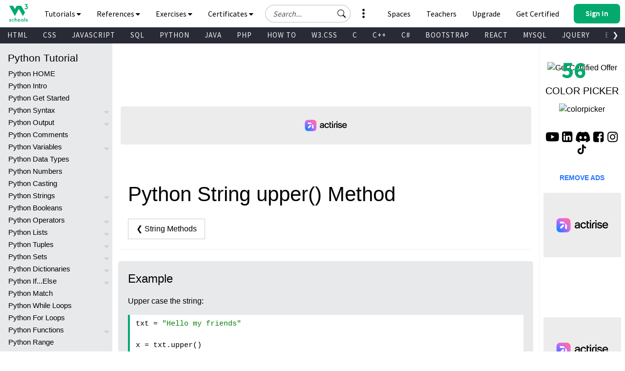

--- FILE ---
content_type: text/html
request_url: https://www.w3schools.com/PYTHON/ref_string_upper.asp
body_size: 42602
content:

<!DOCTYPE html>
<html lang="en-US">
<head>
<title>Python String upper() Method</title>
<meta charset="utf-8">
<meta name="viewport" content="width=device-width, initial-scale=1">
<meta name="title" property="og:title" content="W3Schools.com">
<meta name="Keywords" content="HTML, Python, CSS, SQL, JavaScript, How to, PHP, Java, C, C++, C#, jQuery, Bootstrap, Colors, W3.CSS, XML, MySQL, Icons, NodeJS, React, Graphics, Angular, R, AI, Git, Data Science, Code Game, Tutorials, Programming, Web Development, Training, Learning, Quiz, Exercises, Courses, Lessons, References, Examples, Learn to code, Source code, Demos, Tips, Website">
<meta name="Description" content="Well organized and easy to understand Web building tutorials with lots of examples of how to use HTML, CSS, JavaScript, SQL, Python, PHP, Bootstrap, Java, XML and more.">
<meta property="og:image" content="https://www.w3schools.com/images/w3schools_logo_436_2.png">
<meta property="og:image:type" content="image/png">
<meta property="og:image:width" content="436">
<meta property="og:image:height" content="228">
<meta property="og:description" content="W3Schools offers free online tutorials, references and exercises in all the major languages of the web. Covering popular subjects like HTML, CSS, JavaScript, Python, SQL, Java, and many, many more.">
<link rel="icon" href="https://www.w3schools.com/favicon.ico">
<link rel="apple-touch-icon" sizes="180x180" href="/apple-touch-icon.png">
<link rel="icon" type="image/png" sizes="32x32" href="/favicon-32x32.png">
<link rel="icon" type="image/png" sizes="16x16" href="/favicon-16x16.png">
<link rel="manifest" href="/site.webmanifest" crossorigin="use-credentials">
<link rel="mask-icon" href="/safari-pinned-tab.svg" color="#04aa6d">
<meta name="msapplication-TileColor" content="#00a300">
<meta name="theme-color" content="#ffffff">
<meta name="format-detection" content="telephone=no">
<link rel="preload" href="/lib/fonts/fontawesome.woff2?14663396" as="font" type="font/woff2" crossorigin> 
<link rel="preload" href="/lib/fonts/source-code-pro-v14-latin-regular.woff2" as="font" type="font/woff2" crossorigin> 
<link rel="preload" href="/lib/fonts/roboto-mono-v13-latin-500.woff2" as="font" type="font/woff2" crossorigin> 
<link rel="preload" href="/lib/fonts/source-sans-pro-v14-latin-700.woff2" as="font" type="font/woff2" crossorigin> 
<link rel="preload" href="/lib/fonts/source-sans-pro-v14-latin-600.woff2" as="font" type="font/woff2" crossorigin>
<link rel="preload" href="/lib/fonts/SourceSansPro-Regular.woff2" as="font" type="font/woff2" crossorigin>
<link rel="preload" href="/lib/fonts/freckle-face-v9-latin-regular.woff2" as="font" type="font/woff2" crossorigin> 
<link rel="stylesheet" href="/lib/topnav/main.v1.0.90.css">
<link rel="stylesheet" href="/lib/my-learning/main.v1.0.68.css">
<link rel="stylesheet" href="/lib/pathfinder/main.v1.0.12.css">
<link rel="stylesheet" href="/lib/w3schools.css?v=1.0.1">
<link rel="stylesheet" href="/plus/plans/main.css?v=1.0.1">
<link rel="stylesheet" href="/lib/sparteo.css?v=1.0.2">
<script data-cfasync=false data-no-optimize=1 data-wpmeteor-nooptimize=true nowprocket>window.FAST_CMP_OPTIONS={domainUid:"849c868d-5fd6-58f9-8963-b1468ae3b279",countryCode:"NO",jurisdiction:"tcfeuv2",customOpener: true,policyUrl:"https://www.w3schools.com/about/about_privacy.asp",displaySynchronous:!1,publisherName:"W3Schools",publisherLogo:function(r){return r.createElement("img",{src:"https://www.w3schools.com/images/w3schools_logo_500_04AA6D.webp",height:"40"})},bootstrap:{excludedIABVendors:[],excludedGoogleVendors:[]},custom:{vendors:[]},},function(){var o={484:function(r){window.FAST_CMP_T0=Date.now(),window.FAST_CMP_QUEUE={},window.FAST_CMP_QUEUE_ID=0,r.exports={name:"light",handler:function(){var r=Array.prototype.slice.call(arguments);if(!r.length)return Object.values(window.FAST_CMP_QUEUE);"ping"===r[0]?"function"==typeof r[2]&&r[2]({cmpLoaded:!1,cmpStatus:"stub",apiVersion:"2.0",cmpId:parseInt("388",10)}):window.FAST_CMP_QUEUE[window.FAST_CMP_QUEUE_ID++]=r}}}},n={};function e(r){return(e="function"==typeof Symbol&&"symbol"==typeof Symbol.iterator?function(r){return typeof r}:function(r){return r&&"function"==typeof Symbol&&r.constructor===Symbol&&r!==Symbol.prototype?"symbol":typeof r})(r)}var r,a=function r(e){var a=n[e];if(void 0!==a)return a.exports;var t=n[e]={exports:{}};return o[e](t,t.exports,r),t.exports}(484),i="__tcfapiLocator",c=window,t=c;for(;t;){try{if(t.frames[i]){r=t;break}}catch(o){}if(t===c.top)break;t=t.parent}if("custom"!==c.FAST_CMP_HANDLER)for(var s in r?(c.__tcfapi=a.handler,c.FAST_CMP_HANDLER=a.name):(function r(){var e=c.document,a=!!c.frames[i];if(!a)if(e.body){var t=e.createElement("iframe");t.style.cssText="display:none",t.name=i,e.body.appendChild(t)}else setTimeout(r,5);return!a}(),c.__tcfapi=a.handler,c.FAST_CMP_HANDLER=a.name,c.addEventListener("message",function(t){var o="string"==typeof t.data,r={};if(o)try{r=JSON.parse(t.data)}catch(t){}else r=t.data;var n="object"===e(r)?r.__tcfapiCall:null;n&&window.__tcfapi(n.command,n.version,function(r,e){var a={__tcfapiReturn:{returnValue:r,success:e,callId:n.callId}};t&&t.source&&t.source.postMessage&&t.source.postMessage(o?JSON.stringify(a):a,"*")},n.parameter)},!1)),window.FAST_CMP_QUEUE||{})c.__tcfapi.apply(null,window.FAST_CMP_QUEUE[s])}()</script>
<script data-cfasync=false data-no-optimize=1 data-wpmeteor-nooptimize=true nowprocket async charset=UTF-8 src=https://static.fastcmp.com/fast-cmp-stub.js></script>
<style>
#nav_tutorials,#nav_references,#nav_certified,#nav_services,#nav_exercises {display:none;letter-spacing:0;position:absolute;width:100%;background-color:#282A35;color:white;padding-bottom:40px;z-index: 5 !important;font-family: 'Source Sans Pro Topnav', sans-serif !important;}
</style>

<!-- Google Tag Manager -->
<script>
(function(w,d,s,l,i){w[l]=w[l]||[];w[l].push({'gtm.start':
new Date().getTime(),event:'gtm.js'});var f=d.getElementsByTagName(s)[0],
j=d.createElement(s),dl=l!='dataLayer'?'&l='+l:'';j.async=true;j.src=
'https://www.googletagmanager.com/gtm.js?id='+i+dl;f.parentNode.insertBefore(j,f);
})(window,document,'script','dataLayer','GTM-KTCFC3S');

var subjectFolder = location.pathname;
subjectFolder = subjectFolder.replace("/", "");
if (subjectFolder.startsWith("python/") == true ) {
  if (subjectFolder.includes("/numpy/") == true ) {
    subjectFolder = "numpy/"
  } else if (subjectFolder.includes("/pandas/") == true ) {
      subjectFolder = "pandas/"
  } else if (subjectFolder.includes("/scipy/") == true ) {
      subjectFolder = "scipy/"
  }
}
subjectFolder = subjectFolder.substr(0, subjectFolder.indexOf("/"));
</script>
<!-- End Google Tag Manager -->
<script src="/lib/uic.js?v=1.1.0"></script>
<script src="/lib/uic_prov.js?v=1.4.6"></script>

<script data-cfasync="false" type="text/javascript">

uic_prov_pre("default","",subjectFolder);
var stickyadstatus = "";
function fix_stickyad() {
  document.getElementById("stickypos").style.position = "sticky";
  var elem = document.getElementById("stickyadcontainer");
  if (!elem) {return false;}
  if (document.getElementById("skyscraper")) {
    var skyWidth = Number(w3_getStyleValue(document.getElementById("skyscraper"), "width").replace("px", ""));
    if (isNaN(skyWidth) && document.getElementById("upperfeatureshowcaselink").parentElement) {
      skyWidth = Number(w3_getStyleValue(document.getElementById("upperfeatureshowcaselink").parentElement, "width").replace("px", ""));
    }
  }
  else {
    var skyWidth = Number(w3_getStyleValue(document.getElementById("right"), "width").replace("px", ""));  
  }
  elem.style.width = skyWidth + "px";
  if (window.innerWidth <= 992) {
    elem.style.position = "";
    elem.style.top = stickypos + "px";
    return false;
  }
  var stickypos = document.getElementById("stickypos").offsetTop;
  var docTop = window.pageYOffset || document.documentElement.scrollTop || document.body.scrollTop;
  var adHeight = Number(w3_getStyleValue(elem, "height").replace("px", ""));
  if (stickyadstatus == "") {
    if ((stickypos - docTop) < 100) {
      elem.style.position = "fixed";
      elem.style.top = "100px";
      stickyadstatus = "sticky";
      document.getElementById("stickypos").style.position = "sticky";

    }
  } else {
    if ((docTop + 100) - stickypos < 0) {  
      elem.style.position = "";
      elem.style.top = stickypos + "px";
      stickyadstatus = "";
      document.getElementById("stickypos").style.position = "static";
    }
  }
  if (stickyadstatus == "sticky") {
    if ((docTop + adHeight + 100) > document.getElementById("footer").offsetTop) {
      elem.style.position = "absolute";
      elem.style.top = (document.getElementById("footer").offsetTop - adHeight) + "px";
      document.getElementById("stickypos").style.position = "static";
    } else {
        elem.style.position = "fixed";
        elem.style.top = "100px";
        stickyadstatus = "sticky";
        document.getElementById("stickypos").style.position = "sticky";
    }
  }
}
function w3_getStyleValue(elmnt,style) {
  if (window.getComputedStyle) {
    return window.getComputedStyle(elmnt,null).getPropertyValue(style);
  } else {
    return elmnt.currentStyle[style];
  }
}
</script>

<script src="/lib/common-deps/main.v1.0.17.js"></script>
<script src="/lib/user-session/main.v1.0.49.js"></script>
<script src="/lib/topnav/main.v1.0.90.js"></script>
<script src="/lib/my-learning/main.v1.0.68.js"></script>

</head>
<body>
<div id="tnb-search-suggestions"></div>

<div id="top-nav-bar" class="classic">
  <div id="pagetop" class="w3-bar notranslate w3-white">
    <a
      
      id="w3-logo"
      href="https://www.w3schools.com"
      class="w3-bar-item w3-button w3-hover-none w3-left ga-top ga-top-w3home"
      title="Home"
      aria-label="Home link"
    >
      <i
        class="fa fa-logo ws-hover-text-green"
        aria-hidden="true"
      ></i>
    </a>

    <nav class="tnb-desktop-nav w3-bar-item">
      <a
        onclick="TopNavBar.openNavItem('tutorials')"
        class="tnb-nav-btn w3-bar-item w3-button barex bar-item-hover w3-padding-16 ga-top ga-top-tut-and-ref"
        href="javascript:void(0)"
        id="navbtn_tutorials"
        title="Tutorials and References"
        role="button"
      >
        Tutorials
        <i
          class="fa fa-caret-down"
          style="font-size: 15px"
          aria-hidden="true"
        ></i>
        <i
          class="fa fa-caret-up"
          style="display: none; font-size: 15px"
          aria-hidden="true"
        ></i>
      </a>

      <a
        onclick="TopNavBar.openNavItem('references')"
        class="tnb-nav-btn w3-bar-item w3-button barex bar-item-hover w3-padding-16 ga-top ga-top-ref"
        href="javascript:void(0)"
        id="navbtn_references"
        title="References"
        role="button"
      >
        References
        <i
          class="fa fa-caret-down"
          style="font-size: 15px"
          aria-hidden="true"
        ></i>
        <i
          class="fa fa-caret-up"
          style="display: none; font-size: 15px"
          aria-hidden="true"
        ></i>
      </a>

      <a
        onclick="TopNavBar.openNavItem('exercises')"
        class="tnb-nav-btn w3-bar-item w3-button barex bar-item-hover w3-padding-16 ga-top ga-top-exc-and-quz"
        href="javascript:void(0)"
        id="navbtn_exercises"
        title="Exercises and Quizzes"
        role="button"
      >
        Exercises
        <i
          class="fa fa-caret-down"
          style="font-size: 15px"
          aria-hidden="true"
        ></i>
        <i
          class="fa fa-caret-up"
          style="display: none; font-size: 15px"
          aria-hidden="true"
        ></i>
      </a>

      <a
        onclick="TopNavBar.openNavItem('certified')"
        class="tnb-nav-btn w3-bar-item w3-button barex bar-item-hover w3-padding-16 tnb-paid-service ga-top ga-top-cert-and-course"
        href="javascript:void(0)"
        id="navbtn_certified"
        title="Certificates"
        role="button"
      >
        Certificates
        <i
          class="fa fa-caret-down"
          style="font-size: 15px"
          aria-hidden="true"
        ></i>
        <i
          class="fa fa-caret-up"
          style="display: none; font-size: 15px"
          aria-hidden="true"
        ></i>
      </a>

    </nav>

    <a
      onclick="TopNavBar.openMenu()"
      class="tnb-menu-btn w3-bar-item w3-button bar-item-hover w3-padding-16 ga-top ga-top-menu"
      href="javascript:void(0)"
      title="Menu"
      aria-label="Menu"
      role="button"
    >
      Menu
      <i
        class="fa fa-caret-down"
        style="font-size: 15px"
        aria-hidden="true"
      ></i>
      <i
        class="fa fa-caret-up"
        style="display: none; font-size: 15px"
        aria-hidden="true"
      ></i>
    </a>

    <div id="tnb-google-search-container" class="w3-bar-item">
      <div id="tnb-google-search-inner-container">
        <label for="tnb-google-search-input" class="tnb-soft-hide">
          Search field
        </label>

        <input
          id="tnb-google-search-input"
          type="text"
          placeholder="Search..."
          autocomplete="off"
          onkeydown="TopNavBar.googleSearchAttachKeyPressHandler(event)"
          aria-label="Search field"
          oninput="TopNavBar.searchWithSuggestions(this)"
          onfocus="TopNavBar.searchWithSuggestions(this)"
          onblur="TopNavBar.searchFieldLostFocus(event)"
        />

        <div
          id="tnb-google-search-submit-btn"
          class="tnb-button-light"
          role="button"
          aria-label="Button to search"
          onclick="TopNavBar.googleSearchSubmit()"
        >
          <svg
            id="tnb-google-search-icon"
            viewBox="0 0 17 16"
            fill="none"
            xmlns="http://www.w3.org/2000/svg"
          >
            <path
              d="M11.8153 10.3439C12.6061 9.2673 13.0732 7.9382 13.0732 6.5C13.0732 2.91015 10.163 0 6.57318 0C2.98333 0 0.0731812 2.91015 0.0731812 6.5C0.0731812 10.0899 2.98333 13 6.57318 13C8.01176 13 9.3412 12.5327 10.4179 11.7415L10.4171 11.7422C10.4466 11.7822 10.4794 11.8204 10.5156 11.8566L14.3661 15.7071C14.7566 16.0976 15.3898 16.0976 15.7803 15.7071C16.1708 15.3166 16.1708 14.6834 15.7803 14.2929L11.9298 10.4424C11.8936 10.4062 11.8553 10.3734 11.8153 10.3439ZM12.0732 6.5C12.0732 9.53757 9.61075 12 6.57318 12C3.53561 12 1.07318 9.53757 1.07318 6.5C1.07318 3.46243 3.53561 1 6.57318 1C9.61075 1 12.0732 3.46243 12.0732 6.5Z"
              fill="black"
            ></path>
          </svg>
        </div>
      </div>

      <div id="tnb-google-search-mobile-action-btns">
        <div
          id="tnb-google-search-mobile-show"
          class="tnb-button"
          onclick="TopNavBar.googleSearchShowMobileContainer()"
          aria-label="Button to open search field"
          role="button"
        >
          <svg
            viewBox="0 0 17 16"
            fill="none"
            xmlns="http://www.w3.org/2000/svg"
          >
            <path
              d="M11.8153 10.3439C12.6061 9.2673 13.0732 7.9382 13.0732 6.5C13.0732 2.91015 10.163 0 6.57318 0C2.98333 0 0.0731812 2.91015 0.0731812 6.5C0.0731812 10.0899 2.98333 13 6.57318 13C8.01176 13 9.3412 12.5327 10.4179 11.7415L10.4171 11.7422C10.4466 11.7822 10.4794 11.8204 10.5156 11.8566L14.3661 15.7071C14.7566 16.0976 15.3898 16.0976 15.7803 15.7071C16.1708 15.3166 16.1708 14.6834 15.7803 14.2929L11.9298 10.4424C11.8936 10.4062 11.8553 10.3734 11.8153 10.3439ZM12.0732 6.5C12.0732 9.53757 9.61075 12 6.57318 12C3.53561 12 1.07318 9.53757 1.07318 6.5C1.07318 3.46243 3.53561 1 6.57318 1C9.61075 1 12.0732 3.46243 12.0732 6.5Z"
              fill="currentColor"
            ></path>
          </svg>
        </div>

        <div
          id="tnb-google-search-mobile-close"
          class="tnb-button"
          onclick="TopNavBar.googleSearchHideMobileContainer()"
          role="button"
          aria-label="Close search field"
        >
          <i>&times;</i>
        </div>
      </div>
    </div>

    <div id="tnb-menu-toggle-wrapper">
      <a
        onclick="TopNavBar.openNavItem('services')"
        class="tnb-nav-btn w3-bar-item w3-button barex bar-item-hover ga-top ga-top-services w3-tooltip"
        href="javascript:void(0)"
        id="navbtn_services"
        aria-label="All our services"
        role="button"
      >
        <span class="w3-text" id="button-to-open-services">See More</span>
        <svg xmlns="http://www.w3.org/2000/svg" viewBox="0 0 640 640"><path d="M320 208C289.1 208 264 182.9 264 152C264 121.1 289.1 96 320 96C350.9 96 376 121.1 376 152C376 182.9 350.9 208 320 208zM320 432C350.9 432 376 457.1 376 488C376 518.9 350.9 544 320 544C289.1 544 264 518.9 264 488C264 457.1 289.1 432 320 432zM376 320C376 350.9 350.9 376 320 376C289.1 376 264 350.9 264 320C264 289.1 289.1 264 320 264C350.9 264 376 289.1 376 320z"/></svg>
        <span style="font-size:120px;">&nbsp;</span>
        <i aria-hidden="true"></i>
        <i aria-hidden="true"></i>
      </a>
    </div>

    <div class="tnb-right-section">
      <!-- < user-anonymous -->
      <div
        id="tnb-login-btn"
        class="user-anonymous tnb-login-btn w3-bar-item w3-btn w3-hide bar-item-hover w3-right w3s-green ga-top ga-top-login"
        title="Sign in to your account" 
        aria-label="Sign in to your account"
        tabindex="0"
        role="button">
        <svg width="14" height="14" viewBox="0 0 14 14" fill="none" xmlns="http://www.w3.org/2000/svg" class="tnb-sign-in-icon">
          <path
            d="M7 7C8.933 7 10.5 5.433 10.5 3.5C10.5 1.567 8.933 0 7 0C5.067 0 3.5 1.567 3.5 3.5C3.5 5.433 5.067 7 7 7ZM9.33333 3.5C9.33333 4.78866 8.28866 5.83333 7 5.83333C5.71134 5.83333 4.66667 4.78866 4.66667 3.5C4.66667 2.21134 5.71134 1.16667 7 1.16667C8.28866 1.16667 9.33333 2.21134 9.33333 3.5Z"
            fill="white" />
          <path
            d="M14 12.8333C14 14 12.8333 14 12.8333 14H1.16667C1.16667 14 0 14 0 12.8333C0 11.6667 1.16667 8.16667 7 8.16667C12.8333 8.16667 14 11.6667 14 12.8333ZM12.8333 12.8293C12.8316 12.5414 12.6539 11.6789 11.8625 10.8875C11.1016 10.1265 9.67062 9.33333 6.99999 9.33333C4.32936 9.33333 2.89841 10.1265 2.13745 10.8875C1.34605 11.6789 1.16833 12.5414 1.16667 12.8293H12.8333Z"
            fill="white" />
        </svg>
        <span class="button-text">Sign In</span>
        <span class="button-loader"></span>
      </div> 
      
      <!-- <div
        id="tnb-signup-btn"
        class="user-anonymous tnb-signup-btn w3-bar-item w3-button w3-hide w3-right ws-green ws-hover-green ga-top ga-top-signup"
        title="Sign Up to Improve Your Learning Experience"
        aria-label="Sign Up to Improve Your Learning Experience"
        tabindex="0"
        role="button"
      >
        Sign Up
      </div> -->
      <!-- > user-anonymous -->

      <!-- < user-authenticated -->
      <a
        id="tnb-user-profile"
        href="https://profile.w3schools.com/log-in"
        class="user-authenticated user-profile-btn w3-alt-btn w3-hide ga-top ga-top-profile"
        title="Your W3Schools Profile"
        aria-label="Your W3Schools Profile"
      >

      <!-- <span class="loader"></span> -->
        <svg
          xmlns="http://www.w3.org/2000/svg"
          version="1.1"
          viewBox="0 0 2048 2048"
          class="user-profile-icon"
          aria-label="Your W3Schools Profile Icon"
        >
          <path
            d="M 843.500 1148.155 C 837.450 1148.515, 823.050 1149.334, 811.500 1149.975 C 742.799 1153.788, 704.251 1162.996, 635.391 1192.044 C 517.544 1241.756, 398.992 1352.262, 337.200 1470 C 251.831 1632.658, 253.457 1816.879, 340.500 1843.982 C 351.574 1847.431, 1696.426 1847.431, 1707.500 1843.982 C 1794.543 1816.879, 1796.169 1632.658, 1710.800 1470 C 1649.008 1352.262, 1530.456 1241.756, 1412.609 1192.044 C 1344.588 1163.350, 1305.224 1153.854, 1238.500 1150.039 C 1190.330 1147.286, 1196.307 1147.328, 1097 1149.035 C 1039.984 1150.015, 1010.205 1150.008, 950 1149.003 C 851.731 1147.362, 856.213 1147.398, 843.500 1148.155"
            stroke="none"
            fill="#2a93fb"
            fill-rule="evenodd"
          />
          <path
            d="M 1008 194.584 C 1006.075 194.809, 999.325 195.476, 993 196.064 C 927.768 202.134, 845.423 233.043, 786 273.762 C 691.987 338.184, 622.881 442.165, 601.082 552 C 588.496 615.414, 592.917 705.245, 611.329 760.230 C 643.220 855.469, 694.977 930.136, 763.195 979.321 C 810.333 1013.308, 839.747 1026.645, 913.697 1047.562 C 1010.275 1074.879, 1108.934 1065.290, 1221 1017.694 C 1259.787 1001.221, 1307.818 965.858, 1339.852 930.191 C 1460.375 795.998, 1488.781 609.032, 1412.581 451.500 C 1350.098 322.327, 1240.457 235.724, 1097.500 202.624 C 1072.356 196.802, 1025.206 192.566, 1008 194.584"
            stroke="none"
            fill="#0aaa8a"
            fill-rule="evenodd"
          />
        </svg>

        <!-- <svg width="14" height="14" viewBox="0 0 14 14" fill="none" xmlns="http://www.w3.org/2000/svg" class="tnb-user-profile-icon">
          <path
            d="M7 7C8.933 7 10.5 5.433 10.5 3.5C10.5 1.567 8.933 0 7 0C5.067 0 3.5 1.567 3.5 3.5C3.5 5.433 5.067 7 7 7ZM9.33333 3.5C9.33333 4.78866 8.28866 5.83333 7 5.83333C5.71134 5.83333 4.66667 4.78866 4.66667 3.5C4.66667 2.21134 5.71134 1.16667 7 1.16667C8.28866 1.16667 9.33333 2.21134 9.33333 3.5Z"
            fill="black" />
          <path
            d="M14 12.8333C14 14 12.8333 14 12.8333 14H1.16667C1.16667 14 0 14 0 12.8333C0 11.6667 1.16667 8.16667 7 8.16667C12.8333 8.16667 14 11.6667 14 12.8333ZM12.8333 12.8293C12.8316 12.5414 12.6539 11.6789 11.8625 10.8875C11.1016 10.1265 9.67062 9.33333 6.99999 9.33333C4.32936 9.33333 2.89841 10.1265 2.13745 10.8875C1.34605 11.6789 1.16833 12.5414 1.16667 12.8293H12.8333Z"
            fill="black" />
        </svg> -->

        <svg
          xmlns="http://www.w3.org/2000/svg"
          class="user-progress"
          aria-label="Your W3Schools Profile Progress"
        >
          <path
            class="user-progress-circle1"
            fill="none"
            d="M 25.99650934151373 15.00000030461742 A 20 20 0 1 0 26 15"
          ></path>
          <path
            class="user-progress-circle2"
            fill="none"
            d="M 26 15 A 20 20 0 0 0 26 15"
          ></path>
        </svg>

        <span class="user-progress-star">&#x2605;</span>

        <span class="user-progress-point">+1</span>
      </a>

      <!-- <div class="tnb-user-profile-btn-divider"></div> -->

      <!-- > 
      <a
        
        href="https://pathfinder.w3schools.com"
        class="user-authenticated tnb-dashboard-btn w3-bar-item w3-button w3-hide w3-right w3-white ga-top ga-top-dashboard"
        title="Your W3Schools Dashboard"
        aria-label="Your W3Schools Dashboard"
      >
        My W3Schools
      </a>
      -->
      <!-- > user-authenticated -->

      <!-- < user-anonymous - action-btn -->
      <a
        target="_blank"
        href="https://campus.w3schools.com/collections/course-catalog"
        class="user-anonymous tnb-certificates-btn tnb-right-side-btn w3-bar-item w3-button w3-hide w3-right w3-white ga-top ga-top-certificates"
        title="W3Schools Certificates"
        aria-label="W3Schools Certificates"
      >
        <svg
          xmlns="http://www.w3.org/2000/svg"
          height="1em"
          viewBox="0 0 576 512"
          aria-hidden="true"
        >
          <path
            d="M24 0C10.7 0 0 10.7 0 24S10.7 48 24 48H69.5c3.8 0 7.1 2.7 7.9 6.5l51.6 271c6.5 34 36.2 58.5 70.7 58.5H488c13.3 0 24-10.7 24-24s-10.7-24-24-24H199.7c-11.5 0-21.4-8.2-23.6-19.5L170.7 288H459.2c32.6 0 61.1-21.8 69.5-53.3l41-152.3C576.6 57 557.4 32 531.1 32h-411C111 12.8 91.6 0 69.5 0H24zM131.1 80H520.7L482.4 222.2c-2.8 10.5-12.3 17.8-23.2 17.8H161.6L131.1 80zM176 512a48 48 0 1 0 0-96 48 48 0 1 0 0 96zm336-48a48 48 0 1 0 -96 0 48 48 0 1 0 96 0z"
            fill="currentColor"
          />
        </svg>
        Get Certified
      </a>

      <a
        
        href="https://order.w3schools.com/plans"
        class="user-anonymous tnb-upgrade-btn tnb-right-side-btn w3-bar-item w3-button w3-hide w3-right w3-white ga-top ga-top-plus"
        title="Become a PLUS user and unlock powerful features"
        aria-label="Become a PLUS user and unlock powerful features"
      >
        <svg
          xmlns="http://www.w3.org/2000/svg"
          width="15"
          height="36"
          viewBox="0 0 12 16"
          fill="none"
          aria-hidden="true"
        >
          <path
            d="M6.65723 6.24707C6.76704 5.91764 7.233 5.91765 7.34281 6.24707L7.98828 8.1835C8.276 9.04666 8.95332 9.72399 9.81648 10.0117L11.7529 10.6572C12.0824 10.767 12.0824 11.233 11.7529 11.3428L9.81649 11.9883C8.95332 12.276 8.27599 12.9533 7.98828 13.8165L7.34281 15.7529C7.233 16.0823 6.76704 16.0823 6.65723 15.7529L6.01173 13.8165C5.72401 12.9533 5.04669 12.276 4.18353 11.9883L2.24707 11.3428C1.91764 11.233 1.91764 10.767 2.24707 10.6572L4.18353 10.0117C5.04669 9.72399 5.72401 9.04667 6.01173 8.18352L6.65723 6.24707Z"
            fill="#9763f6"
          />
          <path
            d="M2.79434 1.14824C2.86023 0.950586 3.1398 0.950587 3.20569 1.14824L3.59297 2.3101C3.7656 2.828 4.172 3.2344 4.6899 3.40703L5.85177 3.79432C6.04942 3.86021 6.04942 4.13978 5.85177 4.20567L4.6899 4.59296C4.172 4.76559 3.7656 5.17199 3.59297 5.68989L3.20569 6.85176C3.13981 7.04941 2.86023 7.04942 2.79434 6.85176L2.40704 5.68988C2.23441 5.17198 1.82801 4.76559 1.31012 4.59296L0.148241 4.20567C-0.0494137 4.13978 -0.0494138 3.86021 0.148241 3.79432L1.31012 3.40703C1.82802 3.2344 2.23441 2.82801 2.40704 2.31011L2.79434 1.14824Z"
            fill="#9763f6"
          />
          <path
            d="M9.8629 0.0988265C9.90682 -0.032943 10.0932 -0.0329419 10.1371 0.098828L10.3953 0.873401C10.5104 1.21867 10.7813 1.4896 11.1266 1.60469L11.9012 1.86288C12.0329 1.9068 12.0329 2.09319 11.9012 2.13711L11.1266 2.39531C10.7813 2.51039 10.5104 2.78133 10.3953 3.12659L10.1371 3.90117C10.0932 4.03294 9.90682 4.03294 9.8629 3.90117L9.6047 3.12659C9.48961 2.78132 9.21868 2.5104 8.87342 2.39531L8.09883 2.13711C7.96706 2.09319 7.96706 1.9068 8.09883 1.86288L8.87342 1.60469C9.21868 1.4896 9.48961 1.21867 9.6047 0.873408L9.8629 0.0988265Z"
            fill="#9763f6"
          />
        </svg>
        Upgrade
      </a>

      <a
        
        href="/academy/index.php"
        class="user-anonymous tnb-for-teachers tnb-right-side-btn w3-bar-item w3-button w3-hide w3-right w3-white ga-top ga-top-teachers"
        title="Contact us about W3Schools Academy for educational institutions"
        aria-label="Contact us about W3Schools Academy for educational institutions"
      >
        <svg
          stroke="currentColor"
          fill="currentColor"
          stroke-width="0"
          viewBox="0 0 640 512"
          focusable="false"
          class="chakra-icon css-9gdywz"
          height="1em"
          width="1em"
          xmlns="http://www.w3.org/2000/svg"
        >
          <path
            d="M622.34 153.2L343.4 67.5c-15.2-4.67-31.6-4.67-46.79 0L17.66 153.2c-23.54 7.23-23.54 38.36 0 45.59l48.63 14.94c-10.67 13.19-17.23 29.28-17.88 46.9C38.78 266.15 32 276.11 32 288c0 10.78 5.68 19.85 13.86 25.65L20.33 428.53C18.11 438.52 25.71 448 35.94 448h56.11c10.24 0 17.84-9.48 15.62-19.47L82.14 313.65C90.32 307.85 96 298.78 96 288c0-11.57-6.47-21.25-15.66-26.87.76-15.02 8.44-28.3 20.69-36.72L296.6 284.5c9.06 2.78 26.44 6.25 46.79 0l278.95-85.7c23.55-7.24 23.55-38.36 0-45.6zM352.79 315.09c-28.53 8.76-52.84 3.92-65.59 0l-145.02-44.55L128 384c0 35.35 85.96 64 192 64s192-28.65 192-64l-14.18-113.47-145.03 44.56z"
          ></path>
        </svg>
        Teachers
      </a>

      <a
        
        href="/spaces/index.php"
        class="user-anonymous tnb-spaces-btn tnb-right-side-btn w3-bar-item w3-button w3-hide w3-right w3-white ga-top ga-top-spaces"
        title="Get Your Own Website With W3Schools Spaces"
        aria-label="Get Your Own Website With W3Schools Spaces"
      >
        <svg
          xmlns="http://www.w3.org/2000/svg"
          height="1em"
          viewBox="0 0 640 512"
          aria-hidden="true"
        >
          <path
            d="M392.8 1.2c-17-4.9-34.7 5-39.6 22l-128 448c-4.9 17 5 34.7 22 39.6s34.7-5 39.6-22l128-448c4.9-17-5-34.7-22-39.6zm80.6 120.1c-12.5 12.5-12.5 32.8 0 45.3L562.7 256l-89.4 89.4c-12.5 12.5-12.5 32.8 0 45.3s32.8 12.5 45.3 0l112-112c12.5-12.5 12.5-32.8 0-45.3l-112-112c-12.5-12.5-32.8-12.5-45.3 0zm-306.7 0c-12.5-12.5-32.8-12.5-45.3 0l-112 112c-12.5 12.5-12.5 32.8 0 45.3l112 112c12.5 12.5 32.8 12.5 45.3 0s12.5-32.8 0-45.3L77.3 256l89.4-89.4c12.5-12.5 12.5-32.8 0-45.3z"
            fill="currentColor"
          />
        </svg>
        Spaces
      </a>


      <a
        
        href="/bootcamp/index.php"
        class="user-anonymous tnb-spaces-btn tnb-right-side-btn w3-bar-item w3-button w3-hide w3-right w3-white ga-top ga-top-bootcamp"
        title="W3Schools Bootcamps"
        aria-label="W3Schools Bootcamps"
      >
        <svg
          xmlns="http://www.w3.org/2000/svg"
          height="1em"
          viewBox="0 0 640 512"
          aria-hidden="true"
        >
          <path
            d="M392.8 1.2c-17-4.9-34.7 5-39.6 22l-128 448c-4.9 17 5 34.7 22 39.6s34.7-5 39.6-22l128-448c4.9-17-5-34.7-22-39.6zm80.6 120.1c-12.5 12.5-12.5 32.8 0 45.3L562.7 256l-89.4 89.4c-12.5 12.5-12.5 32.8 0 45.3s32.8 12.5 45.3 0l112-112c12.5-12.5 12.5-32.8 0-45.3l-112-112c-12.5-12.5-32.8-12.5-45.3 0zm-306.7 0c-12.5-12.5-32.8-12.5-45.3 0l-112 112c-12.5 12.5-12.5 32.8 0 45.3l112 112c12.5 12.5 32.8 12.5 45.3 0s12.5-32.8 0-45.3L77.3 256l89.4-89.4c12.5-12.5 12.5-32.8 0-45.3z"
            fill="currentColor"
          />
        </svg>
        Bootcamps
      </a>

      <!-- > user-anonymous - action-btn -->

      <!-- < user-authenticated - action-btn -->
      <a
        target="_blank"
        href="https://campus.w3schools.com/collections/course-catalog"
        class="user-authenticated tnb-certificates-btn tnb-right-side-btn w3-bar-item w3-button w3-hide w3-right w3-white ga-top ga-top-certificates"
        title="W3Schools Certificates"
        aria-label="W3Schools Certificates"
      >
        <svg
          xmlns="http://www.w3.org/2000/svg"
          height="1em"
          viewBox="0 0 576 512"
          aria-hidden="true"
        >
          <path
            d="M24 0C10.7 0 0 10.7 0 24S10.7 48 24 48H69.5c3.8 0 7.1 2.7 7.9 6.5l51.6 271c6.5 34 36.2 58.5 70.7 58.5H488c13.3 0 24-10.7 24-24s-10.7-24-24-24H199.7c-11.5 0-21.4-8.2-23.6-19.5L170.7 288H459.2c32.6 0 61.1-21.8 69.5-53.3l41-152.3C576.6 57 557.4 32 531.1 32h-411C111 12.8 91.6 0 69.5 0H24zM131.1 80H520.7L482.4 222.2c-2.8 10.5-12.3 17.8-23.2 17.8H161.6L131.1 80zM176 512a48 48 0 1 0 0-96 48 48 0 1 0 0 96zm336-48a48 48 0 1 0 -96 0 48 48 0 1 0 96 0z"
            fill="currentColor"
          />
        </svg>
        Get Certified
      </a>

      <a
        
        href="https://order.w3schools.com/plans"
        class="user-authenticated tnb-upgrade-btn tnb-right-side-btn w3-bar-item w3-button w3-hide w3-right w3-white ga-top ga-top-goals"
        title="Get personalized learning journey based on your current skills and goals"
        aria-label="Get personalized learning journey based on your current skills and goals"
      >
        <svg
          xmlns="http://www.w3.org/2000/svg"
          width="15"
          height="36"
          viewBox="0 0 12 16"
          fill="none"
          aria-hidden="true"
        >
          <path
            d="M6.65723 6.24707C6.76704 5.91764 7.233 5.91765 7.34281 6.24707L7.98828 8.1835C8.276 9.04666 8.95332 9.72399 9.81648 10.0117L11.7529 10.6572C12.0824 10.767 12.0824 11.233 11.7529 11.3428L9.81649 11.9883C8.95332 12.276 8.27599 12.9533 7.98828 13.8165L7.34281 15.7529C7.233 16.0823 6.76704 16.0823 6.65723 15.7529L6.01173 13.8165C5.72401 12.9533 5.04669 12.276 4.18353 11.9883L2.24707 11.3428C1.91764 11.233 1.91764 10.767 2.24707 10.6572L4.18353 10.0117C5.04669 9.72399 5.72401 9.04667 6.01173 8.18352L6.65723 6.24707Z"
            fill="#9763f6"
          />
          <path
            d="M2.79434 1.14824C2.86023 0.950586 3.1398 0.950587 3.20569 1.14824L3.59297 2.3101C3.7656 2.828 4.172 3.2344 4.6899 3.40703L5.85177 3.79432C6.04942 3.86021 6.04942 4.13978 5.85177 4.20567L4.6899 4.59296C4.172 4.76559 3.7656 5.17199 3.59297 5.68989L3.20569 6.85176C3.13981 7.04941 2.86023 7.04942 2.79434 6.85176L2.40704 5.68988C2.23441 5.17198 1.82801 4.76559 1.31012 4.59296L0.148241 4.20567C-0.0494137 4.13978 -0.0494138 3.86021 0.148241 3.79432L1.31012 3.40703C1.82802 3.2344 2.23441 2.82801 2.40704 2.31011L2.79434 1.14824Z"
            fill="#9763f6"
          />
          <path
            d="M9.8629 0.0988265C9.90682 -0.032943 10.0932 -0.0329419 10.1371 0.098828L10.3953 0.873401C10.5104 1.21867 10.7813 1.4896 11.1266 1.60469L11.9012 1.86288C12.0329 1.9068 12.0329 2.09319 11.9012 2.13711L11.1266 2.39531C10.7813 2.51039 10.5104 2.78133 10.3953 3.12659L10.1371 3.90117C10.0932 4.03294 9.90682 4.03294 9.8629 3.90117L9.6047 3.12659C9.48961 2.78132 9.21868 2.5104 8.87342 2.39531L8.09883 2.13711C7.96706 2.09319 7.96706 1.9068 8.09883 1.86288L8.87342 1.60469C9.21868 1.4896 9.48961 1.21867 9.6047 0.873408L9.8629 0.0988265Z"
            fill="#9763f6"
          />
        </svg>
        Upgrade
      </a>

      <a
        
        href="/academy/index.php"
        class="user-authenticated tnb-for-teachers tnb-right-side-btn w3-bar-item w3-button w3-hide w3-right w3-white ga-top ga-top-teachers"
        title="Contact us about W3Schools Academy for educational institutions"
        aria-label="Contact us about W3Schools Academy for educational institutions"
      >
        <svg
          stroke="currentColor"
          fill="currentColor"
          stroke-width="0"
          viewBox="0 0 640 512"
          focusable="false"
          class="chakra-icon css-9gdywz"
          height="1em"
          width="1em"
          xmlns="http://www.w3.org/2000/svg"
        >
          <path
            d="M622.34 153.2L343.4 67.5c-15.2-4.67-31.6-4.67-46.79 0L17.66 153.2c-23.54 7.23-23.54 38.36 0 45.59l48.63 14.94c-10.67 13.19-17.23 29.28-17.88 46.9C38.78 266.15 32 276.11 32 288c0 10.78 5.68 19.85 13.86 25.65L20.33 428.53C18.11 438.52 25.71 448 35.94 448h56.11c10.24 0 17.84-9.48 15.62-19.47L82.14 313.65C90.32 307.85 96 298.78 96 288c0-11.57-6.47-21.25-15.66-26.87.76-15.02 8.44-28.3 20.69-36.72L296.6 284.5c9.06 2.78 26.44 6.25 46.79 0l278.95-85.7c23.55-7.24 23.55-38.36 0-45.6zM352.79 315.09c-28.53 8.76-52.84 3.92-65.59 0l-145.02-44.55L128 384c0 35.35 85.96 64 192 64s192-28.65 192-64l-14.18-113.47-145.03 44.56z"
          ></path>
        </svg>
        Teachers
      </a>

      <a
        
        href="https://spaces.w3schools.com/space/"
        class="user-authenticated tnb-spaces-btn tnb-right-side-btn w3-bar-item w3-button w3-hide w3-right w3-white ga-top ga-top-spaces"
        title="Go to Your W3Schools Space"
        aria-label="Go to Your W3Schools Space"
      >
        <svg
          xmlns="http://www.w3.org/2000/svg"
          height="1em"
          viewBox="0 0 640 512"
          aria-hidden="true"
        >
          <path
            d="M392.8 1.2c-17-4.9-34.7 5-39.6 22l-128 448c-4.9 17 5 34.7 22 39.6s34.7-5 39.6-22l128-448c4.9-17-5-34.7-22-39.6zm80.6 120.1c-12.5 12.5-12.5 32.8 0 45.3L562.7 256l-89.4 89.4c-12.5 12.5-12.5 32.8 0 45.3s32.8 12.5 45.3 0l112-112c12.5-12.5 12.5-32.8 0-45.3l-112-112c-12.5-12.5-32.8-12.5-45.3 0zm-306.7 0c-12.5-12.5-32.8-12.5-45.3 0l-112 112c-12.5 12.5-12.5 32.8 0 45.3l112 112c12.5 12.5 32.8 12.5 45.3 0s12.5-32.8 0-45.3L77.3 256l89.4-89.4c12.5-12.5 12.5-32.8 0-45.3z"
            fill="currentColor"
          />
        </svg>
        Spaces
      </a>


      <a
        
        href="/bootcamp/index.php"
        class="user-authenticated tnb-spaces-btn tnb-right-side-btn w3-bar-item w3-button w3-hide w3-right w3-white ga-top ga-top-bootcamp"
        title="W3Schools Bootcamps"
        aria-label="W3Schools Bootcamps"
      >
        <svg
          xmlns="http://www.w3.org/2000/svg"
          height="1em"
          viewBox="0 0 640 512"
          aria-hidden="true"
        >
          <path
            d="M392.8 1.2c-17-4.9-34.7 5-39.6 22l-128 448c-4.9 17 5 34.7 22 39.6s34.7-5 39.6-22l128-448c4.9-17-5-34.7-22-39.6zm80.6 120.1c-12.5 12.5-12.5 32.8 0 45.3L562.7 256l-89.4 89.4c-12.5 12.5-12.5 32.8 0 45.3s32.8 12.5 45.3 0l112-112c12.5-12.5 12.5-32.8 0-45.3l-112-112c-12.5-12.5-32.8-12.5-45.3 0zm-306.7 0c-12.5-12.5-32.8-12.5-45.3 0l-112 112c-12.5 12.5-12.5 32.8 0 45.3l112 112c12.5 12.5 32.8 12.5 45.3 0s12.5-32.8 0-45.3L77.3 256l89.4-89.4c12.5-12.5 12.5-32.8 0-45.3z"
            fill="currentColor"
          />
        </svg>
        Bootcamps
      </a>

      <!-- > user-authenticated - action-btn -->
    </div>
  </div>

  <nav id="tnb-mobile-nav" class="tnb-mobile-nav w3-hide">
    <div class="w3-container">
      <div id="toggle-darkmode-mobile-wrapper" style="position:absolute;top:28px;left:20px;">
        <label class="tnb-toggle-darkmode-switch">
          <input type="checkbox" id="darkToggle_on_small" onclick="TopNavBar.toggleUserPreferredTheme()">
          <span class="tnb-toggle-darkmode-slider fa" style="user-select:none;"><span style="position:absolute;left:0;top:-2px;">&#xe80b;</span></span>
        </label>
      </div>

      <a
        
        href="https://pathfinder.w3schools.com"
        class="user-authenticated w3-button w3-hide ga-top ga-top-dashboard"
        title="My W3Schools"
        aria-label="My W3Schools"
      >
        <span class="tnb-title">My W3Schools</span>
      </a>

      <div class="tnb-mobile-nav-section" data-section="tutorials">
        <div
          class="tnb-mobile-nav-section-toggle-btn w3-button ga-top ga-top-menu-tut-and-ref"
          onclick="TopNavBar.toggleMobileNav(event, 'tutorials');"
          aria-label="Tutorials"
          role="button"
        >
          <span class="tnb-title">Tutorials</span>
          <i class="tnb-icon fa fa-caret-down" aria-hidden="true"></i>
        </div>

        <div id="sectionxs_tutorials" class="tnb-mobile-nav-section-body">
          &nbsp;
        </div>
      </div>

      <div class="tnb-mobile-nav-section" data-section="References">
        <div
          class="tnb-mobile-nav-section-toggle-btn w3-button ga-top ga-top-menu-ref"
          onclick="TopNavBar.toggleMobileNav(event, 'references');"
          aria-label="References"
          role="button"
        >
          <span class="tnb-title">References</span>
          <i class="tnb-icon fa fa-caret-down" aria-hidden="true"></i>
        </div>

        <div id="sectionxs_references" class="tnb-mobile-nav-section-body">
          &nbsp;
        </div>
      </div>

      <div class="tnb-mobile-nav-section" data-section="exercises">
        <div
          class="tnb-mobile-nav-section-toggle-btn w3-button ga-top ga-top-menu-exc-and-quz"
          onclick="TopNavBar.toggleMobileNav(event, 'exercises')"
          aria-label="Exercises"
          role="button"
        >
          <span class="tnb-title">Exercises</span>
          <i class="tnb-icon fa fa-caret-down" aria-hidden="true"></i>
        </div>

        <div id="sectionxs_exercises" class="tnb-mobile-nav-section-body">
          &nbsp;
        </div>
      </div>

      <div class="tnb-mobile-nav-section" data-section="certified">
        <div
          class="tnb-mobile-nav-section-toggle-btn tnb-paid-service w3-button ga-top ga-top-menu-cert-and-course"
          onclick="TopNavBar.toggleMobileNav(event, 'certified')"
          aria-label="Certificates"
          role="button"
        >
          <span class="tnb-title">Certificates</span>
          <i class="tnb-icon fa fa-caret-down" aria-hidden="true"></i>
        </div>

        <div id="sectionxs_certified" class="tnb-mobile-nav-section-body">
          &nbsp;
        </div>
      </div>
      <a
        
        href="/spaces/index.php"
        class="w3-button ga-top ga-top-menu-spaces"
        title="Get Your Own Website With W3Schools Spaces"
        aria-label="Get Your Own Website With W3Schools Spaces"
      >
        <span class="tnb-title">Spaces</span>
        <svg
          class="tnb-icon"
          xmlns="http://www.w3.org/2000/svg"
          viewBox="0 0 640 512"
          aria-hidden="true"
        >
          <path
            d="M392.8 1.2c-17-4.9-34.7 5-39.6 22l-128 448c-4.9 17 5 34.7 22 39.6s34.7-5 39.6-22l128-448c4.9-17-5-34.7-22-39.6zm80.6 120.1c-12.5 12.5-12.5 32.8 0 45.3L562.7 256l-89.4 89.4c-12.5 12.5-12.5 32.8 0 45.3s32.8 12.5 45.3 0l112-112c12.5-12.5 12.5-32.8 0-45.3l-112-112c-12.5-12.5-32.8-12.5-45.3 0zm-306.7 0c-12.5-12.5-32.8-12.5-45.3 0l-112 112c-12.5 12.5-12.5 32.8 0 45.3l112 112c12.5 12.5 32.8 12.5 45.3 0s12.5-32.8 0-45.3L77.3 256l89.4-89.4c12.5-12.5 12.5-32.8 0-45.3z"
            fill="currentColor"
          />
        </svg>
      </a>

      <a
        target="_blank"
        href="https://campus.w3schools.com/collections/course-catalog"
        class="w3-button ga-top ga-top-menu-certificates"
        title="W3Schools Certificates"
        aria-label="W3Schools Certificates"
      >
        <span class="tnb-title">Get Certified</span>
        <svg
          class="tnb-icon"
          xmlns="http://www.w3.org/2000/svg"
          viewBox="0 0 576 512"
          aria-hidden="true"
        >
          <path
            d="M24 0C10.7 0 0 10.7 0 24S10.7 48 24 48H69.5c3.8 0 7.1 2.7 7.9 6.5l51.6 271c6.5 34 36.2 58.5 70.7 58.5H488c13.3 0 24-10.7 24-24s-10.7-24-24-24H199.7c-11.5 0-21.4-8.2-23.6-19.5L170.7 288H459.2c32.6 0 61.1-21.8 69.5-53.3l41-152.3C576.6 57 557.4 32 531.1 32h-411C111 12.8 91.6 0 69.5 0H24zM131.1 80H520.7L482.4 222.2c-2.8 10.5-12.3 17.8-23.2 17.8H161.6L131.1 80zM176 512a48 48 0 1 0 0-96 48 48 0 1 0 0 96zm336-48a48 48 0 1 0 -96 0 48 48 0 1 0 96 0z"
            fill="currentColor"
          />
        </svg>
      </a>

      <a
        
        href="https://order.w3schools.com/plans"
        class="w3-button ga-top ga-top-menu-plus"
        title="Become a PLUS user and unlock powerful features"
        aria-label="Become a PLUS user and unlock powerful features"
      >
        <span class="tnb-title">Plus</span>
        <svg
          class="tnb-icon"
          xmlns="http://www.w3.org/2000/svg"
          width="15"
          height="36"
          viewBox="0 0 12 16"
          fill="none"
          aria-hidden="true"
        >
          <path
            d="M6.65723 6.24707C6.76704 5.91764 7.233 5.91765 7.34281 6.24707L7.98828 8.1835C8.276 9.04666 8.95332 9.72399 9.81648 10.0117L11.7529 10.6572C12.0824 10.767 12.0824 11.233 11.7529 11.3428L9.81649 11.9883C8.95332 12.276 8.27599 12.9533 7.98828 13.8165L7.34281 15.7529C7.233 16.0823 6.76704 16.0823 6.65723 15.7529L6.01173 13.8165C5.72401 12.9533 5.04669 12.276 4.18353 11.9883L2.24707 11.3428C1.91764 11.233 1.91764 10.767 2.24707 10.6572L4.18353 10.0117C5.04669 9.72399 5.72401 9.04667 6.01173 8.18352L6.65723 6.24707Z"
            fill="currentColor"
          />
          <path
            d="M2.79434 1.14824C2.86023 0.950586 3.1398 0.950587 3.20569 1.14824L3.59297 2.3101C3.7656 2.828 4.172 3.2344 4.6899 3.40703L5.85177 3.79432C6.04942 3.86021 6.04942 4.13978 5.85177 4.20567L4.6899 4.59296C4.172 4.76559 3.7656 5.17199 3.59297 5.68989L3.20569 6.85176C3.13981 7.04941 2.86023 7.04942 2.79434 6.85176L2.40704 5.68988C2.23441 5.17198 1.82801 4.76559 1.31012 4.59296L0.148241 4.20567C-0.0494137 4.13978 -0.0494138 3.86021 0.148241 3.79432L1.31012 3.40703C1.82802 3.2344 2.23441 2.82801 2.40704 2.31011L2.79434 1.14824Z"
            fill="currentColor"
          />
          <path
            d="M9.8629 0.0988265C9.90682 -0.032943 10.0932 -0.0329419 10.1371 0.098828L10.3953 0.873401C10.5104 1.21867 10.7813 1.4896 11.1266 1.60469L11.9012 1.86288C12.0329 1.9068 12.0329 2.09319 11.9012 2.13711L11.1266 2.39531C10.7813 2.51039 10.5104 2.78133 10.3953 3.12659L10.1371 3.90117C10.0932 4.03294 9.90682 4.03294 9.8629 3.90117L9.6047 3.12659C9.48961 2.78132 9.21868 2.5104 8.87342 2.39531L8.09883 2.13711C7.96706 2.09319 7.96706 1.9068 8.09883 1.86288L8.87342 1.60469C9.21868 1.4896 9.48961 1.21867 9.6047 0.873408L9.8629 0.0988265Z"
            fill="currentColor"
          />
        </svg>
      </a>
      
      <a
        
        href="/bootcamp/index.php"
        class="w3-button ga-top ga-top-menu-bootcamp"
        title="W3Schools Bootcamps"
        aria-label="W3Schools Bootcamps"
      >
        <span class="tnb-title">Bootcamps</span>
      </a>

      <a
        
        href="/academy/index.php"
        class="w3-button ga-top ga-top-menu-academy"
        title="W3Schools Academy"
        aria-label="W3Schools Academy"
      >
        <span class="tnb-title">Academy</span>
      </a>

      <div class="tnb-mobile-nav-section" data-section="services">
        <div
          class="tnb-mobile-nav-section-toggle-btn w3-button ga-top ga-top-menu-services"
          onclick="TopNavBar.toggleMobileNav(event, 'services')"
          aria-label="Services"
          role="button"
        >
          <span class="tnb-title">All our Services</span>
          <i class="tnb-icon fa fa-caret-down" aria-hidden="true"></i>
        </div>

        <div id="sectionxs_services" class="tnb-mobile-nav-section-body">
          &nbsp;
        </div>
      </div>
      <a
        
        class="user-authenticated w3-hide w3-button ga-top ga-top-logout"
        href="https://profile.w3schools.com/logout"
        title="Logout"
        aria-label="Logout"
      >
        <span class="tnb-title">Logout</span>
      </a>



      <div class="tnb-social-network-btns" style="text-align:center">

        <a
          target="_blank"
          href="https://www.youtube.com/@w3schools"
          title="W3Schools on YouTube"
          class="w3-button w3-round ga-fp"
        >
          <i class="tnb-icon fa fa-youtube" aria-hidden="true"></i>
        </a>

        <a
          target="_blank"
          href="https://www.linkedin.com/company/w3schools.com/"
          title="W3Schools on LinkedIn"
          class="w3-button w3-round ga-fp"
        >
          <i class="tnb-icon fa" aria-hidden="true"> &#62220; </i>
        </a>

        <a
          target="_blank"
          href="https://discord.com/invite/w3schools"
          title="Join the W3schools community on Discord"
          class="w3-button w3-round ga-fp"
        >
          <i class="tnb-icon fa -discord" aria-hidden="true"> &#59399; </i>
        </a>

        <a
          target="_blank"
          href="https://www.facebook.com/w3schoolscom/"
          title="W3Schools on Facebook"
          class="w3-button w3-round ga-fp"
        >
          <i class="tnb-icon fa" aria-hidden="true"> &#59398; </i>
        </a>

        <a
          target="_blank"
          href="https://www.instagram.com/w3schools.com_official/"
          title="W3Schools on Instagram"
          class="w3-button w3-round ga-fp"
        >
          <i class="tnb-icon fa" aria-hidden="true"> &#61805; </i>
        </a>
      </div>
    </div>

    <div
      class="w3-button tnb-close-menu-btn w3-round ga-top ga-top-close-accordion"
      tabindex="0"
      onclick="TopNavBar.closeMenu()"
      role="button"
      aria-label="Close menu"
    >
      <span>&times;</span>
    </div>
  </nav>

  <div id="dropdown-nav-outer-wrapper">
    <div id="dropdown-nav-inner-wrapper">
      <nav
        id="nav_tutorials"
        class="dropdown-nav w3-hide-small navex"
        tabindex="-1"
        aria-label="Menu for tutorials"
      >
        <div class="w3-content menu-content">
          <div id="tutorials_list" class="w3-row-padding w3-bar-block">
            <div class="nav-heading-container w3-container">
              <div class="nav-heading-container-title">
                <h2 style="color: #fff4a3"><b>Tutorials</b></h2>
              </div>

              <div data-section="tutorials" class="filter-input-wrapper">
                <div class="filter-input-inner-wrapper">
                  <label for="filter-tutorials-input" class="tnb-soft-hide">
                    Tutorials filter input
                  </label>
                  <input
                    id="filter-tutorials-input"
                    oninput="TopNavBar.filter(event, 'nav_tutorials')"
                    type="text"
                    class="filter-input"
                    placeholder="Filter..."
                    aria-label="Tutorials filter input"
                  />

                  <div
                    class="filter-clear-btn tnb-button-dark-v2"
                    role="button"
                    aria-label="Filter clear button"
                    onclick="TopNavBar.clearFilter(event, 'nav_tutorials')"
                  >
                    <span>&times;</span>
                  </div>
                </div>
              </div>
            </div>

            <div class="w3-col l4 m6">
              <div id="tutorials_html_css_links_list">
                <h3
                  class="tnb-nav-section-title"
                  data-heading="html_and_css_title"
                >
                  HTML and CSS
                </h3>
                <div data-name="html" data-category="html_and_css">
                  <a
                    
                    class="w3-bar-item w3-button acctop-link ga-top-drop ga-top-drop-tut-css"
                    href="/html/default.asp"
                    title="HTML Tutorial"
                  >
                    <span class="learn-span">Learn</span>
                    HTML
                  </a>
                  <a
                    
                    class="ws-btn acclink-text ga-top-drop ga-top-drop-tut-css"
                    href="/html/default.asp"
                    title="HTML Tutorial"
                  >
                    Tutorial
                  </a>
                  <a
                    
                    class="ws-btn acclink-text ga-top-drop ga-top-drop-ref-html"
                    href="/tags/default.asp"
                    title="HTML Reference"
                  >
                    Reference
                  </a>
                </div>
                <div data-name="css" data-category="html_and_css">
                  <a
                    
                    class="w3-bar-item w3-button acctop-link ga-top-drop ga-top-drop-tut-css"
                    href="/css/default.asp"
                    title="CSS Tutorial"
                  >
                    <span class="learn-span">Learn</span>
                    CSS
                  </a>
                  <a
                    
                    class="ws-btn acclink-text ga-top-drop ga-top-drop-tut-css"
                    href="/css/default.asp"
                    title="CSS Tutorial"
                  >
                    Tutorial
                  </a>
                  <a
                    
                    class="ws-btn acclink-text ga-top-drop ga-top-drop-ref-css"
                    href="/cssref/default.asp"
                    title="CSS Reference"
                  >
                    Reference
                  </a>
                </div>
                <div data-name="rwd" data-category="html_and_css">
                  <a
                    
                    class="w3-bar-item w3-button acctop-link ga-top-drop ga-top-drop-tut-rwd"
                    href="/css/css_rwd_intro.asp"
                    title="Responsive Web Design Tutorial"
                  >
                    <span class="learn-span">Learn</span>
                    RWD
                  </a>
                  <a
                    
                    class="ws-btn acclink-text ga-top-drop ga-top-drop-tut-rwd"
                    href="/css/css_rwd_intro.asp"
                    title="Responsive Web Design Tutorial"
                  >
                    Tutorial
                  </a>
                </div>
                <div data-name="bootstrap" data-category="html_and_css">
                  <a
                    
                    class="w3-bar-item w3-button acctop-link ga-top-drop ga-top-drop-tut-bs"
                    href="/bootstrap/bootstrap_ver.asp"
                    title="Bootstrap Tutorials"
                  >
                    <span class="learn-span">Learn</span>
                    Bootstrap
                  </a>
                  <a
                    
                    class="ws-btn acclink-text ga-top-drop ga-top-drop-tut-bs"
                    href="/bootstrap/bootstrap_ver.asp"
                    title="Bootstrap Tutorials"
                  >
                    Overview
                  </a>
                </div>
                <div data-name="w3.css" data-category="html_and_css">
                  <a
                    
                    class="w3-bar-item w3-button acctop-link ga-top-drop ga-top-drop-tut-w3css"
                    href="/w3css/default.asp"
                    title="W3.CSS Tutorial"
                  >
                    <span class="learn-span">Learn</span>
                    W3.CSS
                  </a>
                  <a
                    
                    class="ws-btn acclink-text ga-top-drop ga-top-drop-tut-w3css"
                    href="/w3css/default.asp"
                    title="W3.CSS Tutorial"
                  >
                    Tutorial
                  </a>
                  <a
                    
                    class="ws-btn acclink-text ga-top-drop ga-top-drop-ref-w3css"
                    href="/w3css/w3css_references.asp"
                    title="W3.CSS Reference"
                  >
                    Reference
                  </a>
                </div>
                <div data-name="sass" data-category="html_and_css">
                  <a
                    
                    class="w3-bar-item w3-button acctop-link ga-top-drop ga-top-drop-tut-sass"
                    href="/sass/default.asp"
                    title="SASS Tutorial"
                  >
                    <span class="learn-span">Learn</span>
                    Sass
                  </a>
                  <a
                    
                    class="ws-btn acclink-text ga-top-drop ga-top-drop-tut-sass"
                    href="/sass/default.asp"
                    title="SASS Tutorial"
                  >
                    Tutorial
                  </a>
                  <a
                    
                    class="ws-btn acclink-text ga-top-drop ga-top-drop-ref-sass"
                    href="/sass/sass_functions_string.asp"
                    title="SASS Reference"
                  >
                    Reference
                  </a>
                </div>
                <div data-name="colors" data-category="html_and_css">
                  <a
                    
                    class="w3-bar-item w3-button acctop-link ga-top-drop ga-top-drop-tut-colors"
                    href="/colors/default.asp"
                    title="Colors Tutorial"
                  >
                    <span class="learn-span">Learn</span>
                    Colors
                  </a>
                  <a
                    
                    class="ws-btn acclink-text ga-top-drop ga-top-drop-tut-colors"
                    href="/colors/default.asp"
                    title="Colors Tutorial"
                  >
                    Tutorial
                  </a>
                  <a
                    
                    class="ws-btn acclink-text ga-top-drop ga-top-drop-ref-colors"
                    href="/colors/colors_fs595.asp"
                    title="Colors Reference"
                  >
                    Reference
                  </a>
                </div>
                <div data-name="icons" data-category="html_and_css">
                  <a
                    
                    class="w3-bar-item w3-button acctop-link ga-top-drop ga-top-drop-tut-icons"
                    href="/icons/default.asp"
                    title="Icons Tutorial"
                  >
                    <span class="learn-span">Learn</span>
                    Icons
                  </a>
                  <a
                    
                    class="ws-btn acclink-text ga-top-drop ga-top-drop-tut-icons"
                    href="/icons/default.asp"
                    title="Icons Tutorial"
                  >
                    Tutorial
                  </a>
                  <a
                    
                    class="ws-btn acclink-text ga-top-drop ga-top-drop-ref-icons"
                    href="/icons/icons_reference.asp"
                    title="Icons Reference"
                  >
                    Reference
                  </a>
                </div>
                <div data-name="svg" data-category="html_and_css">
                  <a
                    
                    class="w3-bar-item w3-button acctop-link ga-top-drop ga-top-drop-tut-svg"
                    href="/graphics/svg_intro.asp"
                    title="SVG Tutorial"
                  >
                    <span class="learn-span">Learn</span>
                    SVG
                  </a>
                  <a
                    
                    class="ws-btn acclink-text ga-top-drop ga-top-drop-tut-svg"
                    href="/graphics/svg_intro.asp"
                    title="SVG Tutorial"
                  >
                    Tutorial
                  </a>
                  <a
                    
                    class="ws-btn acclink-text ga-top-drop ga-top-drop-ref-svg"
                    href="/graphics/svg_reference.asp"
                    title="SVG Reference"
                  >
                    Reference
                  </a>
                </div>
                <div data-name="canvas" data-category="html_and_css">
                  <a
                    
                    class="w3-bar-item w3-button acctop-link ga-top-drop ga-top-drop-tut-canvas"
                    href="/graphics/canvas_intro.asp"
                    title="Canvas Tutorial"
                  >
                    <span class="learn-span">Learn</span>
                    Canvas
                  </a>
                  <a
                    
                    class="ws-btn acclink-text ga-top-drop ga-top-drop-tut-canvas"
                    href="/graphics/canvas_intro.asp"
                    title="Canvas Tutorial"
                  >
                    Tutorial
                  </a>
                  <a
                    
                    class="ws-btn acclink-text ga-top-drop ga-top-drop-ref-canvas"
                    href="/graphics/canvas_reference.asp"
                    title="Canvas Reference"
                  >
                    Reference
                  </a>
                </div>
                <div data-name="graphics" data-category="html_and_css">
                  <a
                    
                    class="w3-bar-item w3-button acctop-link ga-top-drop ga-top-drop-tut-graphics"
                    href="/graphics/default.asp"
                    title="Graphics Tutorial"
                  >
                    <span class="learn-span">Learn</span>
                    Graphics
                  </a>
                  <a
                    
                    class="ws-btn acclink-text ga-top-drop ga-top-drop-tut-graphics"
                    href="/graphics/default.asp"
                    title="Graphics Tutorial"
                  >
                    Tutorial
                  </a>
                </div>
                <div data-name="charsets utf-8 emojis" data-category="html_and_css">
                  <a
                    
                    class="w3-bar-item w3-button acctop-link ga-top-drop ga-top-drop-tut-charsets"
                    href="/charsets/default.asp"
                    title="UTF-8 and Emojis Reference"
                  >
                    <span class="learn-span">Learn</span>
                    UTF-8 and Emojis
                  </a>
                  <a
                    
                    class="ws-btn acclink-text ga-top-drop ga-top-drop-ref-canvas"
                    href="/charsets/default.asp"
                    title="UTF-8 and Emojis Reference"
                  >
                    Reference
                  </a>
                </div>
                <div data-name="how to" data-category="html_and_css">
                  <a
                    
                    class="w3-bar-item w3-button acctop-link ga-top-drop ga-top-drop-tut-howto"
                    href="/howto/default.asp"
                    title="How To - Code Snippets"
                  >
                    <span class="learn-span">Learn</span>
                    How To
                  </a>
                  <a
                    
                    class="ws-btn acclink-text ga-top-drop ga-top-drop-tut-howto"
                    href="/howto/default.asp"
                    title="How To - Code Snippets"
                  >
                    Tutorial
                  </a>
                </div>
              </div>

              <div
                id="tutorials_data_analytics_links_list_desktop"
                class="w3-hide-small"
              >
                <h3
                  class="tnb-nav-section-title"
                  data-heading="data_analytics_title"
                >
                  Data Analytics
                </h3>
                <div data-name="ai" data-category="data_analytics">
                  <a
                    
                    class="w3-bar-item w3-button acctop-link ga-top-drop ga-top-drop-tut-ai"
                    href="/ai/default.asp"
                    title="Artificial Intelligence Tutorial"
                  >
                    <span class="learn-span">Learn</span>
                    AI
                  </a>
                  <a
                    
                    class="ws-btn acclink-text ga-top-drop ga-top-drop-tut-ai"
                    href="/ai/default.asp"
                    title="Artificial Intelligence Tutorial"
                  >
                    Tutorial
                  </a>
                </div>
                <div data-name="generative ai" data-category="data_analytics">
                  <a
                    
                    class="w3-bar-item w3-button acctop-link ga-top-drop ga-top-drop-tut-genai"
                    href="/gen_ai/index.php"
                    title="Generative AI Tutorial"
                  >
                    <span class="learn-span">Learn</span>
                    Generative AI
                  </a>
                  <a
                    
                    class="ws-btn acclink-text ga-top-drop ga-top-drop-tut-genai"
                    href="/gen_ai/index.php"
                    title="Generative AI Tutorial"
                  >
                    Tutorial
                  </a>
                </div>
                <div data-name="chatgpt-3.5" data-category="data_analytics">
                  <a
                    
                    href="/gen_ai/chatgpt-3-5/index.php"
                    class="w3-bar-item w3-button acctop-link ga-top-drop ga-top-drop-tut-chatgpt35"
                    title="ChatGPT-3.5 Tutorial"
                  >
                    <span class="learn-span">Learn</span>
                    ChatGPT-3.5
                  </a>
                  <a
                    
                    href="/gen_ai/chatgpt-3-5/index.php"
                    class="ws-btn acclink-text ga-top-drop ga-top-drop-tut-chatgpt35"
                    title="ChatGPT-3.5  Tutorial"
                  >
                    Tutorial
                  </a>
                </div>
                <div data-name="chatgpt-4" data-category="data_analytics">
                  <a
                    
                    href="/gen_ai/chatgpt-4/index.php"
                    class="w3-bar-item w3-button acctop-link ga-top-drop ga-top-drop-tut-chatgpt4"
                    title="ChatGPT-4 Tutorial"
                  >
                    <span class="learn-span">Learn</span>
                    ChatGPT-4
                  </a>
                  <a
                    
                    href="/gen_ai/chatgpt-4/index.php"
                    class="ws-btn acclink-text ga-top-drop ga-top-drop-tut-chatgpt35"
                    title="ChatGPT-4 Tutorial"
                  >
                    Tutorial
                  </a>
                </div>
                <div data-name="google bard" data-category="data_analytics">
                  <a
                    
                    href="/gen_ai/bard/index.php"
                    class="w3-bar-item w3-button acctop-link ga-top-drop ga-top-drop-tut-bard"
                    title="Google Bard Tutorial"
                  >
                    <span class="learn-span">Learn</span>
                    Google Bard
                  </a>
                  <a
                    
                    href="/gen_ai/bard/index.php"
                    class="ws-btn acclink-text ga-top-drop ga-top-drop-tut-bard"
                    title="Google Bard Tutorial"
                  >
                    Tutorial
                  </a>
                </div>
                <div
                  data-name="machine learning"
                  data-category="data_analytics"
                >
                  <a
                    
                    class="w3-bar-item w3-button acctop-link ga-top-drop ga-top-drop-tut-ml"
                    href="/python/python_ml_getting_started.asp"
                    title="Machine Learning Tutorial"
                  >
                    <span class="learn-span">Learn</span>
                    Machine Learning
                  </a>
                  <a
                    
                    class="ws-btn acclink-text ga-top-drop ga-top-drop-tut-ml"
                    href="/python/python_ml_getting_started.asp"
                    title="Machine Learning Tutorial"
                  >
                    Tutorial
                  </a>
                </div>
                <div data-name="dsa" data-category="data_analytics">
                  <a
                    
                    href="/dsa/index.php"
                    class="w3-bar-item w3-button acctop-link ga-top-drop ga-top-drop-tut-dsa"
                    title="DSA - Data Structures and Algorithms"
                  >
                    <span class="learn-span">Learn</span>
                    DSA
                  </a>
                  <a
                    
                    href="/dsa/index.php"
                    class="ws-btn acclink-text ga-top-drop ga-top-drop-tut-dsa"
                    title="DSA - Data Structures and Algorithms"
                  >
                    Tutorial
                  </a>
                </div>

                <div data-name="data science" data-category="data_analytics">
                  <a
                    
                    class="w3-bar-item w3-button acctop-link ga-top-drop ga-top-drop-tut-ds"
                    href="/datascience/default.asp"
                    title="Data Science Tutorial"
                  >
                    <span class="learn-span">Learn</span>
                    Data Science
                  </a>
                  <a
                    
                    class="ws-btn acclink-text ga-top-drop ga-top-drop-tut-ds"
                    href="/datascience/default.asp"
                    title="Data Science Tutorial"
                  >
                    Tutorial
                  </a>
                </div>
                <div data-name="numpy" data-category="data_analytics">
                  <a
                    
                    class="w3-bar-item w3-button acctop-link ga-top-drop ga-top-drop-tut-numpy"
                    href="/python/numpy/default.asp"
                    title="NumPy Tutorial"
                  >
                    <span class="learn-span">Learn</span>
                    NumPy
                  </a>
                  <a
                    
                    class="ws-btn acclink-text ga-top-drop ga-top-drop-tut-numpy"
                    href="/python/numpy/default.asp"
                    title="NumPy Tutorial"
                  >
                    Tutorial
                  </a>
                </div>
                <div data-name="pandas" data-category="data_analytics">
                  <a
                    
                    class="w3-bar-item w3-button acctop-link ga-top-drop ga-top-drop-tut-pandas"
                    href="/python/pandas/default.asp"
                    title="Pandas Tutorial"
                  >
                    <span class="learn-span">Learn</span>
                    Pandas
                  </a>
                  <a
                    
                    class="ws-btn acclink-text ga-top-drop ga-top-drop-tut-pandas"
                    href="/python/pandas/default.asp"
                    title="Pandas Tutorial"
                  >
                    Tutorial
                  </a>
                </div>
                <div data-name="scipy" data-category="data_analytics">
                  <a
                    
                    class="w3-bar-item w3-button acctop-link ga-top-drop ga-top-drop-tut-scipy"
                    href="/python/scipy/index.php"
                    title="SciPy Tutorial"
                  >
                    <span class="learn-span">Learn</span>
                    SciPy
                  </a>
                  <a
                    
                    class="ws-btn acclink-text ga-top-drop ga-top-drop-tut-scipy"
                    href="/python/scipy/index.php"
                    title="SciPy Tutorial"
                  >
                    Tutorial
                  </a>
                </div>
                <div data-name="matplotlib" data-category="data_analytics">
                  <a
                    
                    class="w3-bar-item w3-button acctop-link ga-top-drop ga-top-drop-tut-matplotlib"
                    href="/python/matplotlib_intro.asp"
                    title="Matplotlib Tutorial"
                  >
                    <span class="learn-span">Learn</span>
                    Matplotlib
                  </a>
                  <a
                    
                    class="ws-btn acclink-text ga-top-drop ga-top-drop-tut-matplotlib"
                    href="/python/matplotlib_intro.asp"
                    title="Matplotlib Tutorial"
                  >
                    Tutorial
                  </a>
                </div>
                <div data-name="statistics" data-category="data_analytics">
                  <a
                    
                    class="w3-bar-item w3-button acctop-link ga-top-drop ga-top-drop-tut-stat"
                    href="/statistics/index.php"
                    title="Statistics Tutorial"
                  >
                    <span class="learn-span">Learn</span>
                    Statistics
                  </a>
                  <a
                    
                    class="ws-btn acclink-text ga-top-drop ga-top-drop-tut-stat"
                    href="/statistics/index.php"
                    title="Statistics Tutorial"
                  >
                    Tutorial
                  </a>
                </div>
                <div data-name="excel" data-category="data_analytics">
                  <a
                    
                    class="w3-bar-item w3-button acctop-link ga-top-drop ga-top-drop-tut-excel"
                    href="/excel/index.php"
                    title="Excel Tutorial"
                  >
                    <span class="learn-span">Learn</span>
                    Excel
                  </a>
                  <a
                    
                    class="ws-btn acclink-text ga-top-drop ga-top-drop-tut-excel"
                    href="/excel/index.php"
                    title="Excel Tutorial"
                  >
                    Tutorial
                  </a>
                </div>
                <div data-name="google sheet" data-category="data_analytics">
                  <a
                    
                    class="w3-bar-item w3-button acctop-link ga-top-drop ga-top-drop-tut-sheets"
                    href="/googlesheets/index.php"
                    title="Google Sheets Tutorial"
                  >
                    <span class="learn-span">Learn</span>
                    Google Sheets
                  </a>
                  <a
                    
                    class="ws-btn acclink-text ga-top-drop ga-top-drop-tut-sheets"
                    href="/googlesheets/index.php"
                    title="Google Sheets Tutorial"
                  >
                    Tutorial
                  </a>
                </div>
              </div>

              <div
                id="tutorials_web_building_links_list_tablet"
                class="w3-hide-large w3-hide-small"
              >
                <h3
                  class="tnb-nav-section-title"
                  data-heading="web_building_title"
                >
                  Web Building
                </h3>
                <div data-name="create a website" data-category="web_building">
                  <a
                    
                    class="w3-bar-item w3-button ga-top-drop ga-top-drop-tut-spaces fixpaddingsmallmenu"
                    href="/spaces/index.php"
                    title="Get Your Own Website With W3shools Spaces"
                  >
                    Create a Website
                    <span
                      class="ribbon-topnav"
                      style="background-color: #d9212c; color: white"
                    >
                      HOT!
                    </span>
                  </a>
                </div>
                <div data-name="create a server" data-category="web_building">
                  <a
                    
                    class="w3-bar-item w3-button ga-top-drop ga-top-drop-tut-server fixpaddingsmallmenu"
                    href="/spaces/index.php"
                    title="Get Your Own Server With W3shools Spaces"
                  >
                    Create a Server
                    <span class="ribbon-topnav ws-green">NEW</span>
                  </a>
                </div>
                <div data-name="where to start" data-category="web_building">
                  <a
                    
                    class="w3-bar-item w3-button ga-top-drop ga-top-drop-tut-wheretostart fixpaddingsmallmenu"
                    href="/where_to_start.asp"
                    title="Where To Start - Web Development"
                  >
                    Where To Start
                  </a>
                </div>
                <div data-name="web templates" data-category="web_building">
                  <a
                    
                    class="w3-bar-item w3-button ga-top-drop ga-top-drop-tut-templates fixpaddingsmallmenu"
                    href="/w3css/w3css_templates.asp"
                    title="Free Web Templates"
                  >
                    Web Templates
                  </a>
                </div>
                <div data-name="web statistics" data-category="web_building">
                  <a
                    
                    class="w3-bar-item w3-button ga-top-drop ga-top-drop-tut-webstats fixpaddingsmallmenu"
                    href="/browsers/default.asp"
                    title="Web Statistics"
                  >
                    Web Statistics
                  </a>
                </div>
                <div data-name="web certificates" data-category="web_building">
                  <a
                    target="_blank"
                    href="https://campus.w3schools.com"
                    class="w3-bar-item w3-button ga-top-drop ga-top-drop-tut-certificates fixpaddingsmallmenu"
                    title="Certificates"
                  >
                    Web Certificates
                  </a>
                </div>
                <div data-name="web development" data-category="web_building">
                  <a
                    
                    class="w3-bar-item w3-button ga-top-drop ga-top-drop-tut-web-development fixpaddingsmallmenu"
                    href="/whatis/default.asp"
                    title="Web Development Roadmaps"
                  >
                    Web Development
                  </a>
                </div>
                <div data-name="programming" data-category="web_building">
                  <a
                    
                    class="w3-bar-item w3-button ga-top-drop ga-top-drop-tut-programming fixpaddingsmallmenu"
                    href="/programming/index.php"
                    title="Introduction to Programming"
                  >
                    Introduction to Programming
                  </a>
                </div>
                <div data-name="htmlcss" data-category="web_building">
                  <a
                    
                    class="w3-bar-item w3-button ga-top-drop ga-top-drop-tut-htmlcss fixpaddingsmallmenu"
                    href="/htmlcss/default.asp"
                    title="HTML &amp; CSS"
                  >
                    Introduction to HTML &amp; CSS
                  </a>
                </div>
                <div data-name="code editor" data-category="web_building">
                  <a
                    
                    class="w3-bar-item w3-button ga-top-drop ga-top-drop-tut-code-editor fixpaddingsmallmenu"
                    href="/tryit/default.asp"
                    title="Try it - Code Editor"
                  >
                    Code Editor
                  </a>
                </div>
                <div
                  data-name="test your typing speed"
                  data-category="web_building"
                >
                  <a
                    
                    class="w3-bar-item w3-button ga-top-drop ga-top-drop-tut-typingspeed fixpaddingsmallmenu"
                    href="/typingspeed/default.asp"
                    title="Test Your Typing Speed"
                  >
                    Test Your Typing Speed
                  </a>
                </div>
                <div data-name="play a code game" data-category="web_building">
                  <a
                    
                    class="w3-bar-item w3-button ga-top-drop ga-top-drop-tut-codegame fixpaddingsmallmenu"
                    href="/codegame/index.html"
                    title="Play a Code Game"
                  >
                    Play a Code Game
                  </a>
                </div>
                <div data-name="cyber security" data-category="web_building">
                  <a
                    
                    class="w3-bar-item w3-button ga-top-drop ga-top-drop-tut-cybersec fixpaddingsmallmenu"
                    href="/cybersecurity/index.php"
                    title="Cyber Security Tutorial"
                  >
                    Cyber Security
                  </a>
                </div>
                <div data-name="accessibility" data-category="web_building">
                  <a
                    
                    class="w3-bar-item w3-button ga-top-drop ga-top-drop-tut-accessi fixpaddingsmallmenu"
                    href="/accessibility/index.php"
                    title="Accessibility Security Tutorial"
                  >
                    Accessibility
                  </a>
                </div>
                <div
                  data-name="join our newsletter"
                  data-category="web_building"
                >
                  <a
                    target="_blank"
                    href="https://campus.w3schools.com/pages/newsletter"
                    class="w3-bar-item w3-button ga-top-drop ga-top-drop-tut-newsletter fixpaddingsmallmenu"
                    title="W3Schools Newsletter"
                  >
                    Join our Newsletter
                  </a>
                </div>
              </div>
            </div>

            <div class="w3-col l4 m6">
              <div id="tutorials_javascript_links_list">
                <h3
                  class="tnb-nav-section-title"
                  data-heading="javascript_title"
                >
                  JavaScript
                </h3>
                <div data-name="javascript" data-category="javascript">
                  <a
                    
                    class="w3-bar-item w3-button acctop-link ga-top-drop ga-top-drop-tut-js"
                    href="/js/default.asp"
                    title="JavaScript Tutorial"
                  >
                    <span class="learn-span">Learn</span>
                    JavaScript
                  </a>
                  <a
                    
                    class="ws-btn acclink-text ga-top-drop ga-top-drop-tut-js"
                    href="/js/default.asp"
                    title="JavaScript Tutorial"
                  >
                    Tutorial
                  </a>
                  <a
                    
                    class="ws-btn acclink-text ga-top-drop ga-top-drop-ref-js"
                    href="/jsref/default.asp"
                    title="JavaScript Reference"
                  >
                    Reference
                  </a>
                </div>
                <div data-name="react" data-category="javascript">
                  <a
                    
                    class="w3-bar-item w3-button acctop-link ga-top-drop ga-top-drop-tut-react"
                    href="/react/default.asp"
                    title="React Tutorial"
                  >
                    <span class="learn-span">Learn</span>
                    React
                  </a>
                  <a
                    
                    class="ws-btn acclink-text ga-top-drop ga-top-drop-tut-react"
                    href="/react/default.asp"
                    title="React Tutorial"
                  >
                    Tutorial
                  </a>
                </div>
                <div data-name="jquery" data-category="javascript">
                  <a
                    
                    class="w3-bar-item w3-button acctop-link ga-top-drop ga-top-drop-tut-jquery"
                    href="/jquery/default.asp"
                    title="jQuery Tutorial"
                  >
                    <span class="learn-span">Learn</span>
                    jQuery
                  </a>
                  <a
                    
                    class="ws-btn acclink-text ga-top-drop ga-top-drop-tut-jquery"
                    href="/jquery/default.asp"
                    title="jQuery Tutorial"
                  >
                    Tutorial
                  </a>
                  <a
                    
                    class="ws-btn acclink-text ga-top-drop ga-top-drop-ref-jquery"
                    href="/jquery/jquery_ref_overview.asp"
                    title="jQuery Reference"
                  >
                    Reference
                  </a>
                </div>
                <div data-name="vue" data-category="javascript">
                  <a
                    
                    class="w3-bar-item w3-button acctop-link ga-top-drop ga-top-drop-tut-vue"
                    href="/vue/index.php"
                    title="Vue Tutorial"
                  >
                    <span class="learn-span">Learn</span>
                    Vue
                  </a>
                  <a
                    
                    class="ws-btn acclink-text ga-top-drop ga-top-drop-tut-vue"
                    href="/vue/index.php"
                    title="Vue Tutorial"
                  >
                    Tutorial
                  </a>
                  <a
                    
                    href="/vue/vue_ref_builtin-attributes.php"
                    class="ws-btn acclink-text ga-top-drop ga-top-drop-ref-vue"
                    title="Vue Reference"
                  >
                    Reference
                  </a>
                </div>
                <div data-name="angular" data-category="javascript">
                  <a
                    
                    class="w3-bar-item w3-button acctop-link ga-top-drop ga-top-drop-tut-angular"
                    href="/angular/default.asp"
                    title="Angular Tutorial"
                  >
                    <span class="learn-span">Learn</span>
                    Angular
                  </a>
                  <a
                    
                    class="ws-btn acclink-text ga-top-drop ga-top-drop-tut-angular"
                    href="/angular/default.asp"
                    title="Angular Tutorial"
                  >
                    Tutorial
                  </a>
                </div>
                <div data-name="angularjs" data-category="javascript">
                  <a
                    
                    class="w3-bar-item w3-button acctop-link ga-top-drop ga-top-drop-tut-angularjs"
                    href="/angularjs/default.asp"
                    title="AngularJS Tutorial"
                  >
                    <span class="learn-span">Learn</span>
                    AngularJS
                  </a>
                  <a
                    
                    class="ws-btn acclink-text ga-top-drop ga-top-drop-tut-angularjs"
                    href="/angularjs/default.asp"
                    title="AngularJS Tutorial"
                  >
                    Tutorial
                  </a>
                  <a
                    
                    class="ws-btn acclink-text ga-top-drop ga-top-drop-ref-angularjs"
                    href="/angularjs/angularjs_ref_directives.asp"
                    title="AngularJS Reference"
                  >
                    Reference
                  </a>
                </div>
                <div data-name="json" data-category="javascript">
                  <a
                    
                    class="w3-bar-item w3-button acctop-link ga-top-drop ga-top-drop-tut-json"
                    href="/js/js_json_intro.asp"
                    title="JSON Tutorial"
                  >
                    <span class="learn-span">Learn</span>
                    JSON
                  </a>
                  <a
                    
                    class="ws-btn acclink-text ga-top-drop ga-top-drop-tut-json"
                    href="/js/js_json_intro.asp"
                    title="JSON Tutorial"
                  >
                    Tutorial
                  </a>
                  <a
                    
                    class="ws-btn acclink-text ga-top-drop ga-top-drop-ref-json"
                    href="/jsref/jsref_obj_json.asp"
                    title="JSON Reference"
                  >
                    Reference
                  </a>
                </div>
                <div data-name="ajax" data-category="javascript">
                  <a
                    
                    class="w3-bar-item w3-button acctop-link ga-top-drop ga-top-drop-tut-ajax"
                    href="/js/js_ajax_intro.asp"
                    title="AJAX Tutorial"
                  >
                    <span class="learn-span">Learn</span>
                    AJAX
                  </a>
                  <a
                    
                    class="ws-btn acclink-text ga-top-drop ga-top-drop-tut-ajax"
                    href="/js/js_ajax_intro.asp"
                    title="AJAX Tutorial"
                  >
                    Tutorial
                  </a>
                </div>
                <div data-name="appml" data-category="javascript">
                  <a
                    
                    class="w3-bar-item w3-button acctop-link ga-top-drop ga-top-drop-tut-appml"
                    href="/appml/default.asp"
                    title="AppML Tutorial"
                  >
                    <span class="learn-span">Learn</span>
                    AppML
                  </a>
                  <a
                    
                    class="ws-btn acclink-text ga-top-drop ga-top-drop-tut-appml"
                    href="/appml/default.asp"
                    title="AppML Tutorial"
                  >
                    Tutorial
                  </a>
                  <a
                    
                    class="ws-btn acclink-text ga-top-drop ga-top-drop-ref-appml"
                    href="/appml/appml_reference.asp"
                    title="AppML Reference"
                  >
                    Reference
                  </a>
                </div>
                <div data-name="w3.js" data-category="javascript">
                  <a
                    
                    class="w3-bar-item w3-button acctop-link ga-top-drop ga-top-drop-tut-w3js"
                    href="/w3js/default.asp"
                    title="W3.JS Tutorial"
                  >
                    <span class="learn-span">Learn</span>
                    W3.JS
                  </a>
                  <a
                    
                    class="ws-btn acclink-text ga-top-drop ga-top-drop-tut-w3js"
                    href="/w3js/default.asp"
                    title="W3.JS Tutorial"
                  >
                    Tutorial
                  </a>
                  <a
                    
                    class="ws-btn acclink-text ga-top-drop ga-top-drop-ref-w3js"
                    href="/w3js/w3js_references.asp"
                    title="W3.JS Reference"
                  >
                    Reference
                  </a>
                </div>
              </div>
              <div
                id="tutorials_web_building_links_list_desktop"
                class="w3-hide-medium w3-hide-small"
              >
                <h3
                  class="tnb-nav-section-title"
                  data-heading="web_building_title"
                >
                  Web Building
                </h3>
                <div data-name="create a website" data-category="web_building">
                  <a
                    
                    class="w3-bar-item w3-button ga-top-drop ga-top-drop-tut-spaces"
                    href="/spaces/index.php"
                    title="Get Your Own Website With W3shools Spaces"
                  >
                    Create a Website
                    <span
                      class="ribbon-topnav"
                      style="background-color: #d9212c; color: white"
                    >
                      HOT!
                    </span>
                  </a>
                </div>
                <div data-name="create a server" data-category="web_building">
                  <a
                    
                    class="w3-bar-item w3-button ga-top-drop ga-top-drop-tut-server"
                    href="/spaces/index.php"
                    title="Get Your Own Server With W3shools Spaces"
                  >
                    Create a Server
                    <span class="ribbon-topnav ws-green">NEW</span>
                  </a>
                </div>
                <div data-name="where to start" data-category="web_building">
                  <a
                    
                    class="w3-bar-item w3-button ga-top-drop ga-top-drop-tut-wheretostart"
                    href="/where_to_start.asp"
                    title="Where To Start - Web Development"
                  >
                    Where To Start
                  </a>
                </div>
                <div data-name="web templates" data-category="web_building">
                  <a
                    
                    class="w3-bar-item w3-button ga-top-drop ga-top-drop-tut-templates"
                    href="/w3css/w3css_templates.asp"
                    title="Free Web Templates"
                  >
                    Web Templates
                  </a>
                </div>
                <div data-name="web statistics" data-category="web_building">
                  <a
                    
                    class="w3-bar-item w3-button ga-top-drop ga-top-drop-tut-webstats"
                    href="/browsers/default.asp"
                    title="Web Statistics"
                  >
                    Web Statistics
                  </a>
                </div>
                <div data-name="web certificates" data-category="web_building">
                  <a
                    target="_blank"
                    href="https://campus.w3schools.com"
                    class="w3-bar-item w3-button ga-top-drop ga-top-drop-tut-certificates"
                    title="Certificates"
                  >
                    Web Certificates
                  </a>
                </div>
                <div data-name="web development" data-category="web_building">
                  <a
                    
                    class="w3-bar-item w3-button ga-top-drop ga-top-drop-tut-web-development"
                    href="/whatis/default.asp"
                    title="Web Development Roadmaps"
                  >
                    Web Development
                  </a>
                </div>
                <div data-name="programming" data-category="web_building">
                  <a
                    
                    class="w3-bar-item w3-button ga-top-drop ga-top-drop-tut-programming"
                    href="/programming/index.php"
                    title="Introduction to Programming"
                  >
                    Introduction to Programming
                  </a>
                </div>
                <div data-name="htmlcss" data-category="web_building">
                  <a
                    
                    class="w3-bar-item w3-button ga-top-drop ga-top-drop-tut-htmlcss"
                    href="/htmlcss/default.asp"
                    title="HTML &amp; CSS"
                  >
                    Introduction to HTML &amp; CSS
                  </a>
                </div>
                <div data-name="code editor" data-category="web_building">
                  <a
                    
                    class="w3-bar-item w3-button ga-top-drop ga-top-drop-tut-code-editor"
                    href="/tryit/default.asp"
                    title="Try it - Code Editor"
                  >
                    Code Editor
                  </a>
                </div>
                <div
                  data-name="test your typing speed"
                  data-category="web_building"
                >
                  <a
                    
                    class="w3-bar-item w3-button ga-top-drop ga-top-drop-tut-typingspeed"
                    href="/typingspeed/default.asp"
                    title="Test Your Typing Speed"
                  >
                    Test Your Typing Speed
                  </a>
                </div>
                <div data-name="play a code game" data-category="web_building">
                  <a
                    
                    class="w3-bar-item w3-button ga-top-drop ga-top-drop-tut-codegame"
                    href="/codegame/index.html"
                    title="Play a Code Game"
                  >
                    Play a Code Game
                  </a>
                </div>
                <div data-name="cyber security" data-category="web_building">
                  <a
                    
                    class="w3-bar-item w3-button ga-top-drop ga-top-drop-tut-cybersec"
                    href="/cybersecurity/index.php"
                    title="Cyber Security Tutorial"
                  >
                    Cyber Security
                  </a>
                </div>
                <div data-name="accessibility" data-category="web_building">
                  <a
                    
                    class="w3-bar-item w3-button ga-top-drop ga-top-drop-tut-accessi"
                    href="/accessibility/index.php"
                    title="Accessibility Security Tutorial"
                  >
                    Accessibility
                  </a>
                </div>
                <div
                  data-name="join our news letter"
                  data-category="web_building"
                >
                  <a
                    target="_blank"
                    href="https://campus.w3schools.com/pages/newsletter"
                    class="w3-bar-item w3-button ga-top-drop ga-top-drop-tut-newsletter"
                    title="W3Schools Newsletter"
                  >
                    Join our Newsletter
                  </a>
                </div>
              </div>
            </div>

            <div class="w3-col l4 m6">
              <div id="tutorials_backend_links_list">
                <h3 class="tnb-nav-section-title" data-heading="backend_title">
                  Backend
                </h3>
                <div data-name="python" data-category="backend">
                  <a
                    
                    class="w3-bar-item w3-button acctop-link ga-top-drop ga-top-drop-tut-python"
                    href="/python/default.asp"
                    title="Python Tutorial"
                  >
                    <span class="learn-span">Learn</span>
                    Python
                  </a>
                  <a
                    
                    class="ws-btn acclink-text ga-top-drop ga-top-drop-tut-python"
                    href="/python/default.asp"
                    title="Python Tutorial"
                  >
                    Tutorial
                  </a>
                  <a
                    
                    class="ws-btn acclink-text ga-top-drop ga-top-drop-ref-python"
                    href="/python/python_reference.asp"
                    title="Python Reference"
                  >
                    Reference
                  </a>
                </div>
                <div data-name="sql" data-category="backend">
                  <a
                    
                    class="w3-bar-item w3-button acctop-link ga-top-drop ga-top-drop-tut-sql"
                    href="/sql/default.asp"
                    title="SQL Tutorial"
                  >
                    <span class="learn-span">Learn</span>
                    SQL
                  </a>
                  <a
                    
                    class="ws-btn acclink-text ga-top-drop ga-top-drop-tut-sql"
                    href="/sql/default.asp"
                    title="SQL Tutorial"
                  >
                    Tutorial
                  </a>
                  <a
                    
                    class="ws-btn acclink-text ga-top-drop ga-top-drop-ref-sql"
                    href="/sql/sql_ref_keywords.asp"
                    title="SQL Reference"
                  >
                    Reference
                  </a>
                </div>
                <div data-name="mysql" data-category="backend">
                  <a
                    
                    class="w3-bar-item w3-button acctop-link ga-top-drop ga-top-drop-tut-mysql"
                    href="/mysql/default.asp"
                    title="MySQL Tutorial"
                  >
                    <span class="learn-span">Learn</span>
                    MySQL
                  </a>
                  <a
                    
                    class="ws-btn acclink-text ga-top-drop ga-top-drop-tut-mysql"
                    href="/mysql/default.asp"
                    title="MySQL Tutorial"
                  >
                    Tutorial
                  </a>
                  <a
                    
                    class="ws-btn acclink-text ga-top-drop ga-top-drop-ref-mysql"
                    href="/mysql/mysql_datatypes.asp"
                    title="MySQL Reference"
                  >
                    Reference
                  </a>
                </div>
                <div data-name="php" data-category="backend">
                  <a
                    
                    class="w3-bar-item w3-button acctop-link ga-top-drop ga-top-drop-tut-php"
                    href="/php/default.asp"
                    title="PHP Tutorial"
                  >
                    <span class="learn-span">Learn</span>
                    PHP
                  </a>
                  <a
                    
                    class="ws-btn acclink-text ga-top-drop ga-top-drop-tut-php"
                    href="/php/default.asp"
                    title="PHP Tutorial"
                  >
                    Tutorial
                  </a>
                  <a
                    
                    class="ws-btn acclink-text ga-top-drop ga-top-drop-ref-php"
                    href="/php/php_ref_overview.asp"
                    title="PHP Reference"
                  >
                    Reference
                  </a>
                </div>
                <div data-name="java" data-category="backend">
                  <a
                    
                    class="w3-bar-item w3-button acctop-link ga-top-drop ga-top-drop-tut-java"
                    href="/java/default.asp"
                    title="Java Tutorial"
                  >
                    <span class="learn-span">Learn</span>
                    Java
                  </a>
                  <a
                    
                    class="ws-btn acclink-text ga-top-drop ga-top-drop-tut-java"
                    href="/java/default.asp"
                    title="Java Tutorial"
                  >
                    Tutorial
                  </a>
                  <a
                    
                    class="ws-btn acclink-text ga-top-drop ga-top-drop-ref-java"
                    href="/java/java_ref_reference.asp"
                    title="Java Reference"
                  >
                    Reference
                  </a>
                </div>
                <div data-name="c" data-category="backend">
                  <a
                    
                    class="w3-bar-item w3-button acctop-link ga-top-drop ga-top-drop-tut-c"
                    href="/c/index.php"
                    title="C Tutorial"
                  >
                    <span class="learn-span">Learn</span>
                    C
                  </a>
                  <a
                    
                    class="ws-btn acclink-text ga-top-drop ga-top-drop-tut-c"
                    href="/c/index.php"
                    title="C Tutorial"
                  >
                    Tutorial
                  </a>
                  <a
                    
                    class="ws-btn acclink-text ga-top-drop ga-top-drop-tut-cpp"
                    href="/c/c_ref_reference.php"
                    title="C Reference"
                  >
                    Reference
                  </a>
                </div>
                <div data-name="c++" data-category="backend">
                  <a
                    
                    class="w3-bar-item w3-button acctop-link ga-top-drop ga-top-drop-tut-cpp"
                    href="/cpp/default.asp"
                    title="C++ Tutorial"
                  >
                    <span class="learn-span">Learn</span>
                    C++
                  </a>
                  <a
                    
                    class="ws-btn acclink-text ga-top-drop ga-top-drop-tut-cpp"
                    href="/cpp/default.asp"
                    title="C++ Tutorial"
                  >
                    Tutorial
                  </a>
                  <a
                    
                    class="ws-btn acclink-text ga-top-drop ga-top-drop-tut-cpp"
                    href="/cpp/cpp_ref_reference.asp"
                    title="C++ Reference"
                  >
                    Reference
                  </a>
                </div>
                <div data-name="c#" data-category="backend">
                  <a
                    
                    class="w3-bar-item w3-button acctop-link ga-top-drop ga-top-drop-tut-cs"
                    href="/cs/index.php"
                    title="C# Tutorial"
                  >
                    <span class="learn-span">Learn</span>
                    C#
                  </a>
                  <a
                    
                    class="ws-btn acclink-text ga-top-drop ga-top-drop-tut-cs"
                    href="/cs/index.php"
                    title="C# Tutorial"
                  >
                    Tutorial
                  </a>
                </div>
                <div data-name="r" data-category="backend">
                  <a
                    
                    class="w3-bar-item w3-button acctop-link ga-top-drop ga-top-drop ga-top-drop-tut-r"
                    href="/r/default.asp"
                    title="R Tutorial"
                  >
                    <span class="learn-span">Learn</span>
                    R
                  </a>
                  <a
                    
                    class="ws-btn acclink-text ga-top-drop ga-top-drop ga-top-drop-tut-r"
                    href="/r/default.asp"
                    title="R Tutorial"
                  >
                    Tutorial
                  </a>
                </div>
                <div data-name="kotlin" data-category="backend">
                  <a
                    
                    class="w3-bar-item w3-button acctop-link ga-top-drop ga-top-drop-tut-kotlin"
                    href="/kotlin/index.php"
                    title="Kotlin Tutorial"
                  >
                    <span class="learn-span">Learn</span>
                    Kotlin
                  </a>
                  <a
                    
                    class="ws-btn acclink-text ga-top-drop ga-top-drop-tut-kotlin"
                    href="/kotlin/index.php"
                    title="Kotlin Tutorial"
                  >
                    Tutorial
                  </a>
                </div>
                <div data-name="kotlin" data-category="backend">
                  <a
                    
                    class="w3-bar-item w3-button acctop-link ga-top-drop ga-top-drop-tut-rust"
                    href="/rust/index.php"
                    title="Rust Tutorial"
                  >
                    <span class="learn-span">Learn</span>
                    Rust
                  </a>
                  <a
                    
                    class="ws-btn acclink-text ga-top-drop ga-top-drop-tut-rust"
                    href="/rust/index.php"
                    title="Rust Tutorial"
                  >
                    Tutorial
                  </a>
                </div>
                <div data-name="go" data-category="backend">
                  <a
                    
                    class="w3-bar-item w3-button acctop-link ga-top-drop ga-top-drop-tut-go"
                    href="/go/index.php"
                    title="Go Tutorial"
                  >
                    <span class="learn-span">Learn</span>
                    Go
                  </a>
                  <a
                    
                    class="ws-btn acclink-text ga-top-drop ga-top-drop-tut-go"
                    href="/go/index.php"
                    title="Go Tutorial"
                  >
                    Tutorial
                  </a>
                </div>
                <div data-name="django" data-category="backend">
                  <a
                    
                    class="w3-bar-item w3-button acctop-link ga-top-drop ga-top-drop-tut-django"
                    href="/django/index.php"
                    title="Django Tutorial"
                  >
                    <span class="learn-span">Learn</span>
                    Django
                  </a>
                  <a
                    
                    class="ws-btn acclink-text ga-top-drop ga-top-drop-tut-django"
                    href="/django/index.php"
                    title="Django Tutorial"
                  >
                    Tutorial
                  </a>
                  <a
                    
                    class="ws-btn acclink-text ga-top-drop ga-top-drop-ref-django"
                    href="/django/django_ref_template_tags.php"
                    title="Django Reference"
                  >
                    Reference
                  </a>
                </div>
                <div data-name="postgresql" data-category="backend">
                  <a
                    
                    href="/postgresql/index.php"
                    class="w3-bar-item w3-button acctop-link ga-top-drop ga-top-drop-tut-postgresql"
                    title="PostgreSQL Tutorial"
                  >
                    <span class="learn-span">Learn</span>
                    PostgreSQL
                  </a>
                  <a
                    
                    href="/postgresql/index.php"
                    class="ws-btn acclink-text ga-top-drop ga-top-drop-tut-postgresql"
                    title="PostgreSQL Tutorial"
                  >
                    Tutorial
                  </a>
                </div>
                <div data-name="typescript" data-category="backend">
                  <a
                    
                    class="w3-bar-item w3-button acctop-link ga-top-drop ga-top-drop-tut-typescript"
                    href="/typescript/index.php"
                    title="TypeScript Tutorial"
                  >
                    <span class="learn-span">Learn</span>
                    TypeScript
                  </a>
                  <a
                    
                    class="ws-btn acclink-text ga-top-drop ga-top-drop-tut-typescript"
                    href="/typescript/index.php"
                    title="TypeScript Reference"
                  >
                    Tutorial
                  </a>
                </div>
                <div data-name="asp" data-category="backend">
                  <a
                    
                    class="w3-bar-item w3-button acctop-link ga-top-drop ga-top-drop-tut-asp"
                    href="/asp/default.asp"
                    title="ASP Tutorial"
                  >
                    <span class="learn-span">Learn</span>
                    ASP
                  </a>
                  <a
                    
                    class="ws-btn acclink-text ga-top-drop ga-top-drop-tut-asp"
                    href="/asp/default.asp"
                    title="ASP Tutorial"
                  >
                    Tutorial
                  </a>
                  <a
                    
                    class="ws-btn acclink-text ga-top-drop ga-top-drop-ref-asp"
                    href="/asp/asp_ref_vbscript_functions.asp"
                    title="ASP Reference"
                  >
                    Reference
                  </a>
                </div>
                <div data-name="node.js" data-category="backend">
                  <a
                    
                    class="w3-bar-item w3-button acctop-link ga-top-drop ga-top-drop-tut-nodejs"
                    href="/nodejs/default.asp"
                    title="Node.js Tutorial"
                  >
                    <span class="learn-span">Learn</span>
                    Node.js
                  </a>
                  <a
                    
                    class="ws-btn acclink-text ga-top-drop ga-top-drop-tut-nodejs"
                    href="/nodejs/default.asp"
                    title="Node.js Tutorial"
                  >
                    Tutorial
                  </a>
                  <a
                    
                    class="ws-btn acclink-text ga-top-drop ga-top-drop-ref-nodejs"
                    href="/nodejs/ref_modules.asp"
                    title="Node.js Reference"
                  >
                    Reference
                  </a>
                </div>
                <div data-name="raspberry pi" data-category="backend">
                  <a
                    
                    class="w3-bar-item w3-button acctop-link ga-top-drop ga-top-drop-tut-rpi"
                    href="/nodejs/nodejs_raspberrypi.asp"
                    title="Raspberry Pi Tutorial"
                  >
                    <span class="learn-span">Learn</span>
                    Raspberry Pi
                  </a>
                  <a
                    
                    class="ws-btn acclink-text ga-top-drop ga-top-drop-tut-rpi"
                    href="/nodejs/nodejs_raspberrypi.asp"
                    title="Raspberry Pi Tutorial"
                  >
                    Tutorial
                  </a>
                </div>
                <div data-name="swift" data-category="backend">
                  <a
                    
                    class="w3-bar-item w3-button acctop-link ga-top-drop ga-top-drop-tut-swift"
                    href="/swift/default.asp"
                    title="Swift Tutorial"
                  >
                    <span class="learn-span">Learn</span>
                    Swift
                  </a>
                  <a
                    
                    class="ws-btn acclink-text ga-top-drop ga-top-drop-tut-swift"
                    href="/swift/default.asp"
                    title="Swift Tutorial"
                  >
                    Tutorial
                  </a>
                </div>
                <div data-name="git" data-category="backend">
                  <a
                    
                    class="w3-bar-item w3-button acctop-link ga-top-drop ga-top-drop-tut-git"
                    href="/git/default.asp"
                    title="Git Tutorial"
                  >
                    <span class="learn-span">Learn</span>
                    Git
                  </a>
                  <a
                    
                    class="ws-btn acclink-text ga-top-drop ga-top-drop-tut-git"
                    href="/git/default.asp"
                    title="Git Tutorial"
                  >
                    Tutorial
                  </a>
                </div>
                <div data-name="bash" data-category="backend">
                  <a
                    
                    class="w3-bar-item w3-button acctop-link ga-top-drop ga-top-drop-tut-bash"
                    href="/bash/index.php"
                    title="Bash Tutorial"
                  >
                    <span class="learn-span">Learn</span>
                    Bash
                  </a>
                  <a
                    
                    class="ws-btn acclink-text ga-top-drop ga-top-drop-tut-bash"
                    href="/bash/index.php"
                    title="Bash Tutorial"
                  >
                    Tutorial
                  </a>
                </div>
                <div data-name="mongodb" data-category="backend">
                  <a
                    
                    class="w3-bar-item w3-button acctop-link ga-top-drop ga-top-drop-tut-mongodb"
                    href="/mongodb/index.php"
                    title="MongoDB Tutorial"
                  >
                    <span class="learn-span">Learn</span>
                    MongoDB
                  </a>
                  <a
                    
                    class="ws-btn acclink-text ga-top-drop ga-top-drop-tut-mongodb"
                    href="/mongodb/index.php"
                    title="MongoDB Tutorial"
                  >
                    Tutorial
                  </a>
                </div>
                <div
                  data-name="aws cloud"
                  data-category="backend"
                >
                  <a
                    
                    class="w3-bar-item w3-button acctop-link ga-top-drop ga-top-drop-tut-aws-cloud"
                    href="/aws/index.php"
                    title="AWS Cloud Tutorial"
                  >
                    <span class="learn-span">Learn</span>
                    AWS Cloud
                  </a>
                  <a
                    
                    class="ws-btn acclink-text ga-top-drop ga-top-drop-tut-aws-cloud"
                    href="/aws/index.php"
                    title="AWS Cloud Tutorial"
                  >
                    Tutorial
                  </a>
                </div>
                <div data-name="xml" data-category="backend">
                  <a
                    
                    class="w3-bar-item w3-button acctop-link ga-top-drop ga-top-drop-tut-xml"
                    href="/xml/default.asp"
                    title="XML Tutorial"
                  >
                    <span class="learn-span">Learn</span>
                    XML
                  </a>
                  <a
                    
                    class="ws-btn acclink-text ga-top-drop ga-top-drop-tut-xml"
                    href="/xml/default.asp"
                    title="XML Tutorial"
                  >
                    Tutorial
                  </a>
                  <a
                    
                    class="ws-btn acclink-text ga-top-drop ga-top-drop-ref-xml"
                    href="/xml/dom_nodetype.asp"
                    title="XML Reference"
                  >
                    Reference
                  </a>
                </div>
              </div>

              <div class="w3-hide-small"
                   style="
                     display:flex;
                     align-items:center;
                     justify-content:space-between;
                     padding:10px 14px;
                     border-radius:14px;
                     background:#1f2328;
                     max-width:520px;
                     margin-top:20px;
                   ">
                <div style="
                       display:flex;
                       align-items:center;
                       gap:10px;
                       min-width:0;
                     ">
                  <div style="
                         width:10px;
                         height:10px;
                         border-radius:999px;
                         background:#43d26b;
                         box-shadow:0 0 0 3px rgba(67,210,107,0.18);
                       "></div>

                  <span style="
                          color:#e9edf2;
                          font-size:15px;
                          font-weight:600;
                          white-space:nowrap;
                          overflow:hidden;
                          text-overflow:ellipsis;
                        ">
                    Next Bootcamp: 16/03
                  </span>
                </div>

                <a style="font-size:14px;" class="ws-btn ga-top-drop ga-top-drop-bootcamp-reserve"
                   href="/bootcamp/index.php"
                   title="Reserve Your Bootcamp Spot">
                  Reserve Spot
                </a>
              </div>

              <div
                id="tutorials_data_analytics_links_list_mobile"
                class="w3-hide-large w3-hide-medium"
              >
                <h3
                  class="tnb-nav-section-title"
                  data-heading="data_analytics_title"
                >
                  Data Analytics
                </h3>
                <div data-name="ai" data-category="data_analytics">
                  <a
                    
                    class="w3-bar-item w3-button acctop-link ga-top-drop ga-top-drop-tut-ai"
                    href="/ai/default.asp"
                    title="Artificial Intelligence Tutorial"
                  >
                    <span class="learn-span">Learn</span>
                    AI
                  </a>
                  <a
                    
                    class="ws-btn acclink-text ga-top-drop ga-top-drop-tut-ai"
                    href="/ai/default.asp"
                    title="Artificial Intelligence Tutorial"
                  >
                    Tutorial
                  </a>
                </div>
                <div data-name="generative ai" data-category="data_analytics">
                  <a
                    
                    class="w3-bar-item w3-button acctop-link ga-top-drop ga-top-drop-tut-genai"
                    href="/gen_ai/index.php"
                    title="Generative AI Tutorial"
                  >
                    <span class="learn-span">Learn</span>
                    Generative AI
                  </a>
                  <a
                    
                    class="ws-btn acclink-text ga-top-drop ga-top-drop-tut-genai"
                    href="/gen_ai/index.php"
                    title="Generative AI Tutorial"
                  >
                    Tutorial
                  </a>
                </div>
                <div data-name="chatgpt-3.5" data-category="data_analytics">
                  <a
                    
                    href="/gen_ai/chatgpt-3-5/index.php"
                    class="w3-bar-item w3-button acctop-link ga-top-drop ga-top-drop-tut-chatgpt35"
                    title="ChatGPT-3.5 Tutorial"
                  >
                    <span class="learn-span">Learn</span>
                    ChatGPT-3.5
                  </a>
                  <a
                    
                    href="/gen_ai/chatgpt-3-5/index.php"
                    class="ws-btn acclink-text ga-top-drop ga-top-drop-tut-chatgpt35"
                    title="ChatGPT-3.5  Tutorial"
                  >
                    Tutorial
                  </a>
                </div>
                <div data-name="chatgpt-4" data-category="data_analytics">
                  <a
                    
                    href="/gen_ai/chatgpt-4/index.php"
                    class="w3-bar-item w3-button acctop-link ga-top-drop ga-top-drop-tut-chatgpt4"
                    title="ChatGPT-4 Tutorial"
                  >
                    <span class="learn-span">Learn</span>
                    ChatGPT-4
                  </a>
                  <a
                    
                    href="/gen_ai/chatgpt-4/index.php"
                    class="ws-btn acclink-text ga-top-drop ga-top-drop-tut-chatgpt35"
                    title="ChatGPT-4 Tutorial"
                  >
                    Tutorial
                  </a>
                </div>
                <div data-name="google bard" data-category="data_analytics">
                  <a
                    
                    href="/gen_ai/bard/index.php"
                    class="w3-bar-item w3-button acctop-link ga-top-drop ga-top-drop-tut-bard"
                    title="Google Bard Tutorial"
                  >
                    <span class="learn-span">Learn</span>
                    Google Bard
                  </a>
                  <a
                    
                    href="/gen_ai/bard/index.php"
                    class="ws-btn acclink-text ga-top-drop ga-top-drop-tut-bard"
                    title="Google Bard Tutorial"
                  >
                    Tutorial
                  </a>
                </div>
                <div
                  data-name="machine learning"
                  data-category="data_analytics"
                >
                  <a
                    
                    class="w3-bar-item w3-button acctop-link ga-top-drop ga-top-drop-tut-ml"
                    href="/python/python_ml_getting_started.asp"
                    title="Machine Learning Tutorial"
                  >
                    <span class="learn-span">Learn</span>
                    Machine Learning
                  </a>
                  <a
                    
                    class="ws-btn acclink-text ga-top-drop ga-top-drop-tut-ml"
                    href="/python/python_ml_getting_started.asp"
                    title="Machine Learning Tutorial"
                  >
                    Tutorial
                  </a>
                </div>
                <div data-name="dsa" data-category="data_analytics">
                  <a
                    
                    href="/dsa/index.php"
                    class="w3-bar-item w3-button acctop-link ga-top-drop ga-top-drop-tut-dsa"
                    title="DSA - Data Structures and Algorithms"
                  >
                    <span class="learn-span">Learn</span>
                    DSA
                  </a>
                  <a
                    
                    href="/dsa/index.php"
                    class="ws-btn acclink-text ga-top-drop ga-top-drop-tut-dsa"
                    title="DSA - Data Structures and Algorithms "
                  >
                    Tutorial
                  </a>
                </div>
                <div data-name="data science" data-category="data_analytics">
                  <a
                    
                    class="w3-bar-item w3-button acctop-link ga-top-drop ga-top-drop-tut-ds"
                    href="/datascience/default.asp"
                    title="Data Science Tutorial"
                  >
                    <span class="learn-span">Learn</span>
                    Data Science
                  </a>
                  <a
                    
                    class="ws-btn acclink-text ga-top-drop ga-top-drop-tut-ds"
                    href="/datascience/default.asp"
                    title="Data Science Tutorial"
                  >
                    Tutorial
                  </a>
                </div>
                <div data-name="numpy" data-category="data_analytics">
                  <a
                    
                    class="w3-bar-item w3-button acctop-link ga-top-drop ga-top-drop-tut-numpy"
                    href="/python/numpy/default.asp"
                    title="NumPy Tutorial"
                  >
                    <span class="learn-span">Learn</span>
                    NumPy
                  </a>
                  <a
                    
                    class="ws-btn acclink-text ga-top-drop ga-top-drop-tut-numpy"
                    href="/python/numpy/default.asp"
                    title="NumPy Tutorial"
                  >
                    Tutorial
                  </a>
                </div>
                <div data-name="pandas" data-category="data_analytics">
                  <a
                    
                    class="w3-bar-item w3-button acctop-link ga-top-drop ga-top-drop-tut-pandas"
                    href="/python/pandas/default.asp"
                    title="Pandas Tutorial"
                  >
                    <span class="learn-span">Learn</span>
                    Pandas
                  </a>
                  <a
                    
                    class="ws-btn acclink-text ga-top-drop ga-top-drop-tut-pandas"
                    href="/python/pandas/default.asp"
                    title="Pandas Tutorial"
                  >
                    Tutorial
                  </a>
                </div>
                <div data-name="scipy" data-category="data_analytics">
                  <a
                    
                    class="w3-bar-item w3-button acctop-link ga-top-drop ga-top-drop-tut-scipy"
                    href="/python/scipy/index.php"
                    title="SciPy Tutorial"
                  >
                    <span class="learn-span">Learn</span>
                    SciPy
                  </a>
                  <a
                    
                    class="ws-btn acclink-text ga-top-drop ga-top-drop-tut-scipy"
                    href="/python/scipy/index.php"
                    title="SciPy Tutorial"
                  >
                    Tutorial
                  </a>
                </div>
                <div data-name="matplotlib" data-category="data_analytics">
                  <a
                    
                    class="w3-bar-item w3-button acctop-link ga-top-drop ga-top-drop-tut-matplotlib"
                    href="/python/matplotlib_intro.asp"
                    title="Matplotlib Tutorial"
                  >
                    <span class="learn-span">Learn</span>
                    Matplotlib
                  </a>
                  <a
                    
                    class="ws-btn acclink-text ga-top-drop ga-top-drop-tut-matplotlib"
                    href="/python/matplotlib_intro.asp"
                    title="Matplotlib Tutorial"
                  >
                    Tutorial
                  </a>
                </div>
                <div data-name="statistics" data-category="data_analytics">
                  <a
                    
                    class="w3-bar-item w3-button acctop-link ga-top-drop ga-top-drop-tut-stat"
                    href="/statistics/index.php"
                    title="Statistics Tutorial"
                  >
                    <span class="learn-span">Learn</span>
                    Statistics
                  </a>
                  <a
                    
                    class="ws-btn acclink-text ga-top-drop ga-top-drop-tut-stat"
                    href="/statistics/index.php"
                    title="Statistics Tutorial"
                  >
                    Tutorial
                  </a>
                </div>
                <div data-name="excel" data-category="data_analytics">
                  <a
                    
                    class="w3-bar-item w3-button acctop-link ga-top-drop ga-top-drop-tut-excel"
                    href="/excel/index.php"
                    title="Excel Tutorial"
                  >
                    <span class="learn-span">Learn</span>
                    Excel
                  </a>
                  <a
                    
                    class="ws-btn acclink-text ga-top-drop ga-top-drop-tut-excel"
                    href="/excel/index.php"
                    title="Excel Tutorial"
                  >
                    Tutorial
                  </a>
                </div>
                <div data-name="google sheets" data-category="data_analytics">
                  <a
                    
                    class="w3-bar-item w3-button acctop-link ga-top-drop ga-top-drop-tut-sheets"
                    href="/googlesheets/index.php"
                    title="Google Sheets Tutorial"
                  >
                    <span class="learn-span">Learn</span>
                    Google Sheets
                  </a>
                  <a
                    
                    class="ws-btn acclink-text ga-top-drop ga-top-drop-tut-sheets"
                    href="/googlesheets/index.php"
                    title="Google Sheets Tutorial"
                  >
                    Tutorial
                  </a>
                </div>
              </div>

              <div
                id="tutorials_web_building_links_list_mobile"
                class="w3-hide-large w3-hide-medium"
              >
                <h3
                  class="tnb-nav-section-title"
                  data-heading="web_building_title"
                >
                  Web Building
                </h3>
                <div data-name="create a website" data-category="web_building">
                  <a
                    
                    class="w3-bar-item w3-button ga-top-drop ga-top-drop-tut-spaces fixpaddingsmallmenu"
                    href="/spaces/index.php"
                    title="Get Your Own Website With W3shools Spaces"
                  >
                    Create a Website
                    <span
                      class="ribbon-topnav"
                      style="background-color: #d9212c; color: white"
                    >
                      HOT!
                    </span>
                  </a>
                </div>
                <div data-name="create a server" data-category="web_building">
                  <a
                    
                    class="w3-bar-item w3-button ga-top-drop ga-top-drop-tut-server fixpaddingsmallmenu"
                    href="/spaces/index.php"
                    title="Get Your Own Server With W3shools Spaces"
                  >
                    Create a Server
                    <span class="ribbon-topnav ws-green">NEW</span>
                  </a>
                </div>
                <div data-name="where to start" data-category="web_building">
                  <a
                    
                    class="w3-bar-item w3-button ga-top-drop ga-top-drop-tut-wheretostart fixpaddingsmallmenu"
                    href="/where_to_start.asp"
                    title="Where To Start - Web Development"
                  >
                    Where To Start
                  </a>
                </div>
                <div data-name="web templates" data-category="web_building">
                  <a
                    
                    class="w3-bar-item w3-button ga-top-drop ga-top-drop-tut-templates fixpaddingsmallmenu"
                    href="/w3css/w3css_templates.asp"
                    title="Free Web Templates"
                  >
                    Web Templates
                  </a>
                </div>
                <div data-name="web statistics" data-category="web_building">
                  <a
                    
                    class="w3-bar-item w3-button ga-top-drop ga-top-drop-tut-webstats fixpaddingsmallmenu"
                    href="/browsers/default.asp"
                    title="Web Statistics"
                  >
                    Web Statistics
                  </a>
                </div>
                <div data-name="web certificates" data-category="web_building">
                  <a
                    target="_blank"
                    href="https://campus.w3schools.com"
                    class="w3-bar-item w3-button ga-top-drop ga-top-drop-tut-certificates fixpaddingsmallmenu"
                    title="Certificates"
                  >
                    Web Certificates
                  </a>
                </div>
                <div data-name="web development" data-category="web_building">
                  <a
                    
                    class="w3-bar-item w3-button ga-top-drop ga-top-drop-tut-web-development fixpaddingsmallmenu"
                    href="/whatis/default.asp"
                    title="Web Development Roadmaps"
                  >
                    Web Development
                  </a>
                </div>
                <div data-name="programming" data-category="web_building">
                  <a
                    
                    class="w3-bar-item w3-button ga-top-drop ga-top-drop-tut-programming fixpaddingsmallmenu"
                    href="/programming/index.php"
                    title="Introduction to Programming"
                  >
                    Introduction to Programming
                  </a>
                </div>
                <div data-name="htmlcss" data-category="web_building">
                  <a
                    
                    class="w3-bar-item w3-button ga-top-drop ga-top-drop-tut-htmlcss fixpaddingsmallmenu"
                    href="/htmlcss/default.asp"
                    title="HTML &amp; CSS"
                  >
                    Introduction to HTML &amp; CSS
                  </a>
                </div>
                <div data-name="code editor" data-category="web_building">
                  <a
                    
                    class="w3-bar-item w3-button ga-top-drop ga-top-drop-tut-code-editor fixpaddingsmallmenu"
                    href="/tryit/default.asp"
                    title="Try it - Code Editor"
                  >
                    Code Editor
                  </a>
                </div>
                <div
                  data-name="test your typing speed"
                  data-category="web_building"
                >
                  <a
                    
                    class="w3-bar-item w3-button ga-top-drop ga-top-drop-tut-typingspeed fixpaddingsmallmenu"
                    href="/typingspeed/default.asp"
                    title="Test Your Typing Speed"
                  >
                    Test Your Typing Speed
                  </a>
                </div>
                <div data-name="play a code game" data-category="web_building">
                  <a
                    
                    class="w3-bar-item w3-button ga-top-drop ga-top-drop-tut-codegame fixpaddingsmallmenu"
                    href="/codegame/index.html"
                    title="Play a Code Game"
                  >
                    Play a Code Game
                  </a>
                </div>
                <div data-name="cyber security" data-category="web_building">
                  <a
                    
                    class="w3-bar-item w3-button ga-top-drop ga-top-drop-tut-cybersec fixpaddingsmallmenu"
                    href="/cybersecurity/index.php"
                    title="Cyber Security Tutorial"
                  >
                    Cyber Security
                  </a>
                </div>
                <div data-name="accessibility" data-category="web_building">
                  <a
                    
                    class="w3-bar-item w3-button ga-top-drop ga-top-drop-tut-accessi fixpaddingsmallmenu"
                    href="/accessibility/index.php"
                    title="Accessibility Security Tutorial"
                  >
                    Accessibility
                  </a>
                </div>
                <div
                  data-name="join our newsletter"
                  data-category="web_building"
                >
                  <a
                    target="_blank"
                    href="https://campus.w3schools.com/pages/newsletter"
                    class="w3-bar-item w3-button ga-top-drop ga-top-drop-tut-newsletter fixpaddingsmallmenu"
                    title="W3Schools Newsletter"
                  >
                    Join our Newsletter
                  </a>
                </div>
              </div>
            </div>
            <br />
          </div>
        </div>

        <div
          class="w3-button tnb-close-nav-btn w3-round"
          tabindex="0"
          onclick="TopNavBar.closeNavItem('tutorials')"
          onkeydown="TopNavBar.mouseHandler(event, this, 'tutorials')"
          role="button"
          aria-label="Close navigation"
        >
          <span>&times;</span>
        </div>
      </nav>

      <nav
        id="nav_references"
        class="dropdown-nav w3-hide-small navex"
        tabindex="-1"
        aria-label="Menu for References"
      >
        <div class="w3-content menu-content">
          <div id="references_list" class="w3-row-padding w3-bar-block">
            <div class="nav-heading-container w3-container">
              <div class="nav-heading-container-title">
                <h2 style="color: #fff4a3"><b>References</b></h2>
              </div>

              <div data-section="references" class="filter-input-wrapper">
                <div class="filter-input-inner-wrapper">
                  <label for="filter-references-input" class="tnb-soft-hide">
                    References filter input
                  </label>
                  <input
                    id="filter-references-input"
                    oninput="TopNavBar.filter(event, 'nav_references')"
                    type="text"
                    class="filter-input"
                    placeholder="Filter..."
                    aria-label="References filter input"
                  />
                  <div
                    class="filter-clear-btn tnb-button-dark-v2"
                    role="button"
                    aria-label="Filter clear button"
                    onclick="TopNavBar.clearFilter(event, 'nav_references')"
                  >
                    <span>&times;</span>
                  </div>
                </div>
              </div>
            </div>

            <div class="w3-col l4 m6">

              <div id="references_html_css_links_list">
                <h3
                  class="tnb-nav-section-title"
                  data-heading="html_and_css_title"
                >
                  HTML and CSS
                </h3>
                <div data-name="html" data-category="html_and_css">
                  <a
                    class="w3-bar-item w3-button acctop-link ga-top-drop ga-top-drop-ref-html"
                    href="/tags/default.asp"
                    title="HTML Tag Reference"
                  >
                    HTML Tags <span class="acctop-link-ref">Reference</span>
                  </a>
                </div>
                <div data-name="css" data-category="html_and_css">
                  <a
                    class="w3-bar-item w3-button acctop-link ga-top-drop ga-top-drop-ref-css"
                    href="/cssref/default.asp"
                    title="CSS Reference"
                  >
                    CSS <span class="acctop-link-ref">Reference</span>
                  </a>
                </div>
                <div data-name="w3.css" data-category="html_and_css">
                  <a
                    class="w3-bar-item w3-button acctop-link ga-top-drop ga-top-drop-ref-w3css"
                    href="/w3css/w3css_references.asp"
                    title="W3.CSS Reference"
                  >
                    W3.CSS <span class="acctop-link-ref">Reference</span>
                  </a>
                </div>
                <div data-name="bootstrap3" data-category="html_and_css">
                  <a
                    class="w3-bar-item w3-button acctop-link ga-top-drop ga-top-drop-ref-bs3"
                    href="/bootstrap/bootstrap_ref_all_classes.asp"
                    title="Bootstrap3 Reference"
                  >
                    Bootstrap 3 <span class="acctop-link-ref">Reference</span>
                  </a>
                </div>
                <div data-name="bootstrap4" data-category="html_and_css">
                  <a
                    class="w3-bar-item w3-button acctop-link ga-top-drop ga-top-drop-ref-bs4"
                    href="/bootstrap4/bootstrap_ref_all_classes.asp"
                    title="Bootstrap4 Reference"
                  >
                    Bootstrap 4 <span class="acctop-link-ref">Reference</span>
                  </a>
                </div>
                <div data-name="colors" data-category="html_and_css">
                  <a
                    class="w3-bar-item w3-button acctop-link ga-top-drop ga-top-drop-ref-colors"
                    href="/colors/colors_names.asp"
                    title="Color Names"
                  >
                    Color <span class="acctop-link-ref">Names</span>
                  </a>
                </div>
                <div data-name="icons" data-category="html_and_css">
                  <a
                    class="w3-bar-item w3-button acctop-link ga-top-drop ga-top-drop-ref-icons"
                    href="/icons/default.asp"
                    title="Icons Reference"
                  >
                    Icons <span class="acctop-link-ref">Reference</span>
                  </a>
                </div>
                <div data-name="svg" data-category="html_and_css">
                  <a
                    class="w3-bar-item w3-button acctop-link ga-top-drop ga-top-drop-ref-svg"
                    href="/graphics/svg_reference.asp"
                    title="SVG Reference"
                  >
                    SVG <span class="acctop-link-ref">Reference</span>
                  </a>
                </div>
                <div data-name="canvas" data-category="html_and_css">
                  <a
                    class="w3-bar-item w3-button acctop-link ga-top-drop ga-top-drop-ref-canvas"
                    href="/graphics/canvas_reference.asp"
                    title="Canvas Reference"
                  >
                    Canvas <span class="acctop-link-ref">Reference</span>
                  </a>
                </div>
                <div data-name="sass" data-category="html_and_css">
                  <a
                    class="w3-bar-item w3-button acctop-link ga-top-drop ga-top-drop-ref-sass"
                    href="/sass/sass_functions_string.php"
                    title="SASS Reference"
                  >
                    Sass <span class="acctop-link-ref">Reference</span>
                  </a>
                </div>
                <div data-name="charsets utf-8" data-category="html">
                  <a
                    class="w3-bar-item w3-button acctop-link ga-top-drop ga-top-drop-ref-charsets"
                    href="/charsets/default.asp"
                    title="UTF-8 Reference"
                  >
                    UTF-8 Charset <span class="acctop-link-ref">Reference</span>
                  </a>
                </div>
                <div data-name="utf-8 emojis" data-category="html">
                  <a
                    class="w3-bar-item w3-button acctop-link ga-top-drop ga-top-drop-ref-emojis"
                    href="/charsets/ref_emoji_smileys.asp"
                    title="UTF-8 Emojis Reference"
                  >
                    UTF-8 Emojis <span class="acctop-link-ref">Reference</span>
                  </a>
                </div>
              </div>
            </div>

            <div class="w3-col l4 m6">
              <div id="references_javascript_links_list">
                <h3
                  class="tnb-nav-section-title"
                  data-heading="javascript_title"
                >
                  JavaScript
                </h3>
                <div data-name="javascript" data-category="javascript">
                  <a
                    class="w3-bar-item w3-button acctop-link ga-top-drop ga-top-drop-ref-js"
                    href="/jsref/default.asp"
                    title="JavaScript Reference"
                  >
                    JavaScript <span class="acctop-link-ref">Reference</span>
                  </a>
                </div>
                <div data-name="jquery" data-category="javascript">
                  <a
                    class="w3-bar-item w3-button acctop-link ga-top-drop ga-top-drop-ref-jquery"
                    href="/jquery/jquery_ref_overview.asp"
                    title="jQuery Reference"
                  >
                    jQuery <span class="acctop-link-ref">Reference</span>
                  </a>
                </div>
                <div data-name="vue" data-category="javascript">
                  <a
                    class="w3-bar-item w3-button acctop-link ga-top-drop ga-top-drop-ref-vue"
                    href="/vue/vue_ref_builtin-attributes.php"
                    title="Vue Reference"
                  >
                    Vue <span class="acctop-link-ref">Reference</span>
                  </a>
                </div>
                <div data-name="angularjs" data-category="javascript">
                  <a
                    class="w3-bar-item w3-button acctop-link ga-top-drop ga-top-drop-ref-angularjs"
                    href="/angular/angularjs_ref_directives.asp"
                    title="Angular Reference"
                  >
                    Angular <span class="acctop-link-ref">Reference</span>
                  </a>
                </div>
                <div data-name="json" data-category="javascript">
                  <a
                    class="w3-bar-item w3-button acctop-link ga-top-drop ga-top-drop-ref-json"
                    href="/jsref/jsref_obj_json.asp"
                    title="JSON Reference"
                  >
                    JSON <span class="acctop-link-ref">Reference</span>
                  </a>
                </div>
                <div data-name="appml" data-category="javascript">
                  <a
                    class="w3-bar-item w3-button acctop-link ga-top-drop ga-top-drop-ref-appml"
                    href="/appml/appml_reference.asp"
                    title="AppML Reference"
                  >
                    AppML <span class="acctop-link-ref">Reference</span>
                  </a>
                </div>
                <div data-name="w3.js" data-category="javascript">
                  <a
                    class="w3-bar-item w3-button acctop-link ga-top-drop ga-top-drop-ref-w3js"
                    href="/e3js/w3js_references.asp"
                    title="W3.JS Reference"
                  >
                    W3.JS <span class="acctop-link-ref">Reference</span>
                  </a>
                </div>
              </div>
            </div>

            <div class="w3-col l4 m6">
              <div id="references_backend_links_list">
                <h3 class="tnb-nav-section-title" data-heading="backend_title">
                  Backend
                </h3>
                <div data-name="python" data-category="backend">
                  <a
                    class="w3-bar-item w3-button acctop-link ga-top-drop ga-top-drop-ref-python"
                    href="/python/python_reference.asp"
                    title="Python Reference"
                  >
                    Python <span class="acctop-link-ref">Reference</span>
                  </a>
                </div>
                <div data-name="sql" data-category="backend">
                  <a
                    class="w3-bar-item w3-button acctop-link ga-top-drop ga-top-drop-ref-sql"
                    href="/sql/sql_ref_keywords.asp"
                    title="SQL Reference"
                  >
                    SQL <span class="acctop-link-ref">Reference</span>
                  </a>
                </div>
                <div data-name="mysql" data-category="backend">
                  <a
                    class="w3-bar-item w3-button acctop-link ga-top-drop ga-top-drop-ref-mysql"
                    href="/mysql/mysql_datatypes.asp"
                    title="MySQL Reference"
                  >
                    MySQL <span class="acctop-link-ref">Reference</span>
                  </a>
                </div>
                <div data-name="php" data-category="backend">
                  <a
                    class="w3-bar-item w3-button acctop-link ga-top-drop ga-top-drop-ref-php"
                    href="/php/php_ref_overview.asp"
                    title="PHP Reference"
                  >
                    PHP <span class="acctop-link-ref">Reference</span>
                  </a>
                </div>
                <div data-name="java" data-category="backend">
                  <a
                    class="w3-bar-item w3-button acctop-link ga-top-drop ga-top-drop-ref-java"
                    href="/java/java_ref_reference.asp"
                    title="Java Reference"
                  >
                    Java <span class="acctop-link-ref">Reference</span>
                  </a>
                </div>
                <div data-name="c" data-category="backend">
                  <a
                    class="w3-bar-item w3-button acctop-link ga-top-drop ga-top-drop-ref-c"
                    href="/c/c_ref_reference.php"
                    title="C Reference"
                  >
                    C <span class="acctop-link-ref">Reference</span>
                  </a>
                </div>
                <div data-name="c++" data-category="backend">
                  <a
                    class="w3-bar-item w3-button acctop-link ga-top-drop ga-top-drop-ref-cpp"
                    href="/cpp/cpp_ref_reference.asp"
                    title="C++ Reference"
                  >
                    C++ <span class="acctop-link-ref">Reference</span>
                  </a>
                </div>
                <div data-name="django" data-category="backend">
                  <a
                    class="w3-bar-item w3-button acctop-link ga-top-drop ga-top-drop-ref-django"
                    href="/django/django_ref_template_tags.php"
                    title="Django Reference"
                  >
                    Django <span class="acctop-link-ref">Reference</span>
                  </a>
                </div>
                <div data-name="asp" data-category="backend">
                  <a
                    class="w3-bar-item w3-button acctop-link ga-top-drop ga-top-drop-ref-asp"
                    href="/asp/asp_ref_vbscript_functions.asp"
                    title="ASP Reference"
                  >
                    ASP <span class="acctop-link-ref">Reference</span>
                  </a>
                </div>
                <div data-name="node.js" data-category="backend">
                  <a
                    class="w3-bar-item w3-button acctop-link ga-top-drop ga-top-drop-ref-nodejs"
                    href="/nodejs/ref_modules.asp"
                    title="Node.js Reference"
                  >
                    Node.js <span class="acctop-link-ref">Reference</span>
                  </a>
                </div>
                <div data-name="xml" data-category="backend">
                  <a
                    class="w3-bar-item w3-button acctop-link ga-top-drop ga-top-drop-ref-xml"
                    href="/xml/dom_nodetype.asp"
                    title="XML Reference"
                  >
                    XML <span class="acctop-link-ref">Reference</span>
                  </a>
                </div>
              </div>
            </div>
            <br />
          </div>
        </div>

        <div
          class="w3-button tnb-close-nav-btn w3-round"
          tabindex="0"
          onclick="TopNavBar.closeNavItem('references')"
          onkeydown="TopNavBar.mouseHandler(event, this, 'references')"
          role="button"
          aria-label="Close navigation"
        >
          <span>&times;</span>
        </div>
      </nav>

      <nav
        id="nav_exercises"
        class="dropdown-nav w3-hide-small navex"
        tabindex="-1"
        aria-label="Exercises menu"
      >
        <div class="w3-content menu-content">
          <div id="exercises_list" class="w3-row-padding w3-bar-block">
            <div class="nav-heading-container w3-container">
              <div class="nav-heading-container-title">
                <h2 style="color: #fff4a3"><b>Exercises</b></h2>
              </div>
              <div data-section="exercises" class="filter-input-wrapper">
                <div class="filter-input-inner-wrapper">
                  <label for="filter-exercises-input" class="tnb-soft-hide">
                    Excercises filter input
                  </label>
                  <input
                    id="filter-exercises-input"
                    oninput="TopNavBar.filter(event, 'nav_exercises')"
                    type="text"
                    class="filter-input"
                    placeholder="Filter..."
                    aria-label="Exercises filter bar"
                  />

                  <div
                    class="filter-clear-btn tnb-button-dark-v2"
                    role="button"
                    aria-label="Filter clear button"
                    onclick="TopNavBar.clearFilter(event, 'nav_exercises')"
                  >
                    <span>&times;</span>
                  </div>
                </div>
              </div>
            </div>

            <div class="w3-col l4 m6">
              <div id="exercises_html_css_links_list">
                <h3
                  class="tnb-nav-section-title"
                  data-heading="html_and_css_title"
                >
                  HTML and CSS
                </h3>
                <div data-name="html" data-category="html_and_css">
                  <a
                    
                    class="w3-bar-item w3-button acctop-link ga-top-drop ga-top-drop-ex-html"
                    href="/html/html_exercises.asp"
                    title="HTML Exercises"
                  >
                    HTML
                  </a>
                  <a
                    
                    class="ws-btn acclink-text ga-top-drop ga-top-drop-ex-html"
                    href="/html/html_exercises.asp"
                    title="HTML Exercises"
                  >
                    Exercise
                  </a>
                  <a
                    
                    class="ws-btn acclink-text ga-top-drop ga-top-drop-qz-html"
                    href="/html/html_quiz.asp"
                    title="HTML Quizzes"
                  >
                    Quiz
                  </a>
                </div>
                <div data-name="css" data-category="html_and_css">
                  <a
                    
                    class="w3-bar-item w3-button acctop-link ga-top-drop ga-top-drop-ex-css"
                    href="/css/css_exercises.asp"
                    title="CSS Exercises"
                  >
                    CSS
                  </a>
                  <a
                    
                    class="ws-btn acclink-text ga-top-drop ga-top-drop-ex-css"
                    href="/css/css_exercises.asp"
                    title="CSS Exercises"
                  >
                    Exercise
                  </a>
                  <a
                    
                    class="ws-btn acclink-text ga-top-drop ga-top-drop-qz-css"
                    href="/css/css_quiz.asp"
                    title="CSS Quizzes"
                  >
                    Quiz
                  </a>
                </div>
                <div data-name="bootstrap3" data-category="html_and_css">
                  <a
                    
                    class="w3-bar-item w3-button acctop-link ga-top-drop ga-top-drop-ex-bs3"
                    href="/bootstrap/bootstrap_exercises.asp"
                    title="Bootstrap 3 Exercises"
                  >
                    Bootstrap 3
                  </a>
                  <a
                    
                    class="ws-btn acclink-text ga-top-drop ga-top-drop-ex-bs3"
                    href="/bootstrap/bootstrap_exercises.asp"
                    title="Bootstrap 3 Exercises"
                  >
                    Exercise
                  </a>
                  <a
                    
                    class="ws-btn acclink-text ga-top-drop ga-top-drop-qz-bs3"
                    href="/bootstrap/bootstrap_quiz.asp"
                    title="Bootstrap 3 Quizzes"
                  >
                    Quiz
                  </a>
                </div>
                <div data-name="bootstrap4" data-category="html_and_css">
                  <a
                    
                    class="w3-bar-item w3-button acctop-link ga-top-drop ga-top-drop-ex-bs4"
                    href="/bootstrap4/bootstrap_exercises.asp"
                    title="Bootstrap 4 Exercises"
                  >
                    Bootstrap 4
                  </a>
                  <a
                    
                    class="ws-btn acclink-text ga-top-drop ga-top-drop-ex-bs4"
                    href="/bootstrap4/bootstrap_exercises.asp"
                    title="Bootstrap 4 Exercises"
                  >
                    Exercise
                  </a>
                  <a
                    
                    class="ws-btn acclink-text ga-top-drop ga-top-drop-qz-bs4"
                    href="/bootstrap4/bootstrap_quiz.asp"
                    title="Bootstrap 4 Quizzes"
                  >
                    Quiz
                  </a>
                </div>
                <div data-name="bootstrap5" data-category="html_and_css">
                  <a
                    
                    class="w3-bar-item w3-button acctop-link ga-top-drop ga-top-drop-ex-bs5"
                    href="/bootstrap5/bootstrap_exercises.php"
                    title="Bootstrap 5 Exercises"
                  >
                    Bootstrap 5
                  </a>
                  <a
                    
                    class="ws-btn acclink-text ga-top-drop ga-top-drop-ex-bs5"
                    href="/bootstrap5/bootstrap_exercises.php"
                    title="Bootstrap 5 Exercises"
                  >
                    Exercise
                  </a>
                  <a
                    
                    class="ws-btn acclink-text ga-top-drop ga-top-drop-qz-bs5"
                    href="/bootstrap5/bootstrap_quiz.php"
                    title="Bootstrap 5 Quizzes"
                  >
                    Quiz
                  </a>
                </div>
              </div>
              <div
                class="w3-hide-small"
                id="exercises_data_analytics_links_list_desktop"
              >
                <h3
                  class="tnb-nav-section-title"
                  data-heading="data_analytics_title"
                >
                  Data Analytics
                </h3>
                <div data-name="dsa" data-category="data_analytics">
                  <a
                    
                    href="/dsa/dsa_exercises.php"
                    class="w3-bar-item w3-button acctop-link ga-top-drop ga-top-drop-ex-dsa"
                    title="DSA Exercises"
                  >
                    DSA
                  </a>
                  <a
                    
                    href="/dsa/dsa_exercises.php"
                    class="ws-btn acclink-text ga-top-drop ga-top-drop-ex-dsa"
                    title="DSA Exercises"
                  >
                    Exercise
                  </a>
                  <a
                    
                    href="/dsa/dsa_quiz.php"
                    class="ws-btn acclink-text ga-top-drop ga-top-drop-qz-dsa"
                    title="DSA Quizzes"
                  >
                    Quiz
                  </a>
                </div>
                <div data-name="numpy" data-category="data_analytics">
                  <a
                    
                    class="w3-bar-item w3-button acctop-link ga-top-drop ga-top-drop-ex-numpy"
                    href="/python/numpy/numpy_exercises.asp"
                    title="NumPy Exercises"
                  >
                    NumPy
                  </a>
                  <a
                    
                    class="ws-btn acclink-text ga-top-drop ga-top-drop-ex-numpy"
                    href="/python/numpy/numpy_exercises.asp"
                    title="NumPy Exercises"
                  >
                    Exercise
                  </a>
                  <a
                    
                    class="ws-btn acclink-text ga-top-drop ga-top-drop-qz-numpy"
                    href="/python/numpy/numpy_quiz.asp"
                    title="NumPy Quizzes"
                  >
                    Quiz
                  </a>
                </div>
                <div data-name="pandas" data-category="data_analytics">
                  <a
                    
                    class="w3-bar-item w3-button acctop-link ga-top-drop ga-top-drop-ex-pandas"
                    href="/python/pandas/pandas_exercises.asp"
                    title="Pandas Exercises"
                  >
                    Pandas
                  </a>
                  <a
                    
                    class="ws-btn acclink-text ga-top-drop ga-top-drop-ex-pandas"
                    href="/python/pandas/pandas_exercises.asp"
                    title="Pandas Exercises"
                  >
                    Exercise
                  </a>
                  <a
                    
                    class="ws-btn acclink-text ga-top-drop ga-top-drop-qz-pandas"
                    href="/python/pandas/pandas_quiz.asp"
                    title="Pandas Quizzes"
                  >
                    Quiz
                  </a>
                </div>
                <div data-name="scipy" data-category="data_analytics">
                  <a
                    
                    class="w3-bar-item w3-button acctop-link ga-top-drop ga-top-drop-ex-scipy"
                    href="/python/scipy/scipy_exercises.php"
                    title="SciPy Exercises"
                  >
                    SciPy
                  </a>
                  <a
                    
                    class="ws-btn acclink-text ga-top-drop ga-top-drop-ex-scipy"
                    href="/python/scipy/scipy_exercises.php"
                    title="SciPy Exercises"
                  >
                    Exercise
                  </a>
                  <a
                    
                    class="ws-btn acclink-text ga-top-drop ga-top-drop-qz-scipy"
                    href="/python/scipy/scipy_quiz.php"
                    title="SciPy Quizzes"
                  >
                    Quiz
                  </a>
                </div>
                <div data-name="excel" data-category="data_analytics">
                  <a
                    
                    class="w3-bar-item w3-button acctop-link ga-top-drop ga-top-drop-ex-excel"
                    href="/excel/excel_exercises.php"
                    title="Excel Exercises"
                  >
                    Excel
                  </a>
                  <a
                    
                    class="ws-btn acclink-text ga-top-drop ga-top-drop-ex-excel"
                    href="/excel/excel_exercises.php"
                    title="Excel Exercises"
                  >
                    Exercise
                  </a>
                </div>
                <div class="black-box-container">
                  <a
                    
                    class="w3-bar-item w3-button ga-top-drop w3-center w3-round ga-top-drop-exercises"
                    href="/exercises/index.php"
                    title="W3Schools Exercises"
                    style="
                      display: block;
                      background-color: #21232c;
                      border: 1px solid grey;
                      width: 195px;
                      margin-bottom: 16px;
                    "
                  >
                    What is an Exercise?
                  </a>
                  <a
                    
                    class="w3-bar-item w3-button ga-top-drop w3-center w3-round ga-top-drop-quiztest"
                    href="/quiztest/default.asp"
                    title="W3Schools Quizzes"
                    style="
                      display: block;
                      background-color: #21232c;
                      border: 1px solid grey;
                      width: 195px;
                    "
                  >
                    What is a Quiz?
                  </a>
                </div>
              </div>
            </div>

            <div class="w3-col l4 m6" id="exercises_javascript_links_list">
              <h3 class="tnb-nav-section-title" data-heading="javascript_title">
                JavaScript
              </h3>
              <div data-name="javascript" data-category="javascript">
                <a
                  
                  class="w3-bar-item w3-button acctop-link ga-top-drop ga-top-drop-ex-js"
                  href="/js/js_exercises.asp"
                  title="JavaScript Exercises"
                >
                  JavaScript
                </a>
                <a
                  
                  class="ws-btn acclink-text ga-top-drop ga-top-drop-ex-js"
                  href="/js/js_exercises.asp"
                  title="JavaScript Exercises"
                >
                  Exercise
                </a>
                <a
                  
                  class="ws-btn acclink-text ga-top-drop ga-top-drop-qz-js"
                  href="/js/js_quiz.asp"
                  title="JavaScript Quizzes"
                >
                  Quiz
                </a>
              </div>
              <div data-name="react" data-category="javascript">
                <a
                  
                  class="w3-bar-item w3-button acctop-link ga-top-drop ga-top-drop-ex-react"
                  href="/react/react_exercises.asp"
                  title="React Exercises"
                >
                  React
                </a>
                <a
                  
                  class="ws-btn acclink-text ga-top-drop ga-top-drop-ex-react"
                  href="/react/react_exercises.asp"
                  title="React Exercises"
                >
                  Exercise
                </a>
                <a
                  
                  class="ws-btn acclink-text ga-top-drop ga-top-drop-qz-react"
                  href="/react/react_quiz.asp"
                  title="React Quizzes"
                >
                  Quiz
                </a>
              </div>
              <div data-name="jquery" data-category="javascript">
                <a
                  
                  class="w3-bar-item w3-button acctop-link ga-top-drop ga-top-drop-ex-jquery"
                  href="/jquery/jquery_exercises.asp"
                  title="jQuery Exercises"
                >
                  jQuery
                </a>
                <a
                  
                  class="ws-btn acclink-text ga-top-drop ga-top-drop-ex-jquery"
                  href="/jquery/jquery_exercises.asp"
                  title="jQuery Exercises"
                >
                  Exercise
                </a>
                <a
                  
                  class="ws-btn acclink-text ga-top-drop ga-top-drop-qz-jquery"
                  href="/jquery/jquery_quiz.asp"
                  title="jQuery Quizzes"
                >
                  Quiz
                </a>
              </div>
              <div data-name="vue" data-category="javascript">
                <a
                  
                  class="w3-bar-item w3-button acctop-link ga-top-drop ga-top-drop-ex-vue"
                  href="/vue/vue_exercises.php"
                  title="Vue Exercises"
                >
                  Vue
                </a>
                <a
                  
                  class="ws-btn acclink-text ga-top-drop ga-top-drop-ex-vue"
                  href="/vue/vue_exercises.php"
                  title="Vue Exercises"
                >
                  Exercise
                </a>
                <a
                  
                  class="ws-btn acclink-text ga-top-drop ga-top-drop-qz-vue"
                  href="/vue/vue_quiz.php"
                  title="Vue Quizzes"
                >
                  Quiz
                </a>
              </div>
              <div data-name="angular" data-category="javascript">
                <a
                  
                  class="w3-bar-item w3-button acctop-link ga-top-drop ga-top-drop-ex-angular"
                  href="/angular/angular_exercises.asp"
                  title="Angular Exercises"
                >
                  Angular
                </a>
                <a
                  
                  class="ws-btn acclink-text ga-top-drop ga-top-drop-ex-angular"
                  href="/angular/angular_exercises.asp"
                  title="Angular Exercises"
                >
                  Exercise
                </a>
                <a
                  
                  class="ws-btn acclink-text ga-top-drop ga-top-drop-qz-angular"
                  href="/angular/angular_quiz.asp"
                  title="Angular Quizzes"
                >
                  Quiz
                </a>
              </div>
            </div>

            <div class="w3-col l4 m6">
              <div id="exercises_backend_links_list">
                <h3 class="tnb-nav-section-title" data-heading="backend_title">
                  Backend
                </h3>
                <div data-name="python" data-category="backend">
                  <a
                    
                    class="w3-bar-item w3-button acctop-link ga-top-drop ga-top-drop-ex-python"
                    href="/python/python_exercises.asp"
                    title="Python Exercises"
                  >
                    Python
                  </a>
                  <a
                    
                    class="ws-btn acclink-text ga-top-drop ga-top-drop-ex-python"
                    href="/python/python_exercises.asp"
                    title="Python Exercises"
                  >
                    Exercise
                  </a>
                  <a
                    
                    class="ws-btn acclink-text ga-top-drop ga-top-drop-qz-python"
                    href="/python/python_quiz.asp"
                    title="Python Quizzes"
                  >
                    Quiz
                  </a>
                </div>
                <div data-name="sql" data-category="backend">
                  <a
                    
                    class="w3-bar-item w3-button acctop-link ga-top-drop ga-top-drop-ex-sql"
                    href="/sql/sql_exercises.asp"
                    title="SQL Exercises"
                  >
                    SQL
                  </a>
                  <a
                    
                    class="ws-btn acclink-text ga-top-drop ga-top-drop-ex-sql"
                    href="/sql/sql_exercises.asp"
                    title="SQL Exercises"
                  >
                    Exercise
                  </a>
                  <a
                    
                    class="ws-btn acclink-text ga-top-drop ga-top-drop-qz-sql"
                    href="/sql/sql_quiz.asp"
                    title="SQL Quizzes"
                  >
                    Quiz
                  </a>
                </div>
                <div data-name="mysql" data-category="backend">
                  <a
                    
                    class="w3-bar-item w3-button acctop-link ga-top-drop ga-top-drop-ex-mysql"
                    href="/mysql/mysql_exercises.asp"
                    title="MySQL Exercises"
                  >
                    MySQL
                  </a>
                  <a
                    
                    class="ws-btn acclink-text ga-top-drop ga-top-drop-ex-mysql"
                    href="/mysql/mysql_exercises.asp"
                    title="MySQL Exercises"
                  >
                    Exercise
                  </a>
                  <a
                    
                    class="ws-btn acclink-text ga-top-drop ga-top-drop-qz-mysql"
                    href="/mysql/mysql_quiz.asp"
                    title="MySQL Quizzes"
                  >
                    Quiz
                  </a>
                </div>
                <div data-name="php" data-category="backend">
                  <a
                    
                    class="w3-bar-item w3-button acctop-link ga-top-drop ga-top-drop-ex-php"
                    href="/php/php_exercises.asp"
                    title="PHP Exercises"
                  >
                    PHP
                  </a>
                  <a
                    
                    class="ws-btn acclink-text ga-top-drop ga-top-drop-ex-php"
                    href="/php/php_exercises.asp"
                    title="PHP Exercises"
                  >
                    Exercise
                  </a>
                  <a
                    
                    class="ws-btn acclink-text ga-top-drop ga-top-drop-qz-php"
                    href="/php/php_quiz.asp"
                    title="PHP Quizzes"
                  >
                    Quiz
                  </a>
                </div>
                <div data-name="java" data-category="backend">
                  <a
                    
                    class="w3-bar-item w3-button acctop-link ga-top-drop ga-top-drop-ex-java"
                    href="/java/java_exercises.asp"
                    title="Java Exercises"
                  >
                    Java
                  </a>
                  <a
                    
                    class="ws-btn acclink-text ga-top-drop ga-top-drop-ex-java"
                    href="/java/java_exercises.asp"
                    title="Java Exercises"
                  >
                    Exercise
                  </a>
                  <a
                    
                    class="ws-btn acclink-text ga-top-drop ga-top-drop-qz-java"
                    href="/java/java_quiz.asp"
                    title="Java Quizzes"
                  >
                    Quiz
                  </a>
                </div>
                <div data-name="c" data-category="backend">
                  <a
                    
                    class="w3-bar-item w3-button acctop-link ga-top-drop ga-top-drop-ex-c"
                    href="/c/c_exercises.php"
                    title="C Exercises"
                  >
                    C
                  </a>
                  <a
                    
                    class="ws-btn acclink-text ga-top-drop ga-top-drop-ex-c"
                    href="/c/c_exercises.php"
                    title="C Exercises"
                  >
                    Exercise
                  </a>
                  <a
                    
                    class="ws-btn acclink-text ga-top-drop ga-top-drop-qz-c"
                    href="/c/c_quiz.php"
                    title="C Quizzes"
                  >
                    Quiz
                  </a>
                </div>
                <div data-name="c++" data-category="backend">
                  <a
                    
                    class="w3-bar-item w3-button acctop-link ga-top-drop ga-top-drop-ex-cpp"
                    href="/cpp/cpp_exercises.asp"
                    title="C++ Exercises"
                  >
                    C++
                  </a>
                  <a
                    
                    class="ws-btn acclink-text ga-top-drop ga-top-drop-ex-cpp"
                    href="/cpp/cpp_exercises.asp"
                    title="C++ Exercises"
                  >
                    Exercise
                  </a>
                  <a
                    
                    class="ws-btn acclink-text ga-top-drop ga-top-drop-qz-cpp"
                    href="/cpp/cpp_quiz.asp"
                    title="C++ Quizzes"
                  >
                    Quiz
                  </a>
                </div>
                <div data-name="c#" data-category="backend">
                  <a
                    
                    class="w3-bar-item w3-button acctop-link ga-top-drop ga-top-drop-ex-cs"
                    href="/cs/cs_exercises.php"
                    title="C# Exercises"
                  >
                    C#
                  </a>
                  <a
                    
                    class="ws-btn acclink-text ga-top-drop ga-top-drop-ex-cs"
                    href="/cs/cs_exercises.php"
                    title="C# Exercises"
                  >
                    Exercise
                  </a>
                  <a
                    
                    class="ws-btn acclink-text ga-top-drop ga-top-drop-qz-cs"
                    href="/cs/cs_quiz.php"
                    title="C# Quizzes"
                  >
                    Quiz
                  </a>
                </div>
                <div data-name="r" data-category="backend">
                  <a
                    
                    class="w3-bar-item w3-button acctop-link ga-top-drop ga-top-drop-ex-r"
                    href="/r/r_exercises.asp"
                    title="R Exercises"
                  >
                    R
                  </a>
                  <a
                    
                    class="ws-btn acclink-text ga-top-drop ga-top-drop-ex-r"
                    href="/r/r_exercises.asp"
                    title="R Exercises"
                  >
                    Exercise
                  </a>
                  <a
                    
                    class="ws-btn acclink-text ga-top-drop ga-top-drop-qz-r"
                    href="/r/r_quiz.asp"
                    title="R Quizzes"
                  >
                    Quiz
                  </a>
                </div>
                <div data-name="kotlin" data-category="backend">
                  <a
                    
                    class="w3-bar-item w3-button acctop-link ga-top-drop ga-top-drop-ex-kotlin"
                    href="/kotlin/kotlin_exercises.php"
                    title="Kotlin Exercises"
                  >
                    Kotlin
                  </a>
                  <a
                    
                    class="ws-btn acclink-text ga-top-drop ga-top-drop-ex-kotlin"
                    href="/kotlin/kotlin_exercises.php"
                    title="Kotlin Exercises"
                  >
                    Exercise
                  </a>
                  <a
                    
                    class="ws-btn acclink-text ga-top-drop ga-top-drop-qz-kotlin"
                    href="/kotlin/kotlin_quiz.php"
                    title="Kotlin Quizzes"
                  >
                    Quiz
                  </a>
                </div>
                <div data-name="django" data-category="backend">
                  <a
                    
                    class="w3-bar-item w3-button acctop-link ga-top-drop ga-top-drop-ex-django"
                    href="/django/django_exercises.php"
                    title="Django Exercises"
                  >
                    Django
                  </a>
                  <a
                    
                    class="ws-btn acclink-text ga-top-drop ga-top-drop-ex-django"
                    href="/django/django_exercises.php"
                    title="Django Exercises"
                  >
                    Exercise
                  </a>
                  <a
                    
                    class="ws-btn acclink-text ga-top-drop ga-top-drop-qz-django"
                    href="/django/django_quiz.php"
                    title="Django Quizzes"
                  >
                    Quiz
                  </a>
                </div>
                <div data-name="nodejs" data-category="backend">
                  <a
                    
                    class="w3-bar-item w3-button acctop-link ga-top-drop ga-top-drop-ex-nodejs"
                    href="/nodejs/nodejs_exercises.asp"
                    title="Node.js Exercises"
                  >
                    Node.js
                  </a>
                  <a
                    
                    class="ws-btn acclink-text ga-top-drop ga-top-drop-ex-nodejs"
                    href="/nodejs/nodejs_exercises.asp"
                    title="Node.js Exercises"
                  >
                    Exercise
                  </a>
                  <a
                    
                    class="ws-btn acclink-text ga-top-drop ga-top-drop-qz-nodejs"
                    href="/nodejs/nodejs_quiz.asp"
                    title="Node.js Quizzes"
                  >
                    Quiz
                  </a>
                </div>
                <div data-name="postgresql" data-category="backend">
                  <a
                    
                    href="/postgresql/postgresql_exercises.php"
                    class="w3-bar-item w3-button acctop-link ga-top-drop ga-top-drop-ex-postgresql"
                    title="PostgreSQL Exercises"
                  >
                    PostgreSQL
                  </a>
                  <a
                    
                    href="/postgresql/postgresql_exercises.php"
                    class="ws-btn acclink-text ga-top-drop ga-top-drop-ex-postgresql"
                    title="PostgreSQL Exercises"
                  >
                    Exercise
                  </a>
                  <a
                    
                    href="/postgresql/postgresql_quiz.php"
                    class="ws-btn acclink-text ga-top-drop ga-top-drop-qz-postgresql"
                    title="PostgreSQL Quizzes"
                  >
                    Quiz
                  </a>
                </div>
                <div data-name="typescript" data-category="backend">
                  <a
                    
                    class="w3-bar-item w3-button acctop-link ga-top-drop ga-top-drop-ex-typescript"
                    href="/typescript/typescript_exercises.php"
                    title="TypeScript Exercises"
                  >
                    TypeScript
                  </a>
                  <a
                    
                    class="ws-btn acclink-text ga-top-drop ga-top-drop-ex-typescript"
                    href="/typescript/typescript_exercises.php"
                    title="TypeScript Exercises"
                  >
                    Exercise
                  </a>
                  <a
                    
                    class="ws-btn acclink-text ga-top-drop ga-top-drop-qz-typescript"
                    href="/typescript/typescript_quiz.php"
                    title="TypeScript Quizzes"
                  >
                    Quiz
                  </a>
                </div>
                <div data-name="git" data-category="backend">
                  <a
                    
                    class="w3-bar-item w3-button acctop-link ga-top-drop ga-top-drop-ex-git"
                    href="/git/git_exercises.asp"
                    title="Git Exercises"
                  >
                    Git
                  </a>
                  <a
                    
                    class="ws-btn acclink-text ga-top-drop ga-top-drop-ex-git"
                    href="/git/git_exercises.asp"
                    title="Git Exercises"
                  >
                    Exercise
                  </a>
                  <a
                    
                    class="ws-btn acclink-text ga-top-drop ga-top-drop-qz-git"
                    href="/git/git_quiz.asp"
                    title="Git Quizzes"
                  >
                    Quiz
                  </a>
                </div>
                <div data-name="bash" data-category="backend">
                  <a
                    
                    class="w3-bar-item w3-button acctop-link ga-top-drop ga-top-drop-ex-bash"
                    href="/bash/bash_exercises.php"
                    title="Bash Exercises"
                  >
                    Bash
                  </a>
                  <a
                    
                    class="ws-btn acclink-text ga-top-drop ga-top-drop-ex-bash"
                    href="/bash/bash_exercises.php"
                    title="Bash Exercises"
                  >
                    Exercise
                  </a>
                  <a
                    
                    class="ws-btn acclink-text ga-top-drop ga-top-drop-qz-bash"
                    href="/bash/bash_quiz.php"
                    title="Bash Quizzes"
                  >
                    Quiz
                  </a>
                </div>
                <div data-name="go" data-category="backend">
                  <a
                    
                    class="w3-bar-item w3-button acctop-link ga-top-drop ga-top-drop-ex-go"
                    href="/go/go_exercises.php"
                    title="Go Exercises"
                  >
                    Go
                  </a>
                  <a
                    
                    class="ws-btn acclink-text ga-top-drop ga-top-drop-ex-go"
                    href="/go/go_exercises.php"
                    title="Go Exercises"
                  >
                    Exercise
                  </a>
                </div>
                <div data-name="mongodb" data-category="backend">
                  <a
                    
                    class="w3-bar-item w3-button acctop-link ga-top-drop ga-top-drop-ex-mongodb"
                    href="/mongodb/mongodb_exercises.php"
                    title="MongoDB Exercises"
                  >
                    MongoDB
                  </a>
                  <a
                    
                    class="ws-btn acclink-text ga-top-drop ga-top-drop-ex-mongodb"
                    href="/mongodb/mongodb_exercises.php"
                    title="MongoDB Exercises"
                  >
                    Exercise
                  </a>
                </div>
                <!--
                <div
                  data-name="aws cloud"
                  data-category="backend"
                >
                  <a
                    
                    class="w3-bar-item w3-button acctop-link ga-top-drop ga-top-drop-ex-aws-cloud"
                    href="/aws/aws_exercises.php"
                    title="AWS Cloud Exercises"
                  >
                    AWS Cloud
                  </a>
                  <a
                    
                    class="ws-btn acclink-text ga-top-drop ga-top-drop-ex-aws-cloud"
                    href="/aws/aws_exercises.php"
                    title="AWS Cloud Exercises"
                  >
                    Exercise
                  </a>
                  <a
                    
                    class="ws-btn acclink-text ga-top-drop ga-top-drop-qz-aws-cloud"
                    href="/aws/aws_quiz.php"
                    title="AWS Cloud Quizzes"
                  >
                    Quiz
                  </a>
                </div>
                -->
              </div>
              <div
                class="w3-hide-large w3-hide-medium"
                id="exercises_data_analytics_links_list"
              >
                <h3
                  class="tnb-nav-section-title"
                  data-heading="data_analytics_title"
                >
                  Data Analytics
                </h3>
                <div data-name="dsa" data-category="data_analytics">
                  <a
                    
                    href="/dsa/dsa_exercises.php"
                    class="w3-bar-item w3-button acctop-link ga-top-drop ga-top-drop-ex-dsa"
                    title="DSA Exercises"
                  >
                    DSA
                  </a>
                  <a
                    
                    href="/dsa/dsa_exercises.php"
                    class="ws-btn acclink-text ga-top-drop ga-top-drop-ex-dsa"
                    title="DSA Exercises"
                  >
                    Exercise
                  </a>
                  <a
                    
                    href="/dsa/dsa_quiz.php"
                    class="ws-btn acclink-text ga-top-drop ga-top-drop-qz-dsa"
                    title="DSA Quizzes"
                  >
                    Quiz
                  </a>
                </div>
                <div data-name="numpy" data-category="data_analytics">
                  <a
                    
                    class="w3-bar-item w3-button acctop-link ga-top-drop ga-top-drop-ex-numpy"
                    href="/python/numpy/numpy_exercises.asp"
                    title="NumPy Exercises"
                  >
                    NumPy
                  </a>
                  <a
                    
                    class="ws-btn acclink-text ga-top-drop ga-top-drop-ex-numpy"
                    href="/python/numpy/numpy_exercises.asp"
                    title="NumPy Exercises"
                  >
                    Exercise
                  </a>
                  <a
                    
                    class="ws-btn acclink-text ga-top-drop ga-top-drop-qz-numpy"
                    href="/python/numpy/numpy_quiz.asp"
                    title="NumPy Quizzes"
                  >
                    Quiz
                  </a>
                </div>
                <div data-name="pandas" data-category="data_analytics">
                  <a
                    
                    class="w3-bar-item w3-button acctop-link ga-top-drop ga-top-drop-ex-pandas"
                    href="/python/pandas/pandas_exercises.asp"
                    title="Pandas Exercises"
                  >
                    Pandas
                  </a>
                  <a
                    
                    class="ws-btn acclink-text ga-top-drop ga-top-drop-ex-pandas"
                    href="/python/pandas/pandas_exercises.asp"
                    title="Pandas Exercises"
                  >
                    Exercise
                  </a>
                  <a
                    
                    class="ws-btn acclink-text ga-top-drop ga-top-drop-qz-pandas"
                    href="/python/pandas/pandas_quiz.asp"
                    title="Pandas Quizzes"
                  >
                    Quiz
                  </a>
                </div>
                <div data-name="scipy" data-category="data_analytics">
                  <a
                    
                    class="w3-bar-item w3-button acctop-link ga-top-drop ga-top-drop-ex-scipy"
                    href="/python/scipy/scipy_exercises.php"
                    title="SciPy Exercises"
                  >
                    SciPy
                  </a>
                  <a
                    
                    class="ws-btn acclink-text ga-top-drop ga-top-drop-ex-scipy"
                    href="/python/scipy/scipy_exercises.php"
                    title="SciPy Exercises"
                  >
                    Exercise
                  </a>
                  <a
                    
                    class="ws-btn acclink-text ga-top-drop ga-top-drop-qz-scipy"
                    href="/python/scipy/scipy_quiz.php"
                    title="SciPy Quizzes"
                  >
                    Quiz
                  </a>
                </div>
                <div data-name="excel" data-category="data_analytics">
                  <a
                    
                    class="w3-bar-item w3-button acctop-link ga-top-drop ga-top-drop-ex-excel"
                    href="/excel/excel_exercises.php"
                    title="Excel Exercises"
                  >
                    Excel
                  </a>
                  <a
                    
                    class="ws-btn acclink-text ga-top-drop ga-top-drop-ex-excel"
                    href="/excel/excel_exercises.php"
                    title="Excel Exercises"
                  >
                    Exercise
                  </a>
                </div>
                <div class="black-box-container">
                  <a
                    
                    class="w3-bar-item w3-button ga-top-drop w3-center w3-round ga-top-drop-exercises"
                    href="/exercises/index.php"
                    title="W3Schools Exercises"
                    style="
                      display: block;
                      background-color: #21232c;
                      border: 1px solid grey;
                      width: 195px;
                      margin-bottom: 16px;
                    "
                  >
                    What is an Exercise?
                  </a>
                  <a
                    
                    class="w3-bar-item w3-button ga-top-drop w3-center w3-round ga-top-drop-quiztest"
                    href="/quiztest/default.asp"
                    title="W3Schools Quizzes"
                    style="
                      display: block;
                      background-color: #21232c;
                      border: 1px solid grey;
                      width: 195px;
                    "
                  >
                    What is a Quiz?
                  </a>
                </div>
              </div>
            </div>
          </div>
          <br />
        </div>

        <div
          class="w3-button tnb-close-nav-btn w3-round"
          tabindex="0"
          onclick="TopNavBar.closeNavItem('exercises')"
          onkeydown="TopNavBar.mouseHandler(event, this, 'exercises')"
          role="button"
          aria-label="Close navigation"
        >
          <span>&times;</span>
        </div>
      </nav>

      <nav
        id="nav_certified"
        class="dropdown-nav w3-hide-small navex"
        tabindex="-1"
        aria-label="Certification menu"
      >
        <div class="w3-content menu-content">
          <div id="certified_list" class="w3-row-padding w3-bar-block">
            <div class="nav-heading-container w3-container">
              <div class="nav-heading-container-title">
                <h2 style="color: #fff4a3"><b>Certificates</b></h2>
              </div>
              <div data-section="certificates" class="filter-input-wrapper">
                <div class="filter-input-inner-wrapper">
                  <label for="filter-certified-input" class="tnb-soft-hide">
                    Filter field for certifications
                  </label>
                  <input
                    id="filter-certified-input"
                    oninput="TopNavBar.filter(event, 'nav_certified')"
                    type="text"
                    class="filter-input"
                    placeholder="Filter..."
                    aria-label="Certificate filter bar"
                  />

                  <div
                    class="filter-clear-btn tnb-button-dark-v2"
                    role="button"
                    aria-label="Filter clear button"
                    onclick="TopNavBar.clearFilter(event, 'nav_certified')"
                  >
                    <span>&times;</span>
                  </div>
                </div>
              </div>
            </div>

            <div class="w3-col l4 m6">
              <div id="certified_html_css_links_list">
                <h3
                  class="tnb-nav-section-title"
                  data-heading="html_and_css_title"
                >
                  HTML and CSS
                </h3>
                <div data-name="html" data-category="html_and_css">
                  <a
                    target="_blank"
                    href="https://campus.w3schools.com/collections/certifications/products/html-certificate"
                    class="w3-bar-item w3-button acctop-link ga-top-drop ga-top-drop-cert-html"
                    title="HTML Certification Exam"
                  >
                    HTML
                  </a>
                  <a
                    target="_blank"
                    href="https://campus.w3schools.com/collections/certifications/products/html-certificate"
                    class="ws-btn acclink-text ga-top-drop ga-top-drop-cert-html"
                    title="HTML Certification Exam"
                  >
                    Certificate
                  </a>
                  <a
                    target="_blank"
                    href="https://campus.w3schools.com/collections/course-catalog/products/html-course"
                    class="ws-btn acclink-text ga-top-dropga-top-drop-course-html"
                    title="Paid HTML Course"
                  >
                    Course
                  </a>
                  <a
                    target="_blank"
                    href="/bootcamp/html-css.php"
                    class="ws-btn acclink-text ga-top-dropga-top-drop-bootcamp-html"
                    title="HTML Bootcamp"
                  >
                    Bootcamp
                  </a>
                </div>
                <div data-name="css" data-category="html_and_css">
                  <a
                    target="_blank"
                    href="https://campus.w3schools.com/collections/certifications/products/css-certificate"
                    class="w3-bar-item w3-button acctop-link ga-top-drop ga-top-drop-cert-css"
                    title="CSS Certification Exam"
                  >
                    CSS
                  </a>
                  <a
                    target="_blank"
                    href="https://campus.w3schools.com/collections/certifications/products/css-certificate"
                    class="ws-btn acclink-text ga-top-drop ga-top-drop-cert-css"
                    title="CSS Certification Exam"
                  >
                    Certificate
                  </a>
                  <a
                    target="_blank"
                    href="https://campus.w3schools.com/collections/course-catalog/products/css-course"
                    class="ws-btn acclink-text ga-top-drop ga-top-drop-course-css"
                    title="Paid CSS Course"
                  >
                    Course
                  </a>
                  <a
                    target="_blank"
                    href="/bootcamp/html-css.php"
                    class="ws-btn acclink-text ga-top-dropga-top-drop-bootcamp-css"
                    title="CSS Bootcamp"
                  >
                    Bootcamp
                  </a>
                </div>
                <div data-name="bootstrap" data-category="html_and_css">
                  <a
                    target="_blank"
                    href="https://campus.w3schools.com/collections/certifications/products/bootstrap-3-certificate"
                    class="w3-bar-item w3-button acctop-link ga-top-drop ga-top-drop-cert-bs3"
                    title="Bootstrap 3 Certification Exam"
                  >
                    Bootstrap 3
                  </a>
                  <a
                    target="_blank"
                    href="https://campus.w3schools.com/collections/certifications/products/bootstrap-3-certificate"
                    class="ws-btn acclink-text ga-top-drop ga-top-drop-cert-bs3"
                    title="Bootstrap 3 Certification Exam"
                  >
                    Certificate
                  </a>
                  <a
                    target="_blank"
                    href="https://campus.w3schools.com/collections/single-courses/products/bootstrap-course"
                    class="ws-btn acclink-text ga-top-drop ga-top-drop-course-bs3"
                    title="Paid Bootstrap 3 Course"
                  >
                    Course
                  </a>
                </div>
                <div data-name="bootstrap4" data-category="html_and_css">
                  <a
                    target="_blank"
                    href="https://campus.w3schools.com/collections/certifications/products/bootstrap-4-certificate"
                    class="w3-bar-item w3-button acctop-link ga-top-drop ga-top-drop-cert-bs4"
                    title="Bootstrap 4 Certification Exam"
                  >
                    Bootstrap 4
                  </a>
                  <a
                    target="_blank"
                    href="https://campus.w3schools.com/collections/certifications/products/bootstrap-4-certificate"
                    class="ws-btn acclink-text ga-top-drop ga-top-drop-cert-bs4"
                    title="Bootstrap 4 Certification Exam"
                  >
                    Certificate
                  </a>
                  <a
                    target="_blank"
                    href="https://campus.w3schools.com/collections/single-courses/products/bootstrap-4-course"
                    class="ws-btn acclink-text ga-top-drop ga-top-drop-course-bs4"
                    title="Paid Bootstrap 4 Course"
                  >
                    Course
                  </a>
                </div>
                <div data-name="bootstrap5" data-category="html_and_css">
                  <a
                    target="_blank"
                    href="https://campus.w3schools.com/collections/certifications/products/bootstrap-5-certificate"
                    class="w3-bar-item w3-button acctop-link ga-top-drop ga-top-drop-cert-bs5"
                    title="Bootstrap 5 Certification Exam"
                  >
                    Bootstrap 5
                  </a>
                  <a
                    target="_blank"
                    href="https://campus.w3schools.com/collections/certifications/products/bootstrap-5-certificate"
                    class="ws-btn acclink-text ga-top-drop ga-top-drop-cert-bs5"
                    title="Bootstrap 5 Certification Exam"
                  >
                    Certificate
                  </a>
                </div>
              </div>

              <div
                id="certified_data_analytics_links_list_desktop"
                class="w3-hide-small"
              >
                <h3
                  class="tnb-nav-section-title"
                  data-heading="data_analytics_title"
                >
                  Data Analytics
                </h3>
                <div data-name="dsa" data-category="data_analytics">
                  <a
                    target="_blank"
                    href="https://campus.w3schools.com/products/dsa-certification-exam"
                    class="w3-bar-item w3-button acctop-link ga-top-drop ga-top-drop-cert-dsa"
                    title="DSA Certificate Exam"
                  >
                    DSA
                  </a>
                  <a
                    target="_blank"
                    href="https://campus.w3schools.com/products/dsa-certification-exam"
                    class="ws-btn acclink-text ga-top-drop ga-top-drop-cert-dsa"
                    title="DSA Certificate Exam"
                  >
                    Certificate
                  </a>
                </div>
                <div data-name="data analytics" data-category="data_analytics">
                  <a
                    target="_blank"
                    href="https://campus.w3schools.com/products/data-analytics-program"
                    class="w3-bar-item w3-button acctop-link ga-top-drop ga-top-drop-course-data-analytic"
                    title="Paid Data Analytics Course"
                  >
                    Data Analytics
                  </a>
                  <a
                    target="_blank"
                    href="https://campus.w3schools.com/products/data-analytics-program"
                    class="ws-btn acclink-text ga-top-drop ga-top-drop-course-data-analytic"
                    title="Paid Data Analytics Course"
                  >
                    Course
                  </a>
                </div>
                <div data-name="numpy" data-category="data_analytics">
                  <a
                    target="_blank"
                    href="https://campus.w3schools.com/products/numpy-certification-exam"
                    class="w3-bar-item w3-button acctop-link ga-top-drop ga-top-drop-cert-numpy"
                    title="NumPy Certification Exam"
                  >
                    NumPy
                  </a>
                  <a
                    target="_blank"
                    href="https://campus.w3schools.com/products/numpy-certification-exam"
                    class="ws-btn acclink-text ga-top-drop ga-top-drop-cert-numpy"
                    title="NumPy Certification Exam"
                  >
                    Certificate
                  </a>
                  <a
                    target="_blank"
                    href="https://campus.w3schools.com/products/numpy-course"
                    class="ws-btn acclink-text ga-top-drop ga-top-drop-course-numpy"
                    title="Paid NumPy Course"
                  >
                    Course
                  </a>
                </div>
                <div data-name="pandas" data-category="data_analytics">
                  <a
                    target="_blank"
                    href="https://campus.w3schools.com/products/pandas-certification-exam"
                    class="w3-bar-item w3-button acctop-link ga-top-drop ga-top-drop-cert-pandas"
                    title="Pandas Certification Exam"
                  >
                    Pandas
                  </a>
                  <a
                    target="_blank"
                    href="https://campus.w3schools.com/products/pandas-certification-exam"
                    class="ws-btn acclink-text ga-top-drop ga-top-drop-cert-pandas"
                    title="Pandas Certification Exam"
                  >
                    Certificate
                  </a>
                  <a
                    target="_blank"
                    href="https://campus.w3schools.com/products/pandas-course"
                    class="ws-btn acclink-text ga-top-drop ga-top-drop-course-pandas"
                    title="Paid Pandas Course"
                  >
                    Course
                  </a>
                </div>
                <div data-name="excel" data-category="data_analytics">
                  <a
                    target="_blank"
                    href="https://campus.w3schools.com/products/excel-certificate"
                    class="w3-bar-item w3-button acctop-link ga-top-drop ga-top-drop-cert-excel"
                    title="Excel Certification Exam"
                  >
                    Excel
                  </a>
                  <a
                    target="_blank"
                    href="https://campus.w3schools.com/products/excel-certificate"
                    class="ws-btn acclink-text ga-top-drop ga-top-drop-cert-excel"
                    title="Excel Certification Exam"
                  >
                    Certificate
                  </a>
                </div>
                <div data-name="social media" data-category="data_analytics">
                  <a
                    target="_blank"
                    href="https://campus.w3schools.com/collections/course-best-sellers/products/social-media-marketing-course"
                    class="w3-bar-item w3-button acctop-link ga-top-drop ga-top-drop-course-some"
                    title="Paid Social Media Course"
                  >
                    Social Media
                  </a>
                  <a
                    target="_blank"
                    href="https://campus.w3schools.com/collections/course-best-sellers/products/social-media-marketing-course"
                    class="ws-btn acclink-text ga-top-drop ga-top-drop-course-some"
                    title="Paid Social Media Course"
                  >
                    Course
                  </a>
                </div>
                <div class="black-box-container">
                  <a
                    target="_blank"
                    href="https://campus.w3schools.com"
                    class="w3-bar-item w3-button ga-top-drop w3-center w3-round ga-top-drop-campus"
                    title="W3Schools Campus"
                    style="
                      display: block;
                      background-color: #21232c;
                      border: 1px solid grey;
                      width: 195px;
                      margin-bottom: 2px;
                    "
                  >
                    What is a Certificate?
                  </a>
                </div>
                <div class="black-box-container" style="margin-top:15px">
                  <a
                    target="_blank"
                    href="/bootcamp/index.php"
                    class="w3-bar-item w3-button ga-top-drop w3-center w3-round ga-top-drop-bootcamp"
                    title="W3Schools Bootcamps"
                    style="
                      display: block;
                      background-color: #21232c;
                      border: 1px solid grey;
                      width: 195px;
                      margin-bottom: 16px;
                    "
                  >
                    What is a Bootcamp?
                  </a>
                </div>
              </div>

              <div
                class="certified_programs_links_list w3-hide-large w3-hide-small"
              >
                <h3 class="tnb-nav-section-title" data-heading="programs_title">
                  Programs
                </h3>
                <div data-name="full access" data-category="programs">
                  <a
                    target="_blank"
                    href="https://campus.w3schools.com/collections/course-catalog/products/w3schools-full-access-course"
                    class="w3-bar-item w3-button acctop-link ga-top-drop ga-top-drop-course-fullaccess"
                    title="Paid Full Access Course"
                  >
                    Full Access
                    <span
                      class="ribbon-topnav ws-green"
                      style="font-size: 13px; font-weight: normal"
                    >
                      Best Value!
                    </span>
                  </a>
                </div>
                <div data-name="front end" data-category="programs">
                  <a
                    target="_blank"
                    href="https://campus.w3schools.com/collections/certifications/products/front-end-course"
                    class="w3-bar-item w3-button acctop-link ga-top-drop ga-top-drop-cert-front-end"
                    title="Paid Front End Course"
                  >
                    Front End
                  </a>
                  <a
                    target="_blank"
                    href="https://campus.w3schools.com/collections/certifications/products/front-end-certificate"
                    class="ws-btn acclink-text ga-top-drop ga-top-drop-cert-front-end"
                    title="Front End Certification Exam"
                  >
                    Certificate
                  </a>
                  <a
                    target="_blank"
                    href="https://campus.w3schools.com/collections/course-catalog/products/front-end-course"
                    class="ws-btn acclink-text ga-top-drop ga-top-drop-course-front-end"
                    title="Paid Front End Development Course"
                  >
                    Course
                  </a>
                </div>
                <div data-name="web design" data-category="programs">
                  <a
                    target="_blank"
                    href="https://campus.w3schools.com/collections/certifications/products/modern-web-development-certification"
                    class="w3-bar-item w3-button acctop-link ga-top-drop ga-top-drop-cert-web-dev"
                    title="Web Development Certification"
                  >
                    Web Dev.
                  </a>
                  <a
                    target="_blank"
                    href="https://campus.w3schools.com/collections/certifications/products/modern-web-development-certification"
                    class="ws-btn acclink-text ga-top-drop ga-top-drop-cert-web-dev"
                    title="Web Development Certification"
                  >
                    Certificate
                  </a>
                  <a
                    target="_blank"
                    href="https://campus.w3schools.com/collections/course-best-sellers/products/learn-modern-web-development"
                    class="ws-btn acclink-text ga-top-drop ga-top-drop-course-web-dev"
                    title="Paid Web Development Course"
                  >
                    Course
                  </a>
                </div>
                <div data-name="web development" data-category="programs">
                  <a
                    target="_blank"
                    href="https://campus.w3schools.com/collections/certifications/products/web-application-development-certificates"
                    class="w3-bar-item w3-button acctop-link ga-top-drop ga-top-drop-cert-web-app"
                    title="Web Application Development Certification"
                  >
                    Web App
                  </a>
                  <a
                    target="_blank"
                    href="https://campus.w3schools.com/collections/certifications/products/web-application-development-certificates"
                    class="ws-btn acclink-text ga-top-drop ga-top-drop-cert-web-app"
                    title="Web Application Development Certification"
                  >
                    Certificate
                  </a>
                  <a
                    target="_blank"
                    href="https://campus.w3schools.com/collections/course-best-sellers/products/web-application-development-course"
                    class="ws-btn acclink-text ga-top-drop ga-top-drop-course-web-app"
                    title="Paid Web Application Course"
                  >
                    Course
                  </a>
                </div>
                <div data-name="web app" data-category="programs">
                  <a
                    target="_blank"
                    href="https://campus.w3schools.com/collections/certifications/products/web-design-certification"
                    class="w3-bar-item w3-button acctop-link ga-top-drop ga-top-drop-cert-web-design"
                    title="Web Design Certification Exam"
                  >
                    Web Design
                  </a>
                  <a
                    target="_blank"
                    href="https://campus.w3schools.com/collections/certifications/products/web-design-certification"
                    class="ws-btn acclink-text ga-top-drop ga-top-drop-cert-web-design"
                    title="Web Design Certification Exam"
                  >
                    Certificate
                  </a>
                  <a
                    target="_blank"
                    href="https://campus.w3schools.com/collections/course-best-sellers/products/learn-web-design"
                    class="ws-btn acclink-text ga-top-drop ga-top-drop-course-web-design"
                    title="Paid Web Design Course"
                  >
                    Course
                  </a>
                </div>
              </div>
            </div>

            <div class="w3-col l4 m6">
              <div id="certified_javascript_links_list">
                <h3
                  class="tnb-nav-section-title"
                  data-heading="javascript_title"
                >
                  JavaScript
                </h3>
                <div data-name="javascript" data-category="javascript">
                  <a
                    target="_blank"
                    href="https://campus.w3schools.com/collections/certifications/products/javascript-certificate"
                    class="w3-bar-item w3-button acctop-link ga-top-drop ga-top-drop-cert-js"
                    title="JavaScript Certification Exam"
                  >
                    JavaScript
                  </a>
                  <a
                    target="_blank"
                    href="https://campus.w3schools.com/collections/certifications/products/javascript-certificate"
                    class="ws-btn acclink-text ga-top-drop ga-top-drop-cert-js"
                    title="JavaScript Certification Exam"
                  >
                    Certificate
                  </a>
                  <a
                    target="_blank"
                    href="https://campus.w3schools.com/collections/course-catalog/products/javascript-course"
                    class="ws-btn acclink-text ga-top-drop ga-top-drop-course-js"
                    title="Paid JavaScript Course"
                  >
                    Course
                  </a>
                  <a
                    target="_blank"
                    href="/bootcamp/javascript.php"
                    class="ws-btn acclink-text ga-top-dropga-top-drop-bootcamp-js"
                    title="JavaScript Bootcamp"
                  >
                    Bootcamp
                  </a>
                </div>
                <div data-name="react" data-category="javascript">
                  <a
                    target="_blank"
                    href="https://campus.w3schools.com/collections/certifications/products/react-js-certificate"
                    class="w3-bar-item w3-button acctop-link ga-top-drop ga-top-drop-cert-react"
                    title="React.js Certification Exam"
                  >
                    React
                  </a>
                  <a
                    target="_blank"
                    href="https://campus.w3schools.com/collections/certifications/products/react-js-certificate"
                    class="ws-btn acclink-text ga-top-drop ga-top-drop-cert-react"
                    title="React.js Certification Exam"
                  >
                    Certificate
                  </a>
                  <a
                    target="_blank"
                    href="https://campus.w3schools.com/collections/course-catalog/products/react-js-course"
                    class="ws-btn acclink-text ga-top-drop ga-top-drop-course-react"
                    title="Paid React.js Course"
                  >
                    Course
                  </a>
                  <a
                    target="_blank"
                    href="/bootcamp/react.php"
                    class="ws-btn acclink-text ga-top-dropga-top-drop-react-js"
                    title="React Bootcamp"
                  >
                    Bootcamp
                  </a>
                </div>
                <div data-name="jquery" data-category="javascript">
                  <a
                    target="_blank"
                    href="https://campus.w3schools.com/collections/certifications/products/jquery-certificate"
                    class="w3-bar-item w3-button acctop-link ga-top-drop ga-top-drop-cert-jquery"
                    title="jQuery Certification Exam"
                  >
                    jQuery
                  </a>
                  <a
                    target="_blank"
                    href="https://campus.w3schools.com/collections/certifications/products/jquery-certificate"
                    class="ws-btn acclink-text ga-top-drop ga-top-drop-cert-jquery"
                    title="jQuery Certification Exam"
                  >
                    Certificate
                  </a>
                  <a
                    target="_blank"
                    href="https://campus.w3schools.com/collections/course-catalog/products/jquery-course"
                    class="ws-btn acclink-text ga-top-drop ga-top-drop-course-jquery"
                    title="Paid jQuery Course"
                  >
                    Course
                  </a>
                </div>
                <div data-name="vue" data-category="javascript">
                  <a
                    target="_blank"
                    href="https://campus.w3schools.com/products/vue-js-certification-exam"
                    class="w3-bar-item w3-button acctop-link ga-top-drop ga-top-drop-cert-vue"
                    title="Vue Certification Exam"
                  >
                    Vue
                  </a>
                  <a
                    target="_blank"
                    href="https://campus.w3schools.com/products/vue-js-certification-exam"
                    class="ws-btn acclink-text ga-top-drop ga-top-drop-cert-vue"
                    title="Vue Certification Exam"
                  >
                    Certificate
                  </a>
                </div>
              </div>

              <div
                class="certified_programs_links_list w3-hide-medium w3-hide-large"
              >
                <h3 class="tnb-nav-section-title" data-heading="programs_title">
                  Programs
                </h3>
                <div data-name="full access" data-category="programs">
                  <a
                    target="_blank"
                    href="https://campus.w3schools.com/collections/course-catalog/products/w3schools-full-access-course"
                    class="w3-bar-item w3-button acctop-link ga-top-drop ga-top-drop-course-fullaccess"
                    title="Paid Full Access Course"
                  >
                    Full Access
                    <span
                      class="ribbon-topnav ws-green"
                      style="font-size: 13px; font-weight: normal"
                    >
                      Best Value!
                    </span>
                  </a>
                </div>
                <div data-name="front end" data-category="programs">
                  <a
                    target="_blank"
                    href="https://campus.w3schools.com/collections/certifications/products/front-end-certificate"
                    class="w3-bar-item w3-button acctop-link ga-top-drop ga-top-drop-cert-front-end"
                    title="Front End Certification Exam"
                  >
                    Front End
                  </a>
                  <a
                    target="_blank"
                    href="https://campus.w3schools.com/collections/certifications/products/front-end-certificate"
                    class="ws-btn acclink-text ga-top-drop ga-top-drop-cert-front-end"
                    title="Front End Certification Exam"
                  >
                    Certificate
                  </a>
                  <a
                    target="_blank"
                    href="https://campus.w3schools.com/collections/course-catalog/products/front-end-course"
                    class="ws-btn acclink-text ga-top-drop ga-top-drop-course-front-end"
                    title="Paid Front End Development Course"
                  >
                    Course
                  </a>
                  <a
                    target="_blank"
                    href="/bootcamp/web-development.php"
                    class="ws-btn acclink-text ga-top-dropga-top-drop-bootcamp-frontdev"
                    title="Front End Development Bootcamp"
                  >
                    Bootcamp
                  </a>
                </div>
                <div data-name="web dev." data-category="programs">
                  <a
                    target="_blank"
                    href="https://campus.w3schools.com/collections/certifications/products/modern-web-development-certification"
                    class="w3-bar-item w3-button acctop-link ga-top-drop ga-top-drop-cert-web-dev"
                    title="Web Development Certification"
                  >
                    Web Dev.
                  </a>
                  <a
                    target="_blank"
                    href="https://campus.w3schools.com/collections/certifications/products/modern-web-development-certification"
                    class="ws-btn acclink-text ga-top-drop ga-top-drop-cert-web-dev"
                    title="Web Development Certification"
                  >
                    Certificate
                  </a>
                  <a
                    target="_blank"
                    href="https://campus.w3schools.com/collections/course-best-sellers/products/learn-modern-web-development"
                    class="ws-btn acclink-text ga-top-drop ga-top-drop-course-web-dev"
                    title="Paid Web Development Course"
                  >
                    Course
                  </a>
                  <a
                    target="_blank"
                    href="/bootcamp/web-development.php"
                    class="ws-btn acclink-text ga-top-dropga-top-drop-bootcamp-webdev"
                    title="Web Development Bootcamp"
                  >
                    Bootcamp
                  </a>
                </div>
                <div data-name="web app" data-category="programs">
                  <a
                    target="_blank"
                    href="https://campus.w3schools.com/collections/certifications/products/web-application-development-certificates"
                    class="w3-bar-item w3-button acctop-link ga-top-drop ga-top-drop-cert-web-app"
                    title="Web Application Development Certification"
                  >
                    Web App
                  </a>
                  <a
                    target="_blank"
                    href="https://campus.w3schools.com/collections/certifications/products/web-application-development-certificates"
                    class="ws-btn acclink-text ga-top-drop ga-top-drop-cert-web-app"
                    title="Web Application Development Certification"
                  >
                    Certificate
                  </a>
                  <a
                    target="_blank"
                    href="https://campus.w3schools.com/collections/course-best-sellers/products/web-application-development-course"
                    class="ws-btn acclink-text ga-top-drop ga-top-drop-course-web-app"
                    title="Paid Web Application Course"
                  >
                    Course
                  </a>
                </div>
                <div data-name="web design" data-category="programs">
                  <a
                    target="_blank"
                    href="https://campus.w3schools.com/collections/certifications/products/web-design-certification"
                    class="w3-bar-item w3-button acctop-link ga-top-drop ga-top-drop-cert-web-design"
                    title="Web Design Certification Exam"
                  >
                    Web Design
                  </a>
                  <a
                    target="_blank"
                    href="https://campus.w3schools.com/collections/certifications/products/web-design-certification"
                    class="ws-btn acclink-text ga-top-drop ga-top-drop-cert-web-design"
                    title="Web Design Certification Exam"
                  >
                    Certificate
                  </a>
                  <a
                    target="_blank"
                    href="https://campus.w3schools.com/collections/course-best-sellers/products/learn-web-design"
                    class="ws-btn acclink-text ga-top-drop ga-top-drop-course-web-design"
                    title="Paid Web Design Course"
                  >
                    Course
                  </a>
                </div>
              </div>
              <div
                class="certified_programs_links_list w3-hide-medium w3-hide-small"
                id="certified_programs_links_list_desktop"
              >
                <h3 class="tnb-nav-section-title" data-heading="programs_title">
                  Programs
                </h3>
                <div data-name="full access" data-category="programs">
                  <a
                    target="_blank"
                    href="https://campus.w3schools.com/collections/course-catalog/products/w3schools-full-access-course"
                    class="w3-bar-item w3-button acctop-link ga-top-drop ga-top-drop-course-fullaccess"
                    title="Paid Full Access Course"
                  >
                    Full Access
                    <span
                      class="ribbon-topnav ws-green"
                      style="font-size: 13px; font-weight: normal"
                    >
                      Best Value!
                    </span>
                  </a>
                </div>
                <div data-name="front end" data-category="programs">
                  <a
                    target="_blank"
                    href="https://campus.w3schools.com/collections/certifications/products/front-end-certificate"
                    class="w3-bar-item w3-button acctop-link ga-top-drop ga-top-drop-cert-front-end"
                    title="Front End Certification Exam"
                  >
                    Front End
                  </a>
                  <a
                    target="_blank"
                    href="https://campus.w3schools.com/collections/certifications/products/front-end-certificate"
                    class="ws-btn acclink-text ga-top-drop ga-top-drop-cert-front-end"
                    title="Front End Certification Exam"
                  >
                    Certificate
                  </a>
                  <a
                    target="_blank"
                    href="https://campus.w3schools.com/collections/course-catalog/products/front-end-course"
                    class="ws-btn acclink-text ga-top-drop ga-top-drop-course-front-end"
                    title="Paid Front End Development Course"
                  >
                    Course
                  </a>
                  <a
                    target="_blank"
                    href="/bootcamp/web-development.php"
                    class="ws-btn acclink-text ga-top-dropga-top-drop-bootcamp-frontdev"
                    title="Front End Development Bootcamp"
                  >
                    Bootcamp
                  </a>
                </div>
                <div data-name="web dev." data-category="programs">
                  <a
                    target="_blank"
                    href="https://campus.w3schools.com/collections/certifications/products/modern-web-development-certification"
                    class="w3-bar-item w3-button acctop-link ga-top-drop ga-top-drop-cert-web-dev"
                    title="Web Development Certification"
                  >
                    Web Dev.
                  </a>
                  <a
                    target="_blank"
                    href="https://campus.w3schools.com/collections/certifications/products/modern-web-development-certification"
                    class="ws-btn acclink-text ga-top-drop ga-top-drop-cert-web-dev"
                    title="Web Development Certification"
                  >
                    Certificate
                  </a>
                  <a
                    target="_blank"
                    href="https://campus.w3schools.com/collections/course-best-sellers/products/learn-modern-web-development"
                    class="ws-btn acclink-text ga-top-drop ga-top-drop-course-web-dev"
                    title="Paid Web Development Course"
                  >
                    Course
                  </a>
                  <a
                    target="_blank"
                    href="/bootcamp/web-development.php"
                    class="ws-btn acclink-text ga-top-dropga-top-drop-bootcamp-webdev"
                    title="Web Development Bootcamp"
                  >
                    Bootcamp
                  </a>
                </div>
                <div data-name="web app" data-category="programs">
                  <a
                    target="_blank"
                    href="https://campus.w3schools.com/collections/certifications/products/web-application-development-certificates"
                    class="w3-bar-item w3-button acctop-link ga-top-drop ga-top-drop-cert-web-app"
                    title="Web Application Development Certification"
                  >
                    Web App
                  </a>
                  <a
                    target="_blank"
                    href="https://campus.w3schools.com/collections/certifications/products/web-application-development-certificates"
                    class="ws-btn acclink-text ga-top-drop ga-top-drop-cert-web-app"
                    title="Web Application Development Certification"
                  >
                    Certificate
                  </a>
                  <a
                    target="_blank"
                    href="https://campus.w3schools.com/collections/course-best-sellers/products/web-application-development-course"
                    class="ws-btn acclink-text ga-top-drop ga-top-drop-course-web-app"
                    title="Paid Web Application Course"
                  >
                    Course
                  </a>
                </div>
                <div data-name="web design" data-category="programs">
                  <a
                    target="_blank"
                    href="https://campus.w3schools.com/collections/certifications/products/web-design-certification"
                    class="w3-bar-item w3-button acctop-link ga-top-drop ga-top-drop-cert-web-design"
                    title="Web Design Certification Exam"
                  >
                    Web Design
                  </a>
                  <a
                    target="_blank"
                    href="https://campus.w3schools.com/collections/certifications/products/web-design-certification"
                    class="ws-btn acclink-text ga-top-drop ga-top-drop-cert-web-design"
                    title="Web Design Certification Exam"
                  >
                    Certificate
                  </a>
                  <a
                    target="_blank"
                    href="https://campus.w3schools.com/collections/course-best-sellers/products/learn-web-design"
                    class="ws-btn acclink-text ga-top-drop ga-top-drop-course-web-design"
                    title="Paid Web Design Course"
                  >
                    Course
                  </a>
                </div>
              </div>
            </div>

            <div class="w3-col l4 m6">
              <div id="certified_backend_links_list">
                <br class="w3-hide-large w3-hide-small" />
                <h3 class="tnb-nav-section-title" data-heading="backend_title">
                  Backend
                </h3>
                <div data-name="python" data-category="backend">
                  <a
                    target="_blank"
                    href="https://campus.w3schools.com/collections/certifications/products/python-certificate"
                    class="w3-bar-item w3-button acctop-link ga-top-drop ga-top-drop-cert-python"
                    title="Python Certification Exam"
                  >
                    Python
                  </a>
                  <a
                    target="_blank"
                    href="https://campus.w3schools.com/collections/certifications/products/python-certificate"
                    class="ws-btn acclink-text ga-top-drop ga-top-drop-cert-python"
                    title="Python Certification Exam"
                  >
                    Certificate
                  </a>
                  <a
                    target="_blank"
                    href="https://campus.w3schools.com/collections/course-catalog/products/python-course"
                    class="ws-btn acclink-text ga-top-drop ga-top-drop-course-python"
                    title="Paid Python Course"
                  >
                    Course
                  </a>
                  <a
                    target="_blank"
                    href="/bootcamp/python.php"
                    class="ws-btn acclink-text ga-top-dropga-top-drop-bootcamp-python"
                    title="Python Bootcamp"
                  >
                    Bootcamp
                  </a>
                </div>
                <div data-name="sql" data-category="backend">
                  <a
                    target="_blank"
                    href="https://campus.w3schools.com/collections/certifications/products/sql-certificate"
                    class="w3-bar-item w3-button acctop-link ga-top-drop ga-top-drop-cert-sql"
                    title="SQL Certification Exam"
                  >
                    SQL
                  </a>
                  <a
                    target="_blank"
                    href="https://campus.w3schools.com/collections/certifications/products/sql-certificate"
                    class="ws-btn acclink-text ga-top-drop ga-top-drop-cert-sql"
                    title="SQL Certification Exam"
                  >
                    Certificate
                  </a>
                  <a
                    target="_blank"
                    href="https://campus.w3schools.com/collections/course-catalog/products/sql-course"
                    class="ws-btn acclink-text ga-top-drop ga-top-drop-course-sql"
                    title="SQL Python Course"
                  >
                    Course
                  </a>
                  <a
                    target="_blank"
                    href="/bootcamp/sql.php"
                    class="ws-btn acclink-text ga-top-dropga-top-drop-bootcamp-sql"
                    title="SQL Bootcamp"
                  >
                    Bootcamp
                  </a>
                </div>
                <div data-name="mysql" data-category="backend">
                  <a
                    target="_blank"
                    href="https://campus.w3schools.com/collections/certifications/products/mysql-certificate"
                    class="w3-bar-item w3-button acctop-link ga-top-drop ga-top-drop-cert-mysql"
                    title="MySQL Certification Exam"
                  >
                    MySQL
                  </a>
                  <a
                    target="_blank"
                    href="https://campus.w3schools.com/collections/certifications/products/mysql-certificate"
                    class="ws-btn acclink-text ga-top-drop ga-top-drop-cert-mysql"
                    title="MySQL Certification Exam"
                  >
                    Certificate
                  </a>
                </div>
                <div data-name="php" data-category="backend">
                  <a
                    target="_blank"
                    href="https://campus.w3schools.com/collections/certifications/products/php-certificate"
                    class="w3-bar-item w3-button acctop-link ga-top-drop ga-top-drop-cert-php"
                    title="PHP Certification Exam"
                  >
                    PHP
                  </a>
                  <a
                    target="_blank"
                    href="https://campus.w3schools.com/collections/certifications/products/php-certificate"
                    class="ws-btn acclink-text ga-top-drop ga-top-drop-cert-php"
                    title="PHP Certification Exam"
                  >
                    Certificate
                  </a>
                  <a
                    target="_blank"
                    href="https://campus.w3schools.com/collections/course-catalog/products/php-course"
                    class="ws-btn acclink-text ga-top-drop ga-top-drop-course-php"
                    title="Paid PHP Course"
                  >
                    Course
                  </a>
                </div>
                <div data-name="java" data-category="backend">
                  <a
                    target="_blank"
                    href="https://campus.w3schools.com/collections/certifications/products/java-certificate"
                    class="w3-bar-item w3-button acctop-link ga-top-drop ga-top-drop-cert-java"
                    title="Java Certification Exam"
                  >
                    Java
                  </a>
                  <a
                    target="_blank"
                    href="https://campus.w3schools.com/collections/certifications/products/java-certificate"
                    class="ws-btn acclink-text ga-top-drop ga-top-drop-cert-java"
                    title="Java Certification Exam"
                  >
                    Certificate
                  </a>
                  <a
                    target="_blank"
                    href="https://campus.w3schools.com/collections/course-catalog/products/java-course"
                    class="ws-btn acclink-text ga-top-drop ga-top-drop-course-java"
                    title="Paid Java Course"
                  >
                    Course
                  </a>
                </div>
                <div data-name="c" data-category="backend">
                  <a
                    target="_blank"
                    href="https://campus.w3schools.com/products/c-certification-exam"
                    class="w3-bar-item w3-button acctop-link ga-top-drop ga-top-drop-cert-c"
                    title="C Certification Exam"
                  >
                    C
                  </a>
                  <a
                    target="_blank"
                    href="https://campus.w3schools.com/products/c-certification-exam"
                    class="ws-btn acclink-text ga-top-drop ga-top-drop-cert-c"
                    title="C Certification Exam"
                  >
                    Certificate
                  </a>
                </div>
                <div data-name="c++" data-category="backend">
                  <a
                    target="_blank"
                    href="https://campus.w3schools.com/collections/certifications/products/c-certificate"
                    class="w3-bar-item w3-button acctop-link ga-top-drop ga-top-drop-cert-cpp"
                    title="C++ Certification Exam"
                  >
                    C++
                  </a>
                  <a
                    target="_blank"
                    href="https://campus.w3schools.com/collections/certifications/products/c-certificate"
                    class="ws-btn acclink-text ga-top-drop ga-top-drop-cert-cpp"
                    title="C++ Certification Exam"
                  >
                    Certificate
                  </a>
                  <a
                    target="_blank"
                    href="https://campus.w3schools.com/collections/course-catalog/products/c-course-1"
                    class="ws-btn acclink-text ga-top-drop ga-top-drop-course-cpp"
                    title="Paid C++ Course"
                  >
                    Course
                  </a>
                </div>
                <div data-name="c#" data-category="backend">
                  <a
                    target="_blank"
                    href="https://campus.w3schools.com/collections/certifications/products/c-certificate-1"
                    class="w3-bar-item w3-button acctop-link ga-top-drop ga-top-drop-cert-cs"
                    title="C# Certification Exam"
                  >
                    C#
                  </a>
                  <a
                    target="_blank"
                    href="https://campus.w3schools.com/collections/certifications/products/c-certificate-1"
                    class="ws-btn acclink-text ga-top-drop ga-top-drop-cert-cs"
                    title="C# Certification Exam"
                  >
                    Certificate
                  </a>
                  <a
                    target="_blank"
                    href="https://campus.w3schools.com/collections/course-catalog/products/c-course"
                    class="ws-btn acclink-text ga-top-drop ga-top-drop-course-cs"
                    title="Paid C# Course"
                  >
                    Course
                  </a>
                </div>
                <div data-name="r" data-category="backend">
                  <a
                    target="_blank"
                    href="https://campus.w3schools.com/collections/course-catalog/products/r-course"
                    class="w3-bar-item w3-button acctop-link ga-top-drop ga-top-drop-cert-r"
                    title="Paid R Course"
                  >
                    R
                  </a>
                  <a
                    target="_blank"
                    href="https://campus.w3schools.com/collections/course-catalog/products/r-course"
                    class="ws-btn acclink-text ga-top-drop ga-top-drop-cert-r"
                    title="Paid R Course"
                  >
                    Course
                  </a>
                </div>
                <div data-name="django" data-category="backend">
                  <a
                    target="_blank"
                    href="https://campus.w3schools.com/products/django-certification-exam"
                    class="w3-bar-item w3-button acctop-link ga-top-drop ga-top-drop-cert-django"
                    title="Django Certification Exam"
                  >
                    Django
                  </a>
                  <a
                    target="_blank"
                    href="https://campus.w3schools.com/products/django-certification-exam"
                    class="ws-btn acclink-text ga-top-drop ga-top-drop-cert-django"
                    title="Django Certification Exam"
                  >
                    Certificate
                  </a>
                </div>
                <div data-name="nodejs" data-category="backend">
                  <a
                    target="_blank"
                    href="https://campus.w3schools.com/products/nodejs-certificate"
                    class="w3-bar-item w3-button acctop-link ga-top-drop ga-top-drop-cert-nodejs"
                    title="NodeJS Certification Exam"
                  >
                    NodeJS
                  </a>
                  <a
                    target="_blank"
                    href="https://campus.w3schools.com/products/nodejs-certificate"
                    class="ws-btn acclink-text ga-top-drop ga-top-drop-cert-nodejs"
                    title="NodeJS Certification Exam"
                  >
                    Certificate
                  </a>
                  <a
                    target="_blank"
                    href="/bootcamp/nodejs.php"
                    class="ws-btn acclink-text ga-top-dropga-top-drop-bootcamp-nodejs"
                    title="NodeJS Bootcamp"
                  >
                    Bootcamp
                  </a>
                </div>
                <div data-name="typescript" data-category="backend">
                  <a
                    target="_blank"
                    href="https://campus.w3schools.com/collections/certifications/products/typescript-certificate"
                    class="w3-bar-item w3-button acctop-link ga-top-drop ga-top-drop-cert-typescript"
                    title="TypeScript Certification Exam"
                  >
                    TypeScript
                  </a>
                  <a
                    target="_blank"
                    href="https://campus.w3schools.com/collections/certifications/products/typescript-certificate"
                    class="ws-btn acclink-text ga-top-drop ga-top-drop-cert-typescript"
                    title="TypeScript Certification Exam"
                  >
                    Certificate
                  </a>
                  <a
                    target="_blank"
                    href="https://campus.w3schools.com/products/learn-typescript"
                    class="ws-btn acclink-text ga-top-drop ga-top-drop-course-typescript"
                    title="Paid TypeScript Course"
                  >
                    Course
                  </a>
                </div>
                <div data-name="xml" data-category="backend">
                  <a
                    target="_blank"
                    href="https://campus.w3schools.com/collections/certifications/products/xml-certificate"
                    class="w3-bar-item w3-button acctop-link ga-top-drop ga-top-drop-cert-xml"
                    title="XML Certification Exam"
                  >
                    XML
                  </a>
                  <a
                    target="_blank"
                    href="https://campus.w3schools.com/collections/certifications/products/xml-certificate"
                    class="ws-btn acclink-text ga-top-drop ga-top-drop-cert-xml"
                    title="XML Certification Exam"
                  >
                    Certificate
                  </a>
                  <a
                    target="_blank"
                    href="https://campus.w3schools.com/collections/course-catalog/products/xml-course"
                    class="ws-btn acclink-text ga-top-drop ga-top-drop-course-xml"
                    title="Paid XML Course"
                  >
                    Course
                  </a>
                </div>
                <div data-name="cyber security" data-category="backend">
                  <a
                    target="_blank"
                    href="https://campus.w3schools.com/collections/certifications/products/cyber-security-certificate"
                    class="w3-bar-item w3-button acctop-link ga-top-drop ga-top-drop-cert-cyber-sec"
                    title="Cyber Security Certification Exam"
                  >
                    Cyber Security
                  </a>
                  <a
                    target="_blank"
                    href="https://campus.w3schools.com/collections/certifications/products/cyber-security-certificate"
                    class="ws-btn acclink-text ga-top-drop ga-top-drop-cert-cyber-sec"
                    title="Cyber Security Certification Exam"
                  >
                    Certificate
                  </a>
                  <a
                    target="_blank"
                    href="https://campus.w3schools.com/products/cyber-security-course"
                    class="ws-btn acclink-text ga-top-drop ga-top-drop-course-cyber-sec"
                    title="Paid Cyber Security Course"
                  >
                    Course
                  </a>
                </div>
                <div data-name="accessibility" data-category="backend">
                  <a
                    target="_blank"
                    href="https://campus.w3schools.com/collections/certifications/products/accessibility-certificate"
                    class="w3-bar-item w3-button acctop-link ga-top-drop ga-top-drop-cert-accessi"
                    title="Accessibility Certification Exam"
                  >
                    Accessibility
                  </a>
                  <a
                    target="_blank"
                    href="https://campus.w3schools.com/collections/certifications/products/accessibility-certificate"
                    class="ws-btn acclink-text ga-top-drop ga-top-drop-cert-accessi"
                    title="Accessibility Certification Exam"
                  >
                    Certificate
                  </a>
                  <a
                    target="_blank"
                    href="https://campus.w3schools.com/products/accessibility-course"
                    class="ws-btn acclink-text ga-top-drop ga-top-drop-course-accessi"
                    title="Paid Accessibility Course"
                  >
                    Course
                  </a>
                </div>
                <!--
                <div
                  data-name="python apps on aws"
                  data-category="backend"
                >
                  <a
                    target="_blank"
                    href="https://campus.w3schools.com/collections/course-best-sellers/products/building-modern-python-apps-on-aws"
                    class="w3-bar-item w3-button acctop-link ga-top-drop ga-top-drop-course-python-apps-aws"
                    title="Building Modern Python Apps on AWS"
                  >
                    Python Apps on AWS
                  </a>
                  <a
                    target="_blank"
                    href="https://campus.w3schools.com/collections/course-best-sellers/products/building-modern-python-apps-on-aws"
                    class="ws-btn acclink-text ga-top-drop ga-top-drop-course-python-apps-aws"
                    title="Building Modern Python Apps on AWS"
                  >
                    Course
                  </a>
                </div>
                <div
                  data-name="aws training"
                  data-category="backend"
                >
                  <a
                    
                    class="w3-bar-item w3-button acctop-link ga-top-drop ga-top-drop-course-aws-training"
                    href="/training/aws/home/"
                    title="AWS Training"
                  >
                    AWS Training
                  </a>
                  <a
                    
                    class="ws-btn acclink-text ga-top-drop ga-top-drop-course-aws-training"
                    href="/training/aws/home/"
                    title="AWS Training"
                  >
                    Courses
                  </a>
                </div>
                -->
              </div>
              <div
                class="w3-hide-large w3-hide-medium"
                id="certified_data_analytics_links_list"
              >
                <h3
                  class="tnb-nav-section-title"
                  data-heading="data_analytics_title"
                >
                  Data Analytics
                </h3>
                <div data-name="dsa" data-category="data_analytics">
                  <a
                    target="_blank"
                    href="https://campus.w3schools.com/products/dsa-certification-exam"
                    class="w3-bar-item w3-button acctop-link ga-top-drop ga-top-drop-cert-dsa"
                    title="DSA Certification Exam"
                  >
                    DSA
                  </a>
                  <a
                    target="_blank"
                    href="https://campus.w3schools.com/products/dsa-certification-exam"
                    class="ws-btn acclink-text ga-top-drop ga-top-drop-cert-dsa"
                    title="DSA Certification Exam"
                  >
                    Exam
                  </a>
                </div>
                <div data-name="data analytics" data-category="data_analytics">
                  <a
                    target="_blank"
                    href="https://campus.w3schools.com/products/data-analytics-program"
                    class="w3-bar-item w3-button acctop-link ga-top-drop ga-top-drop-course-data-analytics"
                    title="Paid Data Analytics Course"
                  >
                    Data Analytics
                  </a>
                  <a
                    target="_blank"
                    href="https://campus.w3schools.com/products/data-analytics-program"
                    class="ws-btn acclink-text ga-top-drop ga-top-drop-course-data-analytics"
                    title="Paid Data Analytics Course"
                  >
                    Course
                  </a>
                </div>
                <div data-name="numpy" data-category="data_analytics">
                  <a
                    target="_blank"
                    href="https://campus.w3schools.com/products/numpy-course"
                    class="w3-bar-item w3-button acctop-link ga-top-drop ga-top-drop-course-numpy"
                    title="Paid NumPy Course"
                  >
                    NumPy
                  </a>
                  <a
                    target="_blank"
                    href="https://campus.w3schools.com/products/numpy-course"
                    class="ws-btn acclink-text ga-top-drop ga-top-drop-course-numpy"
                    title="Paid NumPy Course"
                  >
                    Course
                  </a>
                </div>
                <div data-name="pandas" data-category="data_analytics">
                  <a
                    target="_blank"
                    href="https://campus.w3schools.com/products/pandas-course"
                    class="w3-bar-item w3-button acctop-link ga-top-drop ga-top-drop-course-scipy"
                    title="Paid SciPy Course"
                  >
                    Pandas
                  </a>
                  <a
                    target="_blank"
                    href="https://campus.w3schools.com/products/pandas-course"
                    class="ws-btn acclink-text ga-top-drop ga-top-drop-course-scipy"
                    title="Paid SciPy Course"
                  >
                    Course
                  </a>
                </div>
                <div data-name="excel" data-category="data_analytics">
                  <a
                    target="_blank"
                    href="https://campus.w3schools.com/products/excel-certificate"
                    class="w3-bar-item w3-button acctop-link ga-top-drop ga-top-drop-cert-excel"
                    title="Excel Certification Exam"
                  >
                    Excel
                  </a>
                  <a
                    target="_blank"
                    href="https://campus.w3schools.com/products/excel-certificate"
                    class="ws-btn acclink-text ga-top-drop ga-top-drop-cert-excel"
                    title="Excel Certification Exam"
                  >
                    Certificate
                  </a>
                </div>
                <div data-name="social media" data-category="data_analytics">
                  <a
                    target="_blank"
                    href="https://campus.w3schools.com/collections/course-best-sellers/products/social-media-marketing-course"
                    class="w3-bar-item w3-button acctop-link ga-top-drop ga-top-drop-course-some"
                    title="Paid Social Media Course"
                  >
                    Social Media
                  </a>
                  <a
                    target="_blank"
                    href="https://campus.w3schools.com/collections/course-best-sellers/products/social-media-marketing-course"
                    class="ws-btn acclink-text ga-top-drop ga-top-drop-course-some"
                    title="Paid Social Media Course"
                  >
                    Course
                  </a>
                </div>
                <div class="black-box-container">
                  <a
                    target="_blank"
                    href="https://campus.w3schools.com"
                    class="w3-bar-item w3-button ga-top-drop w3-center w3-round ga-top-drop-campus"
                    title="W3Schools Campus"
                    style="
                      display: block;
                      background-color: #21232c;
                      border: 1px solid grey;
                      width: 195px;
                      margin-bottom: 16px;
                    "
                  >
                    What is a Certificate?
                  </a>
                </div>
              </div>
            </div>
          </div>
          <br />
        </div>

        <div
          class="w3-button tnb-close-nav-btn w3-round"
          tabindex="0"
          onclick="TopNavBar.closeNavItem('certified')"
          onkeydown="TopNavBar.mouseHandler(event, this, 'certified')"
          role="button"
          aria-label="Close navigation"
        >
          <span>&times;</span>
        </div>
      </nav>

      <nav
        id="nav_services"
        class="dropdown-nav w3-hide-small navex"
        tabindex="-1"
        aria-label="Services menu"
      >
        <div class="w3-content menu-content">
          <div id="services_list" class="w3-row-padding w3-bar-block">
            <div class="nav-heading-container w3-container">
              <div class="nav-heading-container-title">
                <h2><b>All Our Services</b></h2>
              </div>

              <div id="toggle-darkmode-wrapper" style="float:right;text-align:center;padding:20px 40px 0 0">   
                <label class="tnb-toggle-darkmode-switch w3-tooltip">
                  <span class="w3-text" id="tnb-darkmode-tooltip">Dark mode</span>
                  <input type="checkbox" id="darkToggle" onclick="TopNavBar.toggleUserPreferredTheme()">
                  <span class="tnb-toggle-darkmode-slider fa" style="user-select:none;"><span style="position:absolute;left:-1px;top:-2px">&#xe80b;</span></span>
                </label>
              </div>

              <div data-section="services" class="filter-input-wrapper">
                <div class="filter-input-inner-wrapper">
                  <label for="filter-services-input" class="tnb-soft-hide">
                    Services filter input
                  </label>
                  <input
                    id="filter-services-input"
                    oninput="TopNavBar.filter(event, 'nav_services')"
                    type="text"
                    class="filter-input"
                    placeholder="Filter..."
                    aria-label="Services filter bar"
                  />

                  <div
                    class="filter-clear-btn tnb-button-dark-v2"
                    role="button"
                    aria-label="Filter clear button"
                    onclick="TopNavBar.clearFilter(event, 'nav_services')"
                  >
                    <span>&times;</span>
                  </div>
                </div>
              </div>
            </div>

            <div class="nav-heading-container w3-container">
              <p class="tnb-services-headlines">
                W3Schools offers a wide range of services and products for
                beginners and professionals,
                <br />
                helping millions of people everyday to learn and master new
                skills.
              </p>
            </div>

            <div class="serviceboxes">
              <div class="servicebox">
                <a
                  
                  href="/tutorials/index.php"
                  class="serviceslink ga-top-drop ga-top-drop-services-tut"
                  title="Tutorials"
                  aria-label="Free tutorials"
                >
                  <div class="w3-padding services w3-round services-color-1">
                    <h4>Free Tutorials</h4>
                    <p>
                      Enjoy our free tutorials like millions of other internet
                      users since 1999
                    </p>
                  </div>
                </a>
              </div>

              <div class="servicebox">
                <a
                  
                  href="/references/index.php"
                  class="serviceslink ga-top-drop ga-top-drop-services-ref"
                  title="References"
                  aria-label="Tutorial references"
                >
                  <div class="w3-padding services w3-round services-color-2">
                    <h4>References</h4>
                    <p>
                      Explore our selection of references covering all popular
                      coding languages
                    </p>
                  </div>
                </a>
              </div>

              <div class="servicebox">
                <a
                  
                  href="/spaces/index.php"
                  class="serviceslink ga-top-drop ga-top-drop-services-spaces"
                  title="Create a Website"
                  aria-label="Create a website"
                >
                  <div class="w3-padding services w3-round services-color-3">
                    <h4>Create a Website</h4>
                    <p>
                      Create your own website with
                      <strong>W3Schools Spaces</strong>
                      - no setup required
                    </p>
                  </div>
                </a>
              </div>

              <div class="servicebox">
                <a
                  
                  href="/exercises/index.php"
                  class="serviceslink ga-top-drop ga-top-drop-services-ex"
                  title="Test yourself with exercises"
                  aria-label="Exercises"
                >
                  <div class="w3-padding services w3-round services-color-4">
                    <h4>Exercises</h4>
                    <p>Test your skills with different exercises</p>
                  </div>
                </a>
              </div>

              <div class="servicebox">
                <a
                  
                  href="/quiztest/default.asp"
                  class="serviceslink ga-top-drop ga-top-drop-services-qz"
                  title="Test yourself with quizzes"
                  aria-label="Quizzes"
                >
                  <div class="w3-padding services w3-round services-color-5">
                    <h4>Quizzes</h4>
                    <p>Test yourself with multiple choice questions</p>
                  </div>
                </a>
              </div>

              <div class="servicebox tnb-paid-service">
                <a
                  target="_blank"
                  href="https://campus.w3schools.com/collections/certifications"
                  class="serviceslink ga-top-drop ga-top-drop-services-cert"
                  title="Certificates"
                  aria-label="Certificates"
                >
                  <div
                    class="w3-padding services w3-round services-color-1"
                    style="position: relative"
                  >
                    <h4>Get Certified</h4>
                    <p>Document your knowledge</p>
                    <svg
                      style="position: absolute; top: 15px; right: 25px"
                      width="15"
                      height="36"
                      viewBox="0 0 12 16"
                      fill="none"
                      xmlns="http://www.w3.org/2000/svg"
                      aria-hidden="true"
                    >
                      <path
                        d="M6.65723 6.24707C6.76704 5.91764 7.233 5.91765 7.34281 6.24707L7.98828 8.1835C8.276 9.04666 8.95332 9.72399 9.81648 10.0117L11.7529 10.6572C12.0824 10.767 12.0824 11.233 11.7529 11.3428L9.81649 11.9883C8.95332 12.276 8.27599 12.9533 7.98828 13.8165L7.34281 15.7529C7.233 16.0823 6.76704 16.0823 6.65723 15.7529L6.01173 13.8165C5.72401 12.9533 5.04669 12.276 4.18353 11.9883L2.24707 11.3428C1.91764 11.233 1.91764 10.767 2.24707 10.6572L4.18353 10.0117C5.04669 9.72399 5.72401 9.04667 6.01173 8.18352L6.65723 6.24707Z"
                        fill="#9763f6"
                      ></path>
                      <path
                        d="M2.79434 1.14824C2.86023 0.950586 3.1398 0.950587 3.20569 1.14824L3.59297 2.3101C3.7656 2.828 4.172 3.2344 4.6899 3.40703L5.85177 3.79432C6.04942 3.86021 6.04942 4.13978 5.85177 4.20567L4.6899 4.59296C4.172 4.76559 3.7656 5.17199 3.59297 5.68989L3.20569 6.85176C3.13981 7.04941 2.86023 7.04942 2.79434 6.85176L2.40704 5.68988C2.23441 5.17198 1.82801 4.76559 1.31012 4.59296L0.148241 4.20567C-0.0494137 4.13978 -0.0494138 3.86021 0.148241 3.79432L1.31012 3.40703C1.82802 3.2344 2.23441 2.82801 2.40704 2.31011L2.79434 1.14824Z"
                        fill="#9763f6"
                      ></path>
                      <path
                        d="M9.8629 0.0988265C9.90682 -0.032943 10.0932 -0.0329419 10.1371 0.098828L10.3953 0.873401C10.5104 1.21867 10.7813 1.4896 11.1266 1.60469L11.9012 1.86288C12.0329 1.9068 12.0329 2.09319 11.9012 2.13711L11.1266 2.39531C10.7813 2.51039 10.5104 2.78133 10.3953 3.12659L10.1371 3.90117C10.0932 4.03294 9.90682 4.03294 9.8629 3.90117L9.6047 3.12659C9.48961 2.78132 9.21868 2.5104 8.87342 2.39531L8.09883 2.13711C7.96706 2.09319 7.96706 1.9068 8.09883 1.86288L8.87342 1.60469C9.21868 1.4896 9.48961 1.21867 9.6047 0.873408L9.8629 0.0988265Z"
                        fill="#9763f6"
                      ></path>
                    </svg>
                  </div>
                </a>
              </div>

              <div class="servicebox">
                <a
                  
                  href="https://profile.w3schools.com/sign-up"
                  class="serviceslink ga-top-drop ga-top-drop-services-signup"
                  title="Log in our Sign up"
                  aria-label="Login or Sign up"
                >
                  <div class="w3-padding services w3-round services-color-2">
                    <h4>Log in / Sign Up</h4>
                    <p>
                      Create an account to track your progress
                    </p>
                  </div>
                </a>
              </div>

              <div class="servicebox">
                <a
                  
                  href="/league/"
                  class="serviceslink ga-top-drop ga-top-drop-services-mylearn"
                  title="Earn XP and climb the ranks with our League"
                  aria-label="League"
                >
                  <div class="w3-padding services w3-round services-color-3">
                    <h4>League</h4>
                    <p>
                      Earn XP and climb the ranks with different challenges
                    </p>
                  </div>
                </a>
              </div>

              <div class="servicebox tnb-paid-service">
                <a
                  
                  href="https://order.w3schools.com/plans"
                  class="serviceslink ga-top-drop ga-top-drop-services-pro"
                  title="Upgrade subscription"
                  aria-label="Upgrade subscription"
                >
                  <div
                    class="w3-padding services w3-round services-color-4"
                    style="position: relative"
                  >
                    <h4>Upgrade</h4>
                    <p>
                      Become a PLUS user and unlock powerful features (ad-free,
                      hosting, support,..)
                    </p>
                    <svg
                      style="position: absolute; top: 15px; right: 25px"
                      width="15"
                      height="36"
                      viewBox="0 0 12 16"
                      fill="none"
                      xmlns="http://www.w3.org/2000/svg"
                      aria-hidden="true"
                    >
                      <path
                        d="M6.65723 6.24707C6.76704 5.91764 7.233 5.91765 7.34281 6.24707L7.98828 8.1835C8.276 9.04666 8.95332 9.72399 9.81648 10.0117L11.7529 10.6572C12.0824 10.767 12.0824 11.233 11.7529 11.3428L9.81649 11.9883C8.95332 12.276 8.27599 12.9533 7.98828 13.8165L7.34281 15.7529C7.233 16.0823 6.76704 16.0823 6.65723 15.7529L6.01173 13.8165C5.72401 12.9533 5.04669 12.276 4.18353 11.9883L2.24707 11.3428C1.91764 11.233 1.91764 10.767 2.24707 10.6572L4.18353 10.0117C5.04669 9.72399 5.72401 9.04667 6.01173 8.18352L6.65723 6.24707Z"
                        fill="#9763f6"
                      ></path>
                      <path
                        d="M2.79434 1.14824C2.86023 0.950586 3.1398 0.950587 3.20569 1.14824L3.59297 2.3101C3.7656 2.828 4.172 3.2344 4.6899 3.40703L5.85177 3.79432C6.04942 3.86021 6.04942 4.13978 5.85177 4.20567L4.6899 4.59296C4.172 4.76559 3.7656 5.17199 3.59297 5.68989L3.20569 6.85176C3.13981 7.04941 2.86023 7.04942 2.79434 6.85176L2.40704 5.68988C2.23441 5.17198 1.82801 4.76559 1.31012 4.59296L0.148241 4.20567C-0.0494137 4.13978 -0.0494138 3.86021 0.148241 3.79432L1.31012 3.40703C1.82802 3.2344 2.23441 2.82801 2.40704 2.31011L2.79434 1.14824Z"
                        fill="#9763f6"
                      ></path>
                      <path
                        d="M9.8629 0.0988265C9.90682 -0.032943 10.0932 -0.0329419 10.1371 0.098828L10.3953 0.873401C10.5104 1.21867 10.7813 1.4896 11.1266 1.60469L11.9012 1.86288C12.0329 1.9068 12.0329 2.09319 11.9012 2.13711L11.1266 2.39531C10.7813 2.51039 10.5104 2.78133 10.3953 3.12659L10.1371 3.90117C10.0932 4.03294 9.90682 4.03294 9.8629 3.90117L9.6047 3.12659C9.48961 2.78132 9.21868 2.5104 8.87342 2.39531L8.09883 2.13711C7.96706 2.09319 7.96706 1.9068 8.09883 1.86288L8.87342 1.60469C9.21868 1.4896 9.48961 1.21867 9.6047 0.873408L9.8629 0.0988265Z"
                        fill="#9763f6"
                      ></path>
                    </svg>
                  </div>
                </a>
              </div>

              <div class="servicebox">
                <a
                  
                  href="/where_to_start.asp"
                  class="serviceslink ga-top-drop ga-top-drop-services-wheretostart"
                  title="Where To Start"
                  aria-label="Where to start"
                >
                  <div class="w3-padding services w3-round services-color-5">
                    <h4>Where To Start</h4>
                    <p>
                      Not sure where you want to start? Follow our guided path
                    </p>
                  </div>
                </a>
              </div>

              <div class="servicebox">
                <a
                  
                  href="/tryit/default.asp"
                  class="serviceslink ga-top-drop ga-top-drop-services-code-editor"
                  title="W3Schools Code Editor"
                  aria-label="Code editor"
                >
                  <div class="w3-padding services w3-round services-color-1">
                    <h4>Code Editor (Try it)</h4>
                    <p>
                      With our online code editor, you can edit code and view
                      the result in your browser
                    </p>
                  </div>
                </a>
              </div>

              <div class="servicebox tnb-paid-service">
                <a
                  
                  href="/bootcamp/index.php"
                  class="serviceslink ga-top-drop ga-top-drop-services-bootcamp"
                  title="W3Schools Bootcamps"
                  aria-label="W3Schools Bootcamps"
                >
                  <div
                    class="w3-padding services w3-round services-color-2"
                    style="position: relative"
                  >
                    <h4>Bootcamps</h4>
                    <p>
                      Learn from passionate instructors through live online sessions
                    </p>
                    <svg
                      style="position: absolute; top: 15px; right: 25px"
                      width="15"
                      height="36"
                      viewBox="0 0 12 16"
                      fill="none"
                      xmlns="http://www.w3.org/2000/svg"
                      aria-hidden="true"
                    >
                      <path
                        d="M6.65723 6.24707C6.76704 5.91764 7.233 5.91765 7.34281 6.24707L7.98828 8.1835C8.276 9.04666 8.95332 9.72399 9.81648 10.0117L11.7529 10.6572C12.0824 10.767 12.0824 11.233 11.7529 11.3428L9.81649 11.9883C8.95332 12.276 8.27599 12.9533 7.98828 13.8165L7.34281 15.7529C7.233 16.0823 6.76704 16.0823 6.65723 15.7529L6.01173 13.8165C5.72401 12.9533 5.04669 12.276 4.18353 11.9883L2.24707 11.3428C1.91764 11.233 1.91764 10.767 2.24707 10.6572L4.18353 10.0117C5.04669 9.72399 5.72401 9.04667 6.01173 8.18352L6.65723 6.24707Z"
                        fill="#9763f6"
                      ></path>
                      <path
                        d="M2.79434 1.14824C2.86023 0.950586 3.1398 0.950587 3.20569 1.14824L3.59297 2.3101C3.7656 2.828 4.172 3.2344 4.6899 3.40703L5.85177 3.79432C6.04942 3.86021 6.04942 4.13978 5.85177 4.20567L4.6899 4.59296C4.172 4.76559 3.7656 5.17199 3.59297 5.68989L3.20569 6.85176C3.13981 7.04941 2.86023 7.04942 2.79434 6.85176L2.40704 5.68988C2.23441 5.17198 1.82801 4.76559 1.31012 4.59296L0.148241 4.20567C-0.0494137 4.13978 -0.0494138 3.86021 0.148241 3.79432L1.31012 3.40703C1.82802 3.2344 2.23441 2.82801 2.40704 2.31011L2.79434 1.14824Z"
                        fill="#9763f6"
                      ></path>
                      <path
                        d="M9.8629 0.0988265C9.90682 -0.032943 10.0932 -0.0329419 10.1371 0.098828L10.3953 0.873401C10.5104 1.21867 10.7813 1.4896 11.1266 1.60469L11.9012 1.86288C12.0329 1.9068 12.0329 2.09319 11.9012 2.13711L11.1266 2.39531C10.7813 2.51039 10.5104 2.78133 10.3953 3.12659L10.1371 3.90117C10.0932 4.03294 9.90682 4.03294 9.8629 3.90117L9.6047 3.12659C9.48961 2.78132 9.21868 2.5104 8.87342 2.39531L8.09883 2.13711C7.96706 2.09319 7.96706 1.9068 8.09883 1.86288L8.87342 1.60469C9.21868 1.4896 9.48961 1.21867 9.6047 0.873408L9.8629 0.0988265Z"
                        fill="#9763f6"
                      ></path>
                    </svg>
                  </div>
                </a>
              </div>

              <div class="servicebox">
                <a
                  
                  href="/w3css/w3css_templates.asp"
                  class="serviceslink ga-top-drop ga-top-drop-services-templates"
                  title="Free Web Templates"
                  aria-label="Templates"
                >
                  <div class="w3-padding services w3-round services-color-3">
                    <h4>Templates</h4>
                    <p>
                      We have created a bunch of responsive website templates
                      you can use - for free!
                    </p>
                  </div>
                </a>
              </div>

              <div class="servicebox">
                <a
                  
                  href="/spaces/index.php"
                  class="serviceslink ga-top-drop ga-top-drop-services-webhosting"
                  title="Web Hosting with Spaces"
                  aria-label="Web Hosting with Spaces"
                >
                  <div class="w3-padding services w3-round services-color-4">
                    <h4>Web Hosting</h4>
                    <p>
                      Host your own website, and share it to the world with
                      <strong>W3Schools Spaces</strong>
                    </p>
                  </div>
                </a>
              </div>

              <div class="servicebox tnb-paid-service">
                <a
                  
                  href="/spaces/index.php"
                  class="serviceslink ga-top-drop ga-top-drop-services-createserver"
                  title="Get your own server"
                  aria-label="Get your own server"
                >
                  <div
                    class="w3-padding services w3-round services-color-5"
                    style="position: relative"
                  >
                    <h4>Create a Server</h4>
                    <p>
                      Create your own server using Python, PHP, React.js,
                      Node.js, Java, C#, etc.
                    </p>
                    <svg
                      style="position: absolute; top: 15px; right: 25px"
                      width="15"
                      height="36"
                      viewBox="0 0 12 16"
                      fill="none"
                      xmlns="http://www.w3.org/2000/svg"
                      aria-hidden="true"
                    >
                      <path
                        d="M6.65723 6.24707C6.76704 5.91764 7.233 5.91765 7.34281 6.24707L7.98828 8.1835C8.276 9.04666 8.95332 9.72399 9.81648 10.0117L11.7529 10.6572C12.0824 10.767 12.0824 11.233 11.7529 11.3428L9.81649 11.9883C8.95332 12.276 8.27599 12.9533 7.98828 13.8165L7.34281 15.7529C7.233 16.0823 6.76704 16.0823 6.65723 15.7529L6.01173 13.8165C5.72401 12.9533 5.04669 12.276 4.18353 11.9883L2.24707 11.3428C1.91764 11.233 1.91764 10.767 2.24707 10.6572L4.18353 10.0117C5.04669 9.72399 5.72401 9.04667 6.01173 8.18352L6.65723 6.24707Z"
                        fill="#9763f6"
                      ></path>
                      <path
                        d="M2.79434 1.14824C2.86023 0.950586 3.1398 0.950587 3.20569 1.14824L3.59297 2.3101C3.7656 2.828 4.172 3.2344 4.6899 3.40703L5.85177 3.79432C6.04942 3.86021 6.04942 4.13978 5.85177 4.20567L4.6899 4.59296C4.172 4.76559 3.7656 5.17199 3.59297 5.68989L3.20569 6.85176C3.13981 7.04941 2.86023 7.04942 2.79434 6.85176L2.40704 5.68988C2.23441 5.17198 1.82801 4.76559 1.31012 4.59296L0.148241 4.20567C-0.0494137 4.13978 -0.0494138 3.86021 0.148241 3.79432L1.31012 3.40703C1.82802 3.2344 2.23441 2.82801 2.40704 2.31011L2.79434 1.14824Z"
                        fill="#9763f6"
                      ></path>
                      <path
                        d="M9.8629 0.0988265C9.90682 -0.032943 10.0932 -0.0329419 10.1371 0.098828L10.3953 0.873401C10.5104 1.21867 10.7813 1.4896 11.1266 1.60469L11.9012 1.86288C12.0329 1.9068 12.0329 2.09319 11.9012 2.13711L11.1266 2.39531C10.7813 2.51039 10.5104 2.78133 10.3953 3.12659L10.1371 3.90117C10.0932 4.03294 9.90682 4.03294 9.8629 3.90117L9.6047 3.12659C9.48961 2.78132 9.21868 2.5104 8.87342 2.39531L8.09883 2.13711C7.96706 2.09319 7.96706 1.9068 8.09883 1.86288L8.87342 1.60469C9.21868 1.4896 9.48961 1.21867 9.6047 0.873408L9.8629 0.0988265Z"
                        fill="#9763f6"
                      ></path>
                    </svg>
                  </div>
                </a>
              </div>

              <div class="servicebox">
                <a
                  
                  href="/howto/default.asp"
                  class="serviceslink ga-top-drop ga-top-drop-services-howto"
                  title="How To Collection"
                  aria-label="How To's"
                >
                  <div class="w3-padding services w3-round services-color-1">
                    <h4>How To's</h4>
                    <p>
                      Large collection of code snippets for HTML, CSS and
                      JavaScript
                    </p>
                  </div>
                </a>
              </div>

              <div class="servicebox">
                <a
                  
                  href="/w3css/default.asp"
                  class="serviceslink ga-top-drop ga-top-drop-services-w3css"
                  title="W3.CSS Framework"
                  aria-label="W3.CSS Framework"
                >
                  <div class="w3-padding services w3-round services-color-2">
                    <h4>CSS Framework</h4>
                    <p>
                      Build fast and responsive sites using our free
                      <strong>W3.CSS</strong>
                      framework
                    </p>
                  </div>
                </a>
              </div>

              <div class="servicebox tnb-paid-service">
                <a
                  
                  href="/videos/index.php"
                  class="serviceslink ga-top-drop ga-top-drop-services-videos"
                  title="HTML Video Tutorial"
                  aria-label="Videos"
                >
                  <div
                    class="w3-padding services w3-round services-color-2"
                    style="position: relative"
                  >
                    <h4>Videos</h4>
                    <p>
                      Learn the basics of HTML in a fun and engaging video
                      tutorial
                    </p>
                    <svg
                      style="position: absolute; top: 15px; right: 25px"
                      width="15"
                      height="36"
                      viewBox="0 0 12 16"
                      fill="none"
                      xmlns="http://www.w3.org/2000/svg"
                      aria-hidden="true"
                    >
                      <path
                        d="M6.65723 6.24707C6.76704 5.91764 7.233 5.91765 7.34281 6.24707L7.98828 8.1835C8.276 9.04666 8.95332 9.72399 9.81648 10.0117L11.7529 10.6572C12.0824 10.767 12.0824 11.233 11.7529 11.3428L9.81649 11.9883C8.95332 12.276 8.27599 12.9533 7.98828 13.8165L7.34281 15.7529C7.233 16.0823 6.76704 16.0823 6.65723 15.7529L6.01173 13.8165C5.72401 12.9533 5.04669 12.276 4.18353 11.9883L2.24707 11.3428C1.91764 11.233 1.91764 10.767 2.24707 10.6572L4.18353 10.0117C5.04669 9.72399 5.72401 9.04667 6.01173 8.18352L6.65723 6.24707Z"
                        fill="#9763f6"
                      ></path>
                      <path
                        d="M2.79434 1.14824C2.86023 0.950586 3.1398 0.950587 3.20569 1.14824L3.59297 2.3101C3.7656 2.828 4.172 3.2344 4.6899 3.40703L5.85177 3.79432C6.04942 3.86021 6.04942 4.13978 5.85177 4.20567L4.6899 4.59296C4.172 4.76559 3.7656 5.17199 3.59297 5.68989L3.20569 6.85176C3.13981 7.04941 2.86023 7.04942 2.79434 6.85176L2.40704 5.68988C2.23441 5.17198 1.82801 4.76559 1.31012 4.59296L0.148241 4.20567C-0.0494137 4.13978 -0.0494138 3.86021 0.148241 3.79432L1.31012 3.40703C1.82802 3.2344 2.23441 2.82801 2.40704 2.31011L2.79434 1.14824Z"
                        fill="#9763f6"
                      ></path>
                      <path
                        d="M9.8629 0.0988265C9.90682 -0.032943 10.0932 -0.0329419 10.1371 0.098828L10.3953 0.873401C10.5104 1.21867 10.7813 1.4896 11.1266 1.60469L11.9012 1.86288C12.0329 1.9068 12.0329 2.09319 11.9012 2.13711L11.1266 2.39531C10.7813 2.51039 10.5104 2.78133 10.3953 3.12659L10.1371 3.90117C10.0932 4.03294 9.90682 4.03294 9.8629 3.90117L9.6047 3.12659C9.48961 2.78132 9.21868 2.5104 8.87342 2.39531L8.09883 2.13711C7.96706 2.09319 7.96706 1.9068 8.09883 1.86288L8.87342 1.60469C9.21868 1.4896 9.48961 1.21867 9.6047 0.873408L9.8629 0.0988265Z"
                        fill="#9763f6"
                      ></path>
                    </svg>
                  </div>
                </a>
              </div>

              <div class="servicebox">
                <a
                  
                  href="/browsers/default.asp"
                  class="serviceslink ga-top-drop ga-top-drop-services-browserstat"
                  title="Browser Statistics"
                  aria-label="Browser Statistics"
                >
                  <div class="w3-padding services w3-round services-color-3">
                    <h4>Browser Statistics</h4>
                    <p>Read long term trends of browser usage</p>
                  </div>
                </a>
              </div>

              <div class="servicebox">
                <a
                  
                  href="/typingspeed/default.asp"
                  class="serviceslink ga-top-drop ga-top-drop-services-typing"
                  title="Test Your Typing speed"
                  aria-label="Test Your Typing speed"
                >
                  <div class="w3-padding services w3-round services-color-4">
                    <h4>Typing Speed</h4>
                    <p>Test your typing speed</p>
                  </div>
                </a>
              </div>
              <!--
              <div class="servicebox">
                <a
                  
                  href="/training/aws/home/"
                  class="serviceslink ga-top-drop ga-top-drop-services-aws-training"
                  title="AWS Training"
                  aria-label="AWS Training"
                >
                  <div
                    class="w3-padding services w3-round services-color-5"
                    style="position: relative"
                  >
                    <h4>AWS Training</h4>
                    <p>Learn Amazon Web Services</p>
                  </div>
                </a>
              </div>
-->

              <div class="servicebox">
                <a
                  
                  href="/colors/colors_picker.asp"
                  class="serviceslink ga-top-drop ga-top-drop-services-color-picker"
                  title="Color Picker"
                  aria-label="Color picker"
                >
                  <div
                    class="w3-padding services w3-round services-color-1"
                    style="position: relative"
                  >
                    <h4>Color Picker</h4>
                    <p>
                      Use our color picker to find different RGB, HEX and HSL
                      colors.
                      <img
                        class="w3-hide-medium"
                        src="/images/colorpicker2000.png"
                        alt="A circular color wheel showing the gradation of colors in the spectrum"
                        loading="lazy"
                        style="
                          margin-left: 15px;
                          width: 35px;
                          position: absolute;
                          top: 15px;
                          right: 15px;
                        "
                      />
                    </p>
                  </div>
                </a>
              </div>

              <div class="servicebox">
                <a
                  target="_blank"
                  href="https://campus.w3schools.com/pages/newsletter"
                  class="serviceslink ga-top-drop ga-top-drop-services-newsletter"
                  title="Join Our Newsletter"
                  aria-label="Newsletter"
                >
                  <div class="w3-padding services w3-round services-color-3">
                    <h4>Newsletter</h4>
                    <p>
                      Join our newsletter and get access to exclusive content
                      every month
                    </p>
                  </div>
                </a>
              </div>

              <!--
              <div class="servicebox">
                <a
                  
                  href="/pathfinder/pathfinder_goals.php"
                  class="serviceslink ga-top-drop ga-top-drop-services-goals"
                  title="Get personalized learning journey based on your current skills and goals"
                  aria-label="Get personalized learning journey based on your current skills and goals"
                >
                  <div class="w3-padding services w3-round services-color-3">
                    <h4>Set Goal</h4>
                    <p>Get personalized learning journey based on your current skills and goals</p>
                  </div>
                </a>
              </div>
-->

              <div class="servicebox">
                <a
                  
                  href="/charsets/ref_emoji_intro.asp"
                  class="serviceslink ga-top-drop ga-top-drop-services-emojis"
                  title="Emojis Reference"
                  aria-label="Emojis Reference"
                >
                  <div class="w3-padding services w3-round services-color-4" style="position: relative">
                    <h4>Emojis Reference</h4>
                    <p>Check out our refererence page with all the emojis supported in HTML
                      <span
                        class="w3-hide-medium"
                        alt="Smiley"
                        style="
                          margin-left: 15px;
                          width: 35px;
                          position: absolute;
                          top: 15px;
                          right: 15px;
                          display: inline-block;
                        "
                      >&#128522;</span>
                    </p>
                  </div>
                </a>
              </div>

              <div class="servicebox">
                <a
                  
                  href="/codegame/index.html"
                  class="serviceslink ga-top-drop ga-top-drop-services-code-game"
                  title="Coding Game"
                  aria-label="Code game"
                >
                  <div
                    class="w3-padding services w3-round services-color-2"
                    style="position: relative"
                  >
                    <h4>Code Game</h4>
                    <p style="margin-top: 15px">
                      W3Schools Coding Game! Help the lynx collect pine cones
                      <img
                        class="w3-hide-medium"
                        src="/signup/lynxlogo.svg"
                        alt="Lynx logo"
                        style="
                          margin-left: 15px;
                          width: 35px;
                          position: absolute;
                          top: 7px;
                          right: 15px;
                        "
                      />
                    </p>
                  </div>
                </a>
              </div>

              <div class="servicebox">
                <a
                  
                  href="/charsets/default.asp"
                  class="serviceslink ga-top-drop ga-top-drop-services-utf8"
                  title="UTF-8 Reference"
                  aria-label="UTF-8 Reference"
                >
                  <div class="w3-padding services w3-round services-color-5" style="position: relative">
                    <h4>UTF-8 Reference</h4>
                    <p>Check out our full UTF-8 Character reference</p>
                  </div>
                </a>
              </div>

              <div class="servicebox">
                <a
                  
                  href="https://discord.com/invite/w3schools"
                  class="serviceslink ga-top-drop ga-top-drop-services-community"
                  title="W3Schools Community"
                  aria-label="W3Schools Community"
                  target="target_blank"
                >
                  <div class="w3-padding services w3-round services-color-1">
                    <h4>Community</h4>
                    <p>
                      Chat, Learn and Connect with Us on Discord
                    </p>
                  </div>
                </a>
              </div>

              <div class="servicebox">
                <a
                  
                  href="/academy/index.php"
                  class="serviceslink ga-top-drop ga-top-drop-services-academy-teachers"
                  title="W3Schools Academy / Classroom"
                  aria-label="W3Schools Academy / Classroom"
                >
                  <div class="w3-padding services w3-round services-color-2">
                    <h4>Teachers</h4>
                    <p>
                      Contact us about W3Schools Academy for educational
                      institutions
                    </p>
                  </div>
                </a>
              </div>

              <div class="servicebox">
                <a
                  
                  href="/academy/index.php"
                  class="serviceslink ga-top-drop ga-top-drop-services-academy-business"
                  title="W3Schools Academy / Classroom"
                  aria-label="W3Schools Academy / Classroom"
                >
                  <div class="w3-padding services w3-round services-color-3">
                    <h4>For Businesses</h4>
                    <p>
                      Contact us about W3Schools Academy for your organization
                    </p>
                  </div>
                </a>
              </div>

              <div class="servicebox">
                <div
                  class="serviceslink ga-top-drop ga-top-drop-services-contact-us"
                  title="Contact Us"
                  aria-label="Contact Us"
                >
                  <div class="w3-padding services w3-round services-color-4">
                    <h4>Contact Us</h4>
                    <p>
                      About sales:
                      <span style="float: right">sales@w3schools.com</span>
                      <br />
                      About errors:
                      <span style="float: right">help@w3schools.com</span>
                    </p>
                  </div>
                </div>
              </div>

              <div class="tnb-social-network-btns w3-hide-small w3-hide-medium">
                <a
                  target="_blank"
                  href="https://www.youtube.com/@w3schools"
                  title="W3Schools on YouTube"
                  class="w3-button w3-round ga-fp"
                >
                  <i class="tnb-icon fa fa-youtube" aria-hidden="true"></i>
                </a>

                <a
                  target="_blank"
                  href="https://www.linkedin.com/company/w3schools.com/"
                  title="W3Schools on LinkedIn"
                  class="w3-button w3-round ga-fp"
                >
                  <i class="tnb-icon fa" aria-hidden="true"> &#62220; </i>
                </a>

                <a
                  target="_blank"
                  href="https://discord.com/invite/w3schools"
                  title="Join the W3schools community on Discord"
                  class="w3-button w3-round ga-fp"
                >
                  <i class="tnb-icon fa -discord" aria-hidden="true">
                    &#59399;
                  </i>
                </a>

                <a
                  target="_blank"
                  href="https://www.facebook.com/w3schoolscom/"
                  title="W3Schools on Facebook"
                  class="w3-button w3-round ga-fp"
                >
                  <i class="tnb-icon fa" aria-hidden="true"> &#59398; </i>
                </a>

                <a
                  target="_blank"
                  href="https://www.instagram.com/w3schools.com_official/"
                  title="W3Schools on Instagram"
                  class="w3-button w3-round ga-fp"
                >
                  <i class="tnb-icon fa" aria-hidden="true"> &#61805; </i>
                </a>
              </div>
            </div>

            <div
              class="w3-button tnb-close-nav-btn w3-round"
              tabindex="0"
              onclick="TopNavBar.closeNavItem('services')"
              onkeydown="TopNavBar.mouseHandler(event, this, 'services')"
              role="button"
              aria-label="Close navigation"
            >
              <span>&times;</span>
            </div>
          </div>
        </div>
      </nav>
    </div>
  </div>



  <div id="googleSearch">
    <div class="gcse-search"></div>
  </div>

</div>
<!-- Google Tag Manager (noscript) -->
<noscript><iframe src="https://www.googletagmanager.com/ns.html?id=GTM-KTCFC3S"
height="0" width="0" style="display:none;visibility:hidden"></iframe></noscript>
<!-- End Google Tag Manager (noscript) -->

<script>
(
function setThemeMode() {
  var x = localStorage.getItem("preferredmode");
  var y = localStorage.getItem("preferredpagemode");  
  if (x == "dark") {
    document.body.className += " darktheme";
  }
  if (y == "dark") {
    document.body.className += " darkpagetheme";
  }
})();
</script>
<style>
#subtopnav {
  position:fixed;
  background-color: #282A35;
  color:#f1f1f1;
  padding:0;
  letter-spacing:1px;
  font-family: 'Source Sans Pro Topnav', sans-serif;
  font-size:0;
  top:56px;
  z-index:2;
  width:100%;
  white-space:nowrap;
  overflow:auto;
  scrollbar-width: none;
  max-width:1750px;
  margin:auto;
  left:0;
  right:0;
}
#subtopnav a{
  display:inline-block;
  width:auto;
  margin:0!important;
  padding:5px 15px 5px 15px !important;
  font-size:15px!important;
  text-decoration: none;  
  line-height: 1.5;
}
#subtopnav a:hover,#subtopnav a:focus,#subtopnav a:active{
  background-color:#000000 !important;
  color:#ffffff !important;
}
#subtopnav a.active{
  background-color: #04AA6D!important;
  color:#fff!important;  
}
#btn_container_subtopnav {
  position:fixed;
  right:0;
  top:56px;
  font-size:0;
  xxborder-left:10px solid rgba(40, 42, 53,0.5);
  
}
#btn_container_subtopnav a{
  line-height:1.3!important;
  padding-top:7px!important;
  padding-bottom:6px!important; 
  font-size:15px;
  background-color:#282A35;  
}
#scroll_left_btn {
  cursor:pointer;
  display:none;
  position:fixed;
  left:0;
  top:56px;
  font-size: 15px;
  xborder-right: 10px solid rgba(40, 42, 53,0.5);
  xbackground: red;
  }
#scroll_left_btn span {
  xbackground-color:#282A35;
  background: linear-gradient(to right, #282A35 70%, transparent 100%);
  display:block;
  padding-top:5px;
  padding-bottom:5px;  
}
#scroll_left_btn span:hover {
  background: linear-gradient(to right, #000 95%, transparent 100%);
}
#scroll_right_btn {
  cursor:pointer;
  float:left;
  font-size:15px;
  xxbackground-color:#282A35;
  background: linear-gradient(to left, #282A35 70%, transparent 100%);
  
  padding-top:5px;
  padding-bottom:5px;  
}
#scroll_right_btn:hover {
  background: linear-gradient(to left, #000 95%, transparent 100%);
}
#menubtn_container {
  position:fixed;
  left:0;
  top:56px;
  xborder-right:10px solid rgba(40, 42, 53,0.5);
  height:33px;
  color:white;
  font-size:15px;
}
#menubtn_container span {
  background-color:#282A35;  
}
#darkmodemenu {
  position:fixed!important;
  right:0;!important;  
}
#subtopnav::-webkit-scrollbar {
  display:none!important;
}

@media screen and (max-width: 992px){
  #subtopnav a.subtopnav_firstitem {
    margin-left:50px!important;
  }
}

#google_translate_element a{
  font-size:13px!important;

  line-height: normal;
}
#google_translate_element a:hover{
  background-color:#fff!important;  
  color:#000!important;    
}
</style>
<script>
activate_subtopnav_scroll = 0;
from_scrollpos = -1;
current_scrollpos = -1;
goto_tut = 1;
function startscrolling_subtopnav(event) {
  event.preventDefault();
  from_scrollpos = event.clientX;
  activate_subtopnav_scroll = 1;
}
function scrolling_subtopnav(event) {
  current_scrollpos = event.clientX;
  if (current_scrollpos == from_scrollpos) return false;
  event.preventDefault();
  if (event.buttons == 0) return false;
  var scrollspeed;
  if (activate_subtopnav_scroll == 1) {
    goto_tut = 0;
    scrollspeed = current_scrollpos - from_scrollpos;
    scrollspeed = Math.abs(scrollspeed);
    if (current_scrollpos < from_scrollpos) {
     document.getElementById("scroll_left_btn").style.display = "block";     
     document.getElementById("subtopnav").scrollLeft += scrollspeed;        
    } else {
      document.getElementById("subtopnav").scrollLeft -= scrollspeed;        
    }
    scrollbtn_visible();
    from_scrollpos = current_scrollpos;
  }
}
function endscrolling_subtopnav(event) {
  event.preventDefault();
  activate_subtopnav_scroll = 0;
  from_scrollpos = -1;
  current_scrollpos = -1;
}
function pellessii(event) {
  if (goto_tut == 0) {
    event.preventDefault();  
    goto_tut = 1;
    return false;
  }
}
var scrollspeed = 1;
var scrollinterval
function scrollmenow(n) {
  scrollinterval = window.setInterval(function() {
    scrollspeed = scrollspeed * 1.1;
    if (scrollspeed > 10) {scrollspeed = 10;}
    if (n == 1) {
      document.getElementById("subtopnav").scrollLeft += scrollspeed;  
    } else {
      document.getElementById("subtopnav").scrollLeft -= scrollspeed;  
      
    }
    scrollbtn_visible();
  }, 10);
}

var p_s_l = 0;
var x_s_l = 0;
function scrollbtn_visible() {
  var c_s_l = document.getElementById("subtopnav").scrollLeft;
  if (c_s_l < 1) {
    document.getElementById("scroll_left_btn").style.display = "none";    
  } else {
    document.getElementById("scroll_left_btn").style.display = "block";    
  }
  if (c_s_l > 1 && c_s_l == p_s_l) {
    x_s_l++;
  } else {
    x_s_l = 0;  
  }
  if (x_s_l > 3) {
    document.getElementById("scroll_right_btn").style.display = "none";    
  } else {
    document.getElementById("scroll_right_btn").style.display = "block";  
  }
  p_s_l = document.getElementById("subtopnav").scrollLeft;
}

function stopscrollmenow() {
  scrollspeed = 1;
  window.clearInterval(scrollinterval);
}

window.addEventListener("load", scrollbtn_visible);

function subtopnav_intoview() {
  var a, b, c, d, i = 0;
  a = document.getElementById("subtopnav");
  if (!a || !a.getElementsByClassName) {return false;}
  var x = a.getElementsByTagName("A");
  b = document.location.pathname;
  if (b.indexOf("/python/numpy/") > -1 || b.indexOf("/python/pandas/") > -1 || b.indexOf("/python/scipy/") > -1) {
    for (i = 0; i < x.length; i++) {
      c = x[i].pathname;
      if ((b.indexOf("/python/numpy/") > -1 && c == "/python/numpy/default.asp") || (b.indexOf("/python/pandas/") > -1 && c == "/python/pandas/default.asp") || (b.indexOf("/python/scipy/") > -1 && c == "/python/scipy/index.php")) {
        x[i].className += " active";
        break;
      }
    }
  } else {
    for (i = 0; i < x.length; i++) {
      c = x[i].pathname;
      if (c.indexOf("void(0)") == -1 && b.substr(0, b.indexOf("/",1)) ==  c.substr(0, c.indexOf("/",1))) {
        x[i].className += " active";
        break;
      }
    }
  }
  d = a.getElementsByClassName("active");
  if (d.length < 1) {return false;}  
  while (!amIIntoView(a, d[0])) {
    i++
    if (i > 1000) {break;}
    a.scrollLeft += 10;
    //console.log(i);
  }
  //scrollbtn_visible();
}

function amIIntoView(x, y) {
  var a = x.scrollLeft;
  var width = Math.min(window.innerWidth, 1750);
  var b = a + width - 20;
  var ytop = y.offsetLeft;
  var c = y.offsetWidth;
  var d = 0;
  if (document.getElementById("btn_container_subtopnav")) d = document.getElementById("btn_container_subtopnav").offsetWidth;
  var ybottom = ytop + c + d + 20;
  return ((ybottom <= b) && (ytop >= a));
}

</script>
<style>
.topnavcontainer {
  background-color: #282A35;
  width:100%;
  max-width:1750px;
  left:0;
  right:0;
  margin:auto;
  height:33px;
  top:56px;
  position:fixed;
  z-index:3;
}
#scroll_left_btn {
    cursor: pointer;
    display: none;
    position: fixed;
    left: auto;
    top: auto;
    font-size: 15px;
}
#scroll_right_btn {
    cursor: pointer;
    position: fixed;
    font-size: 15px;
    display:none;
}
.topnavbackground {
  background-color:#282A35;
  position:fixed;
  width:100%;
  height:33px;
  top:56px;
}
body.darkpagetheme .topnavbackground, body.darkpagetheme .topnavcontainer, body.darkpagetheme #subtopnav  {
  background-color:rgb(13,23,33)!important
}

body.darkpagetheme #scroll_right_btn {
  background: linear-gradient(to left, rgb(13,23,33) 70%, transparent 100%)
}
body.darkpagetheme #scroll_left_btn span {
  background: linear-gradient(to right, rgb(13,23,33) 70%, transparent 100%)
}
</style>
<div class="topnavbackground"></div>
<div class="topnavcontainer">
<div id="subtopnav" onmousedown="startscrolling_subtopnav(event)" onmousemove="scrolling_subtopnav(event)" onmouseup="endscrolling_subtopnav(event)" onclick="return pellessii(event)">

  <div id="scroll_left_btn" class="w3-hide-medium w3-hide-small">
    <span onmousedown="scrollmenow(-1)" onmouseup="stopscrollmenow()" onmouseout="stopscrollmenow()">&nbsp;&nbsp;&nbsp;&#10094;&nbsp;&nbsp;&nbsp;&nbsp;&nbsp;</span>
  </div>
  <div id="scroll_right_btn" style="display:none" class="w3-hide-medium w3-hide-small">
    <span onmousedown="scrollmenow(1)" onmouseup="stopscrollmenow()" onmouseout="stopscrollmenow()">&nbsp;&nbsp;&nbsp;&nbsp;&nbsp;&#10095;&nbsp;&nbsp;&nbsp;</span>
  </div>

  <div id="menubtn_container">
    <span>
        
        <a href='javascript:void(0);' class='topnav-icons fa fa-menu w3-hide-large w3-left w3-bar-item w3-button ga-nav' style="line-height:1.1;padding-top:8px!important;padding-bottom:8px!important;" onclick='open_menu()' title='Menu'></a>
        
    </span>      
  </div>
  <a href="/html/default.asp" class="ga-nav subtopnav_firstitem" title="HTML Tutorial">HTML</a>
  <a href="/css/default.asp" class="ga-nav" title="CSS Tutorial">CSS</a>
  <a href="/js/default.asp" class="ga-nav" title="JavaScript Tutorial">JAVASCRIPT</a>
  <a href="/sql/default.asp" class="ga-nav" title="SQL Tutorial">SQL</a>
  <a href="/python/default.asp" class="ga-nav" title="Python Tutorial">PYTHON</a>
  <a href="/java/default.asp" class="ga-nav" title="Java Tutorial">JAVA</a>
  <a href="/php/default.asp" class="ga-nav" title="PHP Tutorial">PHP</a>
  <a href="/howto/default.asp" class="ga-nav" title="How to">HOW TO</a>
  <a href="/w3css/default.asp" class="ga-nav" title="W3.CSS Tutorial">W3.CSS</a>
  <a href="/c/index.php" class="ga-nav" title="C Tutorial">C</a>
  <a href="/cpp/default.asp" class="ga-nav" title="C++ Tutorial">C++</a>
  <a href="/cs/index.php" class="ga-nav" title="C# Tutorial">C#</a>
  <a href="/bootstrap/bootstrap_ver.asp" class="ga-nav" title="Bootstrap Tutorial">BOOTSTRAP</a>
  <a href="/react/default.asp" class="ga-nav" title="React Tutorial">REACT</a>
  <a href="/mysql/default.asp" class="ga-nav" title="MySQL Tutorial">MYSQL</a>
  <a href="/jquery/default.asp" class="ga-nav" title="JQuery Tutorial">JQUERY</a>
  <a href="/excel/index.php" class="ga-nav" title="Excel Tutorial">EXCEL</a>
  <a href="/xml/default.asp" class="ga-nav" title="XML Tutorial">XML</a>
  <a href="/django/index.php" class="ga-nav" title="Django Tutorial">DJANGO</a>
  <a href="/python/numpy/default.asp" class="ga-nav" title="NumPy Tutorial">NUMPY</a>
  <a href="/python/pandas/default.asp" class="ga-nav" title="Pandas Tutorial">PANDAS</a>
  <a href="/nodejs/default.asp" class="ga-nav" title="Node.js Tutorial">NODEJS</a>
  <a href="/dsa/index.php" class="ga-nav" title="DSA Tutorial">DSA</a>
  <a href="/typescript/index.php" class="ga-nav" title="TypeScript Tutorial">TYPESCRIPT</a>
  <a href="/angular/default.asp" class="ga-nav" title="Angular Tutorial">ANGULAR</a>
  <a href="/angularjs/default.asp" class="ga-nav" title="Angular.js Tutorial">ANGULARJS</a>
  <a href="/git/default.asp" class="ga-nav" title="Git Tutorial">GIT</a>
  <a href="/postgresql/index.php" class="ga-nav" title="PostgreSQL Tutorial">POSTGRESQL</a>
  <a href="/mongodb/index.php" class="ga-nav" title="MongoDB Tutorial">MONGODB</a>
  <a href="/asp/default.asp" class="ga-nav" title="ASP Tutorial">ASP</a>
  <a href="/ai/default.asp" class="ga-nav" title="A.I. Tutorial">AI</a>
  <a href="/r/default.asp" class="ga-nav" title="R Tutorial">R</a>
  <a href="/go/index.php" class="ga-nav" title="Go Tutorial">GO</a>
  <a href="/kotlin/index.php" class="ga-nav" title="Kotlin Tutorial">KOTLIN</a>
  <a href="/swift/default.asp" class="ga-nav" title="Swift Tutorial">SWIFT</a>
  <a href="/sass/default.asp" class="ga-nav" title="Sass Tutorial">SASS</a>
  <a href="/vue/index.php" class="ga-nav" title="Vue.js Tutorial">VUE</a>
  <a href="/gen_ai/index.php" class="ga-nav" title="Gen A.I. Tutorial">GEN AI</a>
  <a href="/python/scipy/index.php" class="ga-nav" title="SciPy Tutorial">SCIPY</a>
  <a href="/aws/index.php" class="ga-nav" title="AWS Tutorial">AWS</a>
  <a href="/cybersecurity/index.php" class="ga-nav" title="Cyber security Tutorial">CYBERSECURITY</a>
  <a href="/datascience/default.asp" class="ga-nav" title="Data science Tutorial">DATA SCIENCE</a>
  <a href="/programming/index.php" class="ga-nav" title="Introduction to Programming">INTRO TO PROGRAMMING</a>
  <a href="/htmlcss/default.asp" class="ga-nav" title="Introduction to HTML &amp; CSS">INTRO TO HTML &amp; CSS</a>
  <a href="/bash/index.php" class="ga-nav" title="Bash Tutorial">BASH</a>
  <a href="/rust/index.php" class="ga-nav" title="Rust Tutorial">RUST</a>
  <a href="javascript:void(0)" style="width:50px;visibility:hidden;"></a>  

</div>
</div>
<!--
<div class="topnav notranslate" id='topnav' style="position:fixed!important;top:56px">
  <div style="overflow:auto;">
    <div class="w3-bar w3-left topnavbar" style="width:100%;overflow:hidden;height:32px">

      <a href='javascript:void(0);' class='topnav-icons fa fa-menu w3-hide-large w3-left w3-bar-item w3-button ga-nav' style="line-height:1.1;padding-top:8px!important;padding-bottom:7px!important;" onclick='open_menu()' title='Menu'></a>

      <a href='/default.asp' style="display:none" class='topnav-icons fa fa-home w3-left w3-bar-item w3-button ga-nav' title='Home'></a>
      <a class="w3-bar-item w3-button ga-nav" href='/html/default.asp' title='HTML Tutorial' style="padding-left:18px!important;padding-right:18px!important;">HTML</a>
      <a class="w3-bar-item w3-button ga-nav" href='/css/default.asp' title='CSS Tutorial'>CSS</a>
      <a class="w3-bar-item w3-button ga-nav" href='/js/default.asp' title='JavaScript Tutorial'>JAVASCRIPT</a>
      <a class="w3-bar-item w3-button ga-nav" href='/sql/default.asp' title='SQL Tutorial'>SQL</a>
      <a class="w3-bar-item w3-button ga-nav" href='/python/default.asp' title='Python Tutorial'>PYTHON</a>
      <a class="w3-bar-item w3-button ga-nav" href='/java/default.asp' title='Java Tutorial'>JAVA</a>
      <a class="w3-bar-item w3-button ga-nav" href='/php/default.asp' title='PHP Tutorial'>PHP</a>
      <a class="w3-bar-item w3-button ga-nav" href='/bootstrap/bootstrap_ver.asp' title='Bootstrap Tutorial'>BOOTSTRAP</a>
      <a class="w3-bar-item w3-button ga-nav" href='/howto/default.asp' title='How To'>HOW TO</a>
      <a class="w3-bar-item w3-button ga-nav" href='/w3css/default.asp' title='W3.CSS Tutorial'>W3.CSS</a>
      <a class="w3-bar-item w3-button ga-nav" href='/c/index.php' title='C Tutorial'>C</a>
      <a class="w3-bar-item w3-button ga-nav" href='/cpp/default.asp' title='C++ Tutorial'>C++</a>
      <a class="w3-bar-item w3-button ga-nav" href='/cs/index.php' title='C# Tutorial'>C#</a>
      <a class="w3-bar-item w3-button ga-nav" href='/react/default.asp' title='React Tutorial'>REACT</a>
      <a class="w3-bar-item w3-button ga-nav" href='/r/default.asp' title='R Tutorial'>R</a>
      <a class="w3-bar-item w3-button ga-nav" href='/jquery/default.asp' title='jQuery Tutorial'>JQUERY</a>
      <a class="w3-bar-item w3-button ga-nav" href='/django/index.php' title='Django Tutorial'>DJANGO</a>
      <a class="w3-bar-item w3-button ga-nav" href='/typescript/index.php' title='Typescript Tutorial'>TYPESCRIPT</a>
      <a class="w3-bar-item w3-button ga-nav" href='/nodejs/default.asp' title='NodeJS Tutorial'>NODEJS</a>
      <a class="w3-bar-item w3-button ga-nav" href='/mysql/default.asp' title='MySQL Tutorial'>MYSQL</a>
      <a class="w3-bar-item w3-button ga-nav" href='/swift/default.asp' title='Swift Tutorial'>SWIFT</a>
    </div>
  </div>
</div>
-->
<script>
subtopnav_intoview();
</script>
<style>
.belowtopnavcontainer {
  max-width:1750px;
  margin:auto;
}
.contentcontainer {
   background-color: #f5f6f7;
}
body.darkpagetheme .contentcontainer {
   background-color: #29353e;
}
#leftmenuinner {width:230px;}
@media (max-width:992px) {
 #leftmenuinner {width:260px;}
 #sidenav{width:260px;}
}
</style>
<div class='contentcontainer'>
<div class='belowtopnavcontainer'>

<div class='w3-sidebar w3-collapse' id='sidenav'>
  <div id='leftmenuinner'>
    <div id='leftmenuinnerinner'>
<!--  <a href='javascript:void(0)' onclick='close_menu()' class='w3-button w3-hide-large w3-large w3-display-topright' style='right:16px;padding:3px 12px;font-weight:bold;'>&times;</a>-->
<h2 class="left"><span class="left_h2">Python</span> Tutorial</h2>
<a target="_top" href="default.asp">Python HOME</a>
<a target="_top" href="python_intro.asp">Python Intro</a>
<a target="_top" href="python_getstarted.asp">Python Get Started</a>
<a target="_top" href="python_syntax.asp">Python Syntax</a>
<div class="tut_overview">
<a target="_top" href="python_syntax.asp">Syntax</a>
<a target="_top" href="python_statements.asp">Statements</a>
</div>
<a target="_top" href="python_output.asp">Python Output</a>
<div class="tut_overview">
<a target="_top" href="python_output.asp">Print Text</a>
<a target="_top" href="python_output_numbers.asp">Print Numbers</a>
</div>
<a target="_top" href="python_comments.asp">Python Comments</a>
<a target="_top" href="python_variables.asp">Python Variables</a>
<div class="tut_overview">
  <a target="_top" href="python_variables.asp">Python Variables</a>
  <a target="_top" href="python_variables_names.asp">Variable Names</a>
  <a target="_top" href="python_variables_multiple.asp">Assign Multiple Values</a>
  <a target="_top" href="python_variables_output.asp">Output Variables</a>
  <a target="_top" href="python_variables_global.asp">Global Variables</a>
  <a target="_top" href="python_variables_exercises.asp">Variable Exercises</a>
</div>

<a target="_top" href="python_datatypes.asp">Python Data Types</a>
<!--<div class="tut_overview">
  <a target="_top" href="python_bytes.asp">Python bytes</a>
  <a target="_top" href="python_bytearray.asp">Python bytearray</a>
  <a target="_top" href="python_memoryview.asp">Python memoryview</a>
</div>-->
<a target="_top" href="python_numbers.asp">Python Numbers</a>
<!--<a target="_top" href="python_primitivetypes.asp">Python Primitive Types</a>-->
<a target="_top" href="python_casting.asp">Python Casting</a>
<a target="_top" href="python_strings.asp">Python Strings</a>
<div class="tut_overview">
  <a target="_top" href="python_strings.asp">Python Strings</a>
  <a target="_top" href="python_strings_slicing.asp">Slicing Strings</a>
  <a target="_top" href="python_strings_modify.asp">Modify Strings</a>
  <a target="_top" href="python_strings_concatenate.asp">Concatenate Strings</a>
  <a target="_top" href="python_strings_format.asp">Format Strings</a>
  <a target="_top" href="python_strings_escape.asp">Escape Characters</a>
  <a target="_top" href="python_strings_methods.asp">String Methods</a>
  <a target="_top" href="python_strings_exercises.asp">String Exercises</a>
</div>
<a target="_top" href="python_booleans.asp">Python Booleans</a>
<a target="_top" href="python_operators.asp">Python Operators</a>
<div class="tut_overview">
  <a target="_top" href="python_operators.asp">Python Operators</a>
  <a target="_top" href="python_operators_arithmetic.asp">Arithmetic Operators</a>
  <a target="_top" href="python_operators_assign.asp">Assignment Operators</a>
  <a target="_top" href="python_operators_comparison.asp">Comparison Operators</a>
  <a target="_top" href="python_operators_logical.asp">Logical Operators</a>
  <a target="_top" href="python_operators_identity.asp">Identity Operators</a>
  <a target="_top" href="python_operators_membership.asp">Membership Operators</a>
  <a target="_top" href="python_operators_bitwise.asp">Bitwise Operators</a>
  <a target="_top" href="python_operators_precedence.asp">Operator Precedence</a>
</div>
<a target="_top" href="python_lists.asp">Python Lists</a>
<div class="tut_overview">
  <a target="_top" href="python_lists.asp">Python Lists</a>
  <a target="_top" href="python_lists_access.asp">Access List Items</a>
  <a target="_top" href="python_lists_change.asp">Change List Items</a>
  <a target="_top" href="python_lists_add.asp">Add List Items</a>
  <a target="_top" href="python_lists_remove.asp">Remove List Items</a>
  <a target="_top" href="python_lists_loop.asp">Loop Lists</a>
  <a target="_top" href="python_lists_comprehension.asp">List Comprehension</a>
  <a target="_top" href="python_lists_sort.asp">Sort Lists</a>
  <a target="_top" href="python_lists_copy.asp">Copy Lists</a>
  <a target="_top" href="python_lists_join.asp">Join Lists</a>
  <a target="_top" href="python_lists_methods.asp">List Methods</a>
  <a target="_top" href="python_lists_exercises.asp">List Exercises</a>
</div>
<a target="_top" href="python_tuples.asp">Python Tuples</a>
<div class="tut_overview">
  <a target="_top" href="python_tuples.asp">Python Tuples</a>
  <a target="_top" href="python_tuples_access.asp">Access Tuples</a>
  <a target="_top" href="python_tuples_update.asp">Update Tuples</a>
  <a target="_top" href="python_tuples_unpack.asp">Unpack Tuples</a>
  <a target="_top" href="python_tuples_loop.asp">Loop Tuples</a>
  <a target="_top" href="python_tuples_join.asp">Join Tuples</a>
  <a target="_top" href="python_tuples_methods.asp">Tuple Methods</a>
  <a target="_top" href="python_tuples_exercises.asp">Tuple Exercises</a>
</div>
<a target="_top" href="python_sets.asp">Python Sets</a>
<div class="tut_overview">
  <a target="_top" href="python_sets.asp">Python Sets</a>
  <a target="_top" href="python_sets_access.asp">Access Set Items</a>
  <a target="_top" href="python_sets_add.asp">Add Set Items</a>
  <a target="_top" href="python_sets_remove.asp">Remove Set Items</a>
  <a target="_top" href="python_sets_loop.asp">Loop Sets</a>
  <a target="_top" href="python_sets_join.asp">Join Sets</a>
  <a target="_top" href="python_frozenset.asp">Frozenset</a>
  <a target="_top" href="python_sets_methods.asp">Set Methods</a>
  <a target="_top" href="python_sets_exercises.asp">Set Exercises</a>
</div>
<a target="_top" href="python_dictionaries.asp">Python Dictionaries</a>
<div class="tut_overview">
  <a target="_top" href="python_dictionaries.asp">Python Dictionaries</a>
  <a target="_top" href="python_dictionaries_access.asp">Access Items</a>
  <a target="_top" href="python_dictionaries_change.asp">Change Items</a>
  <a target="_top" href="python_dictionaries_add.asp">Add Items</a>
  <a target="_top" href="python_dictionaries_remove.asp">Remove Items</a>
  <a target="_top" href="python_dictionaries_loop.asp">Loop Dictionaries</a>
  <a target="_top" href="python_dictionaries_copy.asp">Copy Dictionaries</a>
  <a target="_top" href="python_dictionaries_nested.asp">Nested Dictionaries</a>
  <a target="_top" href="python_dictionaries_methods.asp">Dictionary Methods</a>
  <a target="_top" href="python_dictionaries_exercises.asp">Dictionary Exercises</a>
</div>
<a target="_top" href="python_conditions.asp">Python If...Else</a>
<div class="tut_overview">
  <a target="_top" href="python_conditions.asp">Python If</a>
  <a target="_top" href="python_if_elif.asp">Python Elif</a>
  <a target="_top" href="python_if_else.asp">Python Else</a>
  <a target="_top" href="python_if_shorthand.asp">Shorthand If</a>
  <a target="_top" href="python_if_logical.asp">Logical Operators</a>
  <a target="_top" href="python_if_nested_if.asp">Nested If</a>
  <a target="_top" href="python_if_pass.asp">Pass Statement</a>
</div>
<a target="_top" href="python_match.asp">Python Match</a>
<a target="_top" href="python_while_loops.asp">Python While Loops</a>
<a target="_top" href="python_for_loops.asp">Python For Loops</a>
<!--<a target="_top" href="python_dataprocessing.asp">Python Data Processing</a>-->
<a target="_top" href="python_functions.asp">Python Functions</a>
<div class="tut_overview">
  <a target="_top" href="python_functions.asp">Python Functions</a>
  <a target="_top" href="python_arguments.asp">Python Arguments</a>
  <a target="_top" href="python_args_kwargs.asp">Python *args / **kwargs</a>
  <a target="_top" href="python_scope.asp">Python Scope</a>
  <a target="_top" href="python_decorators.asp">Python Decorators</a>
  <a target="_top" href="python_lambda.asp">Python Lambda</a>
  <a target="_top" href="python_recursion.asp">Python Recursion</a>
  <a target="_top" href="python_generators.asp">Python Generators</a>
</div>
<a target="_top" href="python_range.asp">Python Range</a>
<a target="_top" href="python_arrays.asp">Python Arrays</a>
<a target="_top" href="python_iterators.asp">Python Iterators</a>
<a target="_top" href="python_modules.asp">Python Modules</a>
<a target="_top" href="python_datetime.asp">Python Dates</a>
<a target="_top" href="python_math.asp">Python Math</a>
<a target="_top" href="python_json.asp">Python JSON</a>
<a target="_top" href="python_regex.asp">Python RegEx</a>
<a target="_top" href="python_pip.asp">Python PIP</a>
<a target="_top" href="python_try_except.asp">Python Try...Except</a>
<a target="_top" href="python_string_formatting.asp">Python String Formatting</a>
<a target="_top" href="python_none.asp">Python None</a>
<a target="_top" href="python_user_input.asp">Python User Input</a>
<a target="_top" href="python_virtualenv.asp" class="not-wired">Python VirtualEnv</a>
<br>
<h2 class="left">Python Classes</h2>
<a target="_top" href="python_oop.asp">Python OOP</a>
<a target="_top" href="python_classes.asp">Python Classes/Objects</a>
<a target="_top" href="python_class_init.asp">Python __init__ Method</a>
<a target="_top" href="python_class_self.asp">Python self Parameter</a>
<a target="_top" href="python_class_properties.asp">Python Class Properties</a>
<a target="_top" href="python_class_methods.asp">Python Class Methods</a>
<a target="_top" href="python_inheritance.asp">Python Inheritance</a>
<a target="_top" href="python_polymorphism.asp">Python Polymorphism</a>
<a target="_top" href="python_encapsulation.asp">Python Encapsulation</a>
<a target="_top" href="python_class_inner.asp">Python Inner Classes</a>
<br>
<h2 class="left">File Handling</h2>
<a target="_top" href="python_file_handling.asp">Python File Handling</a>
<a target="_top" href="python_file_open.asp">Python Read Files</a>
<a target="_top" href="python_file_write.asp">Python Write/Create Files</a>
<a target="_top" href="python_file_remove.asp" class="not-wired">Python Delete Files</a>
<br>
<h2 class="left">Python Modules</h2>
<a target="_top" class="no-checkmark" href="numpy/default.asp">NumPy Tutorial</a>
<a target="_top" class="no-checkmark" href="pandas/default.asp">Pandas Tutorial</a>
<a target="_top" class="no-checkmark" href="scipy/index.php">SciPy Tutorial</a>
<a target="_top" class="no-checkmark" href="/django/index.php">Django Tutorial</a>
<br>
<!--
<h2 class="left">Python NumPy</h2>
<a target="_top" href="numpy_intro.asp">NumPy Intro</a>
<a target="_top" href="numpy_getting_started.asp">NumPy Getting Started</a>
<a target="_top" href="numpy_creating_arrays.asp">NumPy Creating Arrays</a>
<a target="_top" href="numpy_array_indexing.asp">NumPy Array Indexing</a>
<a target="_top" href="numpy_array_slicing.asp">NumPy Array Slicing</a>
<a target="_top" href="numpy_data_types.asp">NumPy Data Types</a>
<a target="_top" href="numpy_copy_vs_view.asp">NumPy Copy vs View</a>
<a target="_top" href="numpy_array_shape.asp">NumPy Array Shape</a>
<a target="_top" href="numpy_array_reshape.asp">NumPy Array Reshape</a>
<a target="_top" href="numpy_array_iterating.asp">NumPy Array Iterating</a>
<a target="_top" href="numpy_array_join.asp">NumPy Array Join</a>
<a target="_top" href="numpy_array_split.asp">NumPy Array Split</a>
<a target="_top" href="numpy_array_search.asp">NumPy Array Search</a>
<a target="_top" href="numpy_array_sort.asp">NumPy Array Sort</a>
<a target="_top" href="numpy_array_filter.asp">NumPy Array Filter</a>
<a target="_top" href="numpy_random.asp">NumPy Random</a>
<div class="tut_overview">
  <a target="_top" href="numpy_random.asp">Random Intro</a>
  <a target="_top" href="numpy_random_distribution.asp">Data Distribution</a>
  <a target="_top" href="numpy_random_permutation.asp">Random Permutation</a>
  <a target="_top" href="numpy_random_seaborn.asp">Seaborn Module</a>
  <a target="_top" href="numpy_random_normal.asp">Normal Distribution</a>
  <a target="_top" href="numpy_random_binomial.asp">Binomial Distribution</a>
  <a target="_top" href="numpy_random_poisson.asp">Poisson Distribution</a>
  <a target="_top" href="numpy_random_uniform.asp">Uniform Distribution</a>
  <a target="_top" href="numpy_random_logistic.asp">Logistic Distribution</a>
  <a target="_top" href="numpy_random_multinomial.asp">Multinomial Distribution</a>
  <a target="_top" href="numpy_random_exponential.asp">Exponential Distribution</a>
  <a target="_top" href="numpy_random_chisquare.asp">Chi Square Distribution</a>
  <a target="_top" href="numpy_random_rayleigh.asp">Rayleigh Distribution</a>
  <a target="_top" href="numpy_random_pareto.asp">Pareto Distribution</a>
  <a target="_top" href="numpy_random_zipf.asp">Zipf Distribution</a>
</div>
<a target="_top" href="numpy_ufunc.asp">NumPy ufunc</a>
<div class="tut_overview">
  <a target="_top" href="numpy_ufunc.asp">ufunc Intro</a>
  <a target="_top" href="numpy_ufunc_create_function.asp">ufunc Create Function</a>
  <a target="_top" href="numpy_ufunc_simple_arithmetic.asp">ufunc Simple Arithmetic</a>
  <a target="_top" href="numpy_ufunc_rounding_decimals.asp">ufunc Rounding Decimals</a>
  <a target="_top" href="numpy_ufunc_logs.asp">ufunc Logs</a>
  <a target="_top" href="numpy_ufunc_summations.asp">ufunc Summations</a>
  <a target="_top" href="numpy_ufunc_products.asp">ufunc Products</a>
  <a target="_top" href="numpy_ufunc_differences.asp">ufunc Differences</a>
  <a target="_top" href="numpy_ufunc_lcm.asp">ufunc Finding LCM</a>
  <a target="_top" href="numpy_ufunc_gcd.asp">ufunc Finding GCD</a>
  <a target="_top" href="numpy_ufunc_trigonometric.asp">ufunc Trigonometric</a>
  <a target="_top" href="numpy_ufunc_hyperbolic.asp">ufunc Hyperbolic</a>
  <a target="_top" href="numpy_ufunc_set_operations.asp">ufunc Set Operations</a>
</div>
<br>
-->
<!--
<h2 class="left">Python Pandas</h2>
<a target="_top" href="pandas_tutorial.asp">Pandas Tutorial</a>
<a target="_top" href="pandas_getting_started.asp">Pandas Getting Started</a>
<a target="_top" href="pandas_series.asp">Pandas Series</a>
<a target="_top" href="pandas_dataframes.asp">Pandas DataFrames</a>
<a target="_top" href="pandas_csv.asp">Pandas Read CSV</a>
<a target="_top" href="pandas_json.asp">Pandas Read JSON</a>
<a target="_top" href="pandas_analyzing.asp">Pandas Analyzing Data</a>
<a target="_top" href="pandas_cleaning.asp">Pandas Cleaning Data</a>
<div class="tut_overview">
  <a target="_top" href="pandas_cleaning.asp">Pandas Cleaning Data</a>
  <a target="_top" href="pandas_cleaning_empty_cells.asp">Cleaning Empty Cells</a>
  <a target="_top" href="pandas_cleaning_wrong_format.asp">Cleaning Wrong Format</a>
  <a target="_top" href="pandas_cleaning_wrong_data.asp">Cleaning Wrong Data</a>
  <a target="_top" href="pandas_cleaning_duplicates.asp">Removing Duplicates</a>
</div>
<a target="_top" href="pandas_correlations.asp">Pandas Correlations</a>
<a target="_top" href="pandas_plotting.asp">Pandas Plotting</a>
<br>
-->
<h2 class="left">Python Matplotlib</h2>
<a target="_top" href="matplotlib_intro.asp">Matplotlib Intro</a>
<a target="_top" href="matplotlib_getting_started.asp">Matplotlib Get Started</a>
<a target="_top" href="matplotlib_pyplot.asp">Matplotlib Pyplot</a>
<a target="_top" href="matplotlib_plotting.asp">Matplotlib Plotting</a>
<a target="_top" href="matplotlib_markers.asp">Matplotlib Markers</a>
<a target="_top" href="matplotlib_line.asp">Matplotlib Line</a>
<a target="_top" href="matplotlib_labels.asp">Matplotlib Labels</a>
<a target="_top" href="matplotlib_grid.asp">Matplotlib Grid</a>
<a target="_top" href="matplotlib_subplot.asp">Matplotlib Subplot</a>
<a target="_top" href="matplotlib_scatter.asp">Matplotlib Scatter</a>
<a target="_top" href="matplotlib_bars.asp">Matplotlib Bars</a>
<a target="_top" href="matplotlib_histograms.asp">Matplotlib Histograms</a>
<a target="_top" href="matplotlib_pie_charts.asp" class="not-wired">Matplotlib Pie Charts</a>
<br>
<!--
<h2 class="left">Python SciPy</h2>
<a target="_top" href="scipy_intro.asp">SciPy Intro</a>
<a target="_top" href="scipy_getting_started.asp">SciPy Getting Started</a>
<a target="_top" href="scipy_constants.asp">SciPy Constants</a>
<a target="_top" href="scipy_optimizers.asp">SciPy Optimizers</a>
<a target="_top" href="scipy_sparse_data.asp">SciPy Sparse Data</a>
<a target="_top" href="scipy_graphs.asp">SciPy Graphs</a>
<a target="_top" href="scipy_spatial_data.asp">SciPy Spatial Data</a>
<a target="_top" href="scipy_matlab_arrays.asp">SciPy Matlab Arrays</a>
<a target="_top" href="scipy_interpolation.asp">SciPy Interpolation</a>
<a target="_top" href="scipy_statistical_significance_tests.asp">SciPy Significance Tests</a>
<br>
-->
<h2 class="left">Machine Learning</h2>
<a target="_top" href="python_ml_getting_started.asp">Getting Started</a>
<a target="_top" href="python_ml_mean_median_mode.asp">Mean Median Mode</a>
<a target="_top" href="python_ml_standard_deviation.asp">Standard Deviation</a>
<a target="_top" href="python_ml_percentile.asp">Percentile</a>
<a target="_top" href="python_ml_data_distribution.asp">Data Distribution</a>
<a target="_top" href="python_ml_normal_data_distribution.asp">Normal Data Distribution</a>
<a target="_top" href="python_ml_scatterplot.asp">Scatter Plot</a>
<a target="_top" href="python_ml_linear_regression.asp">Linear Regression</a>
<a target="_top" href="python_ml_polynomial_regression.asp">Polynomial Regression</a>
<a target="_top" href="python_ml_multiple_regression.asp">Multiple Regression</a>
<a target="_top" href="python_ml_scale.asp">Scale</a>
<a target="_top" href="python_ml_train_test.asp">Train/Test</a>
<a target="_top" href="python_ml_decision_tree.asp">Decision Tree</a>

<a target="_top" href="python_ml_confusion_matrix.asp">Confusion Matrix</a>
<a target="_top" href="python_ml_hierarchial_clustering.asp">Hierarchical Clustering</a>
<a target="_top" href="python_ml_logistic_regression.asp">Logistic Regression</a>
<a target="_top" href="python_ml_grid_search.asp">Grid Search</a>
<a target="_top" href="python_ml_preprocessing.asp">Categorical Data</a>
<a target="_top" href="python_ml_k-means.asp">K-means</a>
<a target="_top" href="python_ml_bagging.asp">Bootstrap Aggregation</a>
<a target="_top" href="python_ml_cross_validation.asp">Cross Validation</a>
<a target="_top" href="python_ml_auc_roc.asp">AUC - ROC Curve</a>
<a target="_top" href="python_ml_knn.asp" class="not-wired">K-nearest neighbors</a>

<br>
<h2 class="left">Python DSA</h2>
<a target="_top" href="python_dsa.asp">Python DSA</a>
<a target="_top" href="python_dsa_lists.asp">Lists and Arrays</a>
<a target="_top" href="python_dsa_stacks.asp">Stacks</a>
<a target="_top" href="python_dsa_queues.asp">Queues</a>
<a target="_top" href="python_dsa_linkedlists.asp">Linked Lists</a>
<a target="_top" href="python_dsa_hashtables.asp">Hash Tables</a>
<a target="_top" href="python_dsa_trees.asp">Trees</a>
<a target="_top" href="python_dsa_binarytrees.asp">Binary Trees</a>
<a target="_top" href="python_dsa_binarysearchtrees.asp">Binary Search Trees</a>
<a target="_top" href="python_dsa_avltrees.asp">AVL Trees</a>
<a target="_top" href="python_dsa_graphs.asp">Graphs</a>
<a target="_top" href="python_dsa_linearsearch.asp">Linear Search</a>
<a target="_top" href="python_dsa_binarysearch.asp">Binary Search</a>
<a target="_top" href="python_dsa_bubblesort.asp">Bubble Sort</a>
<a target="_top" href="python_dsa_selectionsort.asp">Selection Sort</a>
<a target="_top" href="python_dsa_insertionsort.asp">Insertion Sort</a>
<a target="_top" href="python_dsa_quicksort.asp">Quick Sort</a>
<a target="_top" href="python_dsa_countingsort.asp">Counting Sort</a>
<a target="_top" href="python_dsa_radixsort.asp">Radix Sort</a>
<a target="_top" href="python_dsa_mergesort.asp">Merge Sort</a>

<br>
<h2 class="left">Python MySQL</h2>
<a target="_top" href="python_mysql_getstarted.asp">MySQL Get Started</a>
<a target="_top" href="python_mysql_create_db.asp">MySQL Create Database</a>
<a target="_top" href="python_mysql_create_table.asp">MySQL Create Table</a>
<a target="_top" href="python_mysql_insert.asp">MySQL Insert</a>
<a target="_top" href="python_mysql_select.asp">MySQL Select</a>
<a target="_top" href="python_mysql_where.asp">MySQL Where</a>
<a target="_top" href="python_mysql_orderby.asp">MySQL Order By</a>
<a target="_top" href="python_mysql_delete.asp">MySQL Delete</a>
<a target="_top" href="python_mysql_drop_table.asp">MySQL Drop Table</a>
<a target="_top" href="python_mysql_update.asp">MySQL Update</a>
<a target="_top" href="python_mysql_limit.asp">MySQL Limit</a>
<a target="_top" href="python_mysql_join.asp" class="not-wired">MySQL Join</a>
<br>
<h2 class="left">Python MongoDB</h2>
<a target="_top" href="python_mongodb_getstarted.asp">MongoDB Get Started</a>
<a target="_top" href="python_mongodb_create_db.asp">MongoDB Create DB</a>
<a target="_top" href="python_mongodb_create_collection.asp">MongoDB Collection</a>
<a target="_top" href="python_mongodb_insert.asp">MongoDB Insert</a>
<a target="_top" href="python_mongodb_find.asp">MongoDB Find</a>
<a target="_top" href="python_mongodb_query.asp">MongoDB Query</a>
<a target="_top" href="python_mongodb_sort.asp">MongoDB Sort</a>
<a target="_top" href="python_mongodb_delete.asp">MongoDB Delete</a>
<a target="_top" href="python_mongodb_drop_collection.asp">MongoDB Drop Collection</a>
<a target="_top" href="python_mongodb_update.asp">MongoDB Update</a>
<a target="_top" href="python_mongodb_limit.asp" class="not-wired">MongoDB Limit</a>
<!--
<a target="_top" href="python_classes.asp">Python Classes</a>
<a target="_top" href="python_aspectoriented.asp">Python as Aspect Oriented</a>
<a target="_top" href="python_filehandling.asp">Python File Handling</a>
<a target="_top" href="python_database.asp">Python Database</a>
<a target="_top" href="python_webapps.asp">Python Web Applications</a>
<a target="_top" href="python_workflows.asp">Python Workflows</a>
<a target="_top" href="python_maths.asp">Python Maths & Science</a>
<a target="_top" href="python_regexp.asp">Python Regular Expressions</a>
<a target="_top" href="python_unittesting.asp">Python Unit Testing</a>
-->

<br>
<h2 class="left">Python Reference</h2>
<a target="_top" class="no-checkmark" href="python_reference.asp">Python Overview</a>
<a target="_top" class="no-checkmark" href="python_ref_functions.asp">Python Built-in Functions</a>
<a target="_top" class="no-checkmark" href="python_ref_string.asp">Python String Methods</a>
<a target="_top" class="no-checkmark" href="python_ref_list.asp">Python List Methods</a>
<a target="_top" class="no-checkmark" href="python_ref_dictionary.asp">Python Dictionary Methods</a>
<a target="_top" class="no-checkmark" href="python_ref_tuple.asp">Python Tuple Methods</a>
<a target="_top" class="no-checkmark" href="python_ref_set.asp">Python Set Methods</a>
<a target="_top" class="no-checkmark" href="python_ref_file.asp">Python File Methods</a>
<a target="_top" class="no-checkmark" href="python_ref_keywords.asp">Python Keywords</a>
<a target="_top" class="no-checkmark" href="python_ref_exceptions.asp">Python Exceptions</a>
<a target="_top" class="no-checkmark" href="python_ref_glossary.asp">Python Glossary</a>

<br>
<h2 class="left">Module Reference</h2>
<a target="_top" class="no-checkmark" href="python_ref_modules.asp">Built-in Modules</a>
<a target="_top" class="no-checkmark" href="module_random.asp">Random Module</a>
<a target="_top" class="no-checkmark" href="module_requests.asp">Requests Module</a>
<a target="_top" class="no-checkmark" href="module_statistics.asp">Statistics Module</a>
<a target="_top" class="no-checkmark" href="module_math.asp">Math Module</a>
<a target="_top" class="no-checkmark" href="module_cmath.asp">cMath Module</a>

<br>
<h2 class="left">Python How To</h2>
<a target="_top" class="no-checkmark" href="python_howto_remove_duplicates.asp">Remove List Duplicates</a>
<a target="_top" class="no-checkmark" href="python_howto_reverse_string.asp">Reverse a String</a>
<a target="_top" class="no-checkmark" href="python_howto_add_two_numbers.asp">Add Two Numbers</a>

<br>
<h2 class="left">Python Examples</h2>
<a target="_top" class="no-checkmark" href="python_examples.asp">Python Examples</a>
<a target="_top" class="no-checkmark" href="python_compiler.asp">Python Compiler</a>
<a target="_top" class="no-checkmark" href="python_exercises.asp">Python Exercises</a>
<a target="_top" class="no-checkmark" href="python_quiz.asp">Python Quiz</a>
<a target="_top" class="no-checkmark" href="python_server.asp">Python Server</a>
<a target="_top" class="no-checkmark" href="python_syllabus.asp">Python Syllabus</a>
<a target="_top" class="no-checkmark" href="python_study_plan.asp">Python Study Plan</a>
<a target="_top" class="no-checkmark" href="python_interview_questions.asp">Python Interview Q&amp;A</a>
<a target="_top" class="no-checkmark" href="python_bootcamp.asp">Python Bootcamp</a>
<a target="_top" class="no-checkmark" href="python_exam.asp">Python Certificate</a>
<a target="_top" class="no-checkmark" href="python_training.asp">Python Training</a>


      <br><br>
    </div>
  </div>
</div>
<div class='w3-main w3-light-grey' id='belowtopnav' style='margin-left:230px;'>

  <div class='w3-row w3-white'>

    <div class='w3-col l10 m12' id='main'>
      <div id='mainLeaderboard' style='overflow:hidden;'>
        <!-- MainLeaderboard-->
      </div>


<h1>Python String<span class="color_h1"> upper()</span> Method</h1>

<p>
<a class="w3-btn w3-white w3-border" href="python_ref_string.asp">&#10094; String Methods</a>
</p>

<hr>

<div class="w3-example">
  <h3>Example</h3>
  <p>Upper case the string:</p>
  <div class="w3-code notranslate pythonHigh">
    txt = &quot;Hello my friends&quot;<br><br>x = txt.upper()<br><br>print(x)</div>
  <a target="_blank" class="w3-btn w3-margin-bottom" href="trypython.asp?filename=demo_ref_string_upper">Try it Yourself &raquo;</a>
</div>

<hr>

<h2>Definition and Usage</h2>

<p>The <code class="w3-codespan">upper()</code> method returns a string where 
all characters are in upper case.</p>
<p>&nbsp;Symbols and Numbers are ignored.</p>

<hr>

<h2>Syntax</h2>

<div class="w3-code w3-border notranslate">
  <div>
    <em>string</em>.upper()
  </div>
</div>

<h2>Parameter Values</h2>

<p>No parameters</p>

<hr>

<h2>Related Pages</h2>

<p>Tutorial: <a href="python_strings.asp">Python Strings</a></p>
<p>Tutorial: <a href="python_strings_modify.asp">Python Modify Strings</a></p>

<hr>

<p>
<a class="w3-btn w3-white w3-border" href="python_ref_string.asp">&#10094; String Methods</a>
</p>

<div
  id="user-profile-bottom-wrapper"
  class="user-profile-bottom-wrapper"
>
  <div class="user-authenticated w3-hide">
    <a
      href="https://profile.w3schools.com/log-in?redirect_url=https%3A%2F%2Fmy-learning.w3schools.com"
      class="user-profile-btn user-profile-bottom-btn ga-bottom ga-bottom-profile"
      title="Your W3Schools Profile"
      aria-label="Your W3Schools Profile"
      target="_top"
    >
      <svg
        xmlns="http://www.w3.org/2000/svg"
        version="1.1"
        viewBox="0 0 2048 2048"
        class="user-profile-icon"
        aria-label="Your W3Schools Profile Icon"
      >
        <path
          d="M 843.500 1148.155 C 837.450 1148.515, 823.050 1149.334, 811.500 1149.975 C 742.799 1153.788, 704.251 1162.996, 635.391 1192.044 C 517.544 1241.756, 398.992 1352.262, 337.200 1470 C 251.831 1632.658, 253.457 1816.879, 340.500 1843.982 C 351.574 1847.431, 1696.426 1847.431, 1707.500 1843.982 C 1794.543 1816.879, 1796.169 1632.658, 1710.800 1470 C 1649.008 1352.262, 1530.456 1241.756, 1412.609 1192.044 C 1344.588 1163.350, 1305.224 1153.854, 1238.500 1150.039 C 1190.330 1147.286, 1196.307 1147.328, 1097 1149.035 C 1039.984 1150.015, 1010.205 1150.008, 950 1149.003 C 851.731 1147.362, 856.213 1147.398, 843.500 1148.155"
          stroke="none"
          fill="#2a93fb"
          fill-rule="evenodd"
        />
        <path
          d="M 1008 194.584 C 1006.075 194.809, 999.325 195.476, 993 196.064 C 927.768 202.134, 845.423 233.043, 786 273.762 C 691.987 338.184, 622.881 442.165, 601.082 552 C 588.496 615.414, 592.917 705.245, 611.329 760.230 C 643.220 855.469, 694.977 930.136, 763.195 979.321 C 810.333 1013.308, 839.747 1026.645, 913.697 1047.562 C 1010.275 1074.879, 1108.934 1065.290, 1221 1017.694 C 1259.787 1001.221, 1307.818 965.858, 1339.852 930.191 C 1460.375 795.998, 1488.781 609.032, 1412.581 451.500 C 1350.098 322.327, 1240.457 235.724, 1097.500 202.624 C 1072.356 196.802, 1025.206 192.566, 1008 194.584"
          stroke="none"
          fill="#0aaa8a"
          fill-rule="evenodd"
        />
      </svg>

      <svg
        xmlns="http://www.w3.org/2000/svg"
        class="user-progress"
        aria-label="Your W3Schools Profile Progress"
      >
        <path
          class="user-progress-circle1"
          fill="none"
          d="M 25.99650934151373 15.00000030461742 A 20 20 0 1 0 26 15"
        ></path>
        <path
          class="user-progress-circle2"
          fill="none"
          d="M 26 15 A 20 20 0 0 0 26 15"
        ></path>
      </svg>

      <span class="user-progress-star">&#x2605;</span>

      <span class="user-progress-point">+1</span>
    </a>
  </div>

  <div class="w3s-pathfinder -teaser user-anonymous w3-hide">
  <div class="track-progress-btn-wrapper">
    <a
    href="https://profile.w3schools.com/log-in?redirect_url=https%3A%2F%2Fpathfinder.w3schools.com"
    class="-login-btn w3-button ga-bottom ga-bottom-login track-progress-btn"
    title="Sign in to track your progress"
    aria-label="Sign in to track your progress"
    target="_blank"
  >
    Sign in to track progress
  </a>
    
  </div>
</div>

<style>
.w3s-pathfinder.-teaser {
  background-color: transparent!important;
}
.track-progress-btn-wrapper {
  display: flex;
  justify-content: center;
}
a.track-progress-btn {
  position: absolute;
  padding: 8px 20px;
  border: 1px solid #ddd;
  top:-65px;
  background-color: #fff;
  color: #333;
  border-radius: 5px;
  cursor: pointer;
  font-size: 18px;
}
@media screen and (max-width: 600px) {
  a.track-progress-btn {
    top: 6px;
    width: 100%;
  }
}
</style>


</div>

</div>

<div class="w3-col l2 m12" id="right">

<div class="sidesection" id="footer-skyscraper">
  <div id="skyscraper">
  </div>
</div>
  
<style>
.ribbon-vid {
  font-size:12px;
  font-weight:bold;
  padding: 6px 20px;
  left:-20px;
  top:-10px;
  text-align: center;
  color:black;
  border-radius:25px;
}
</style>
<div class="sidesection" style="position: relative;margin-top:20px;margin-bottom:20px;">
<a id="upperfeatureshowcaselink" class="ga-right ga-2026-fullaccess" href="https://campus.w3schools.com/products/w3schools-full-access-course" target="_blank">
<picture id="upperfeatureshowcase">
  <source id="upperfeatureshowcase3001" srcset="/images/img_2026_fullaccess_300.webp" media="(max-width: 990px)" style="border-radius: 5px;">
  <source id="upperfeatureshowcase120" srcset="/images/img_2026_fullaccess_300.webp" media="(max-width: 1260px)" style="border-radius: 5px;">
  <source id="upperfeatureshowcase160" srcset="/images/img_2026_fullaccess_300.webp" media="(max-width: 1700px)" style="border-radius: 5px;">
  <img id="upperfeatureshowcase300" src="/images/img_2026_fullaccess_300.png" alt="Get Certified Offer" style="width:auto;border-radius: 5px;" loading="lazy">
</picture>
</a>
<div id="upperfeatureshowcase-text" style="display:none;"></div>
</div>

<div class="sidesection">
<h4><a href="/colors/colors_picker.asp">COLOR PICKER</a></h4>
<a href="/colors/colors_picker.asp" class="ga-right">
<picture>
  <source srcset="/images/colorpicker2000.webp" type="image/webp">
  <img src="/images/colorpicker2000.png" alt="colorpicker" loading="lazy">
</picture>
</a>
</div>

<div class="sidesection">
  <div class="sharethis">
    <a href="https://www.youtube.com/@w3schools" target="_blank" title="W3Schools on YouTube"><span class="fa fa-youtube ga-right w3-hover-text-red" style="font-size:25px;"></span></a>
    <a href="https://www.linkedin.com/company/w3schools.com/" target="_blank" title="W3Schools on LinkedIn"><span class="fa fa-linkedin-square ga-right" style="font-size:25px;"></span></a>
    <a href="https://discord.com/invite/w3schools" target="_blank" title='Join the W3schools community on Discord'><span class="fa fa-discord ga-right" style="font-size:25px;"></span></a> 
    <a href="https://www.facebook.com/w3schoolscom/" target="_blank" title="W3Schools on Facebook"><span class="fa fa-facebook-square ga-right" style="font-size:25px;"></span></a>
    <a href="https://www.instagram.com/w3schools.com_official/" target="_blank" title="W3Schools on Instagram"><span class="fa fa-instagram ga-right" style="font-size:25px;"></span></a>
    <a href="https://www.tiktok.com/@w3schools.com" target="_blank" title="New: W3Schools on TikTok"><span class="fa fa-tiktok ga-right w3-hover-text-grey" style="font-size:20px;"></span></a>
  </div>
</div>


<div id="vidpos" class="sidesection" style="text-align:center;margin-bottom:0;height:0;">
</div>


<div id="stickypos" class="sidesection" style="text-align:center;position:sticky;top:50px;">
  <div id="stickyadcontainer">
    <div style="position:relative;margin:auto;">
    </div>
    <p class="remove-ads-container"><a class="remove-ads ga-right ga-remove-ads" href="https://order.w3schools.com/plans" target="_blank">REMOVE ADS</a></p>
  </div>
</div>
</div>
</div>

<div id="footer" class="footer w3-container w3-white">
<hr>
<div id="bottomads" style="overflow:auto">
</div>
<!--<hr>-->

</div>

</div>
</div>
</div>
<div id="wrappercontainer">
<style>
#wrappercontainer {
  width:100%;
  height:100px;
  background-color:red;
  position:relative;
  z-index:2;
}
#footerwrapper {
  background-color: #282A35;
/*  background-image:url('/images/background_in_space.webp');
  background-repeat: repeat;
  background-position: right bottom;*/
}
#spacemyfooter {
  padding:40px 80px 20px 80px;
  max-width:1500px;
  margin:auto;
}
.footerlinks_1 {
  width:auto;
  float:left;
  padding:40px 60px;
  color:#FFF4A3;
  font-family: Source Sans Pro, sans-serif;
  font-size:15px;
}
.footerlinks_1 .fa-logo {
  font-size:46px!important;
  color:#ddd;
}
.footerlinks_1:nth-child(1) {
  padding:30px 10px 30px 40px;
}
.footerlinks_1 a{
  text-decoration:none;
}
.footerlinks_1 a:hover,.footerlinks_1 a:active{
  text-decoration:underline;
  color:#FFF4A3;
}
.footerlinks_1 a:hover,.footerlinks_1 a:active{
  text-decoration:underline;
  color:#FFF4A3!;
}
.footerlinks_1 a:hover i{
  color:#FFF4A3!important;
}
.footerlinks_2 {
  width:auto;
  float:left;
  padding-left:90px;
  padding-right:135px;
  color:#ddd;
  font-family: Source Sans Pro, sans-serif;
  font-size:12px;
  line-height:15px;
  text-align:center;
}
.footerlinks_2:nth-child(4) {
  padding-right:0;
}
.footerlinks_2 h5 {
  margin-bottom:20px;
}
.footerlinks_2 a:visited,.footerlinks_2 a:link{
  text-decoration:none;
}
.footerlinks_2 a:hover,.footerlinks_2 a:active{
  color:#FFF4A3;
}
.footersome {
  padding:60px 40px 10px 40px;
  color:#ddd;
  font-size:20px;
  text-align:center;
}
.footersome a {
  margin-right:10px;
}
.footersome a:hover,.footersome a:active{
  color:#FFF4A3;
}
.footersome .textlink {
  font-size:15px;
  text-decoration:none;
}
.footersome .textlink:active,.footersome .textlink:hover {
  text-decoration:underline;
}
.footertext {
  color:#ddd;
  font-size:12px;
  line-height:15px;
  text-align:center;
}
.footertext a:hover,.footertext a:active{
  color:#FFF4A3;
}
@media screen and (max-width: 992px) {
  #wrappercontainer {
    z-index:0;
  }
  .footerlinks_1 {
    width:100%;
    margin:auto;
    float:none;
    text-align:center;
    padding:10px 20px!important;
    font-size:20px;
  }
  .footerlinks_1:nth-child(1) {
    padding:40px 20px;
  }
  .footerlinks_2 {
    width:100%;
    float:none;
    margin:auto;
    font-size:16px;
    line-height:20px;
    padding:0;
  }
  .footerlinks_2 h5 {
    font-size:26px;
    margin-top:40px;
  }
  .footertext {
    padding:0;
  }
  .footer-hide-special {
    display:none;
  }
}
/*
@media screen and (max-width: 992px) {
  #footerwrapper {
    background-image:url('/images/background_in_space.webp');
    background-color: #282A35;
    background-repeat: repeat;
    background-position: left top;
  }
}*/
</style>
<div id="footerwrapper">

<style>
@media screen and (max-width: 1450px) {
  #spacemyfooter {
    max-width:1100px;
  }
  .footerlinks_1 {
    padding-left:30px;
    padding-right:30px;
  }
  .footerlinks_2 {
    padding-right:30px;
  }
  .footerlinks_2:nth-child(1) {
    padding-left:50px;
  }
  .footer-hide-special {
    display:none;
  }
}
@media screen and (max-width: 1100px) {
  #spacemyfooter {
    max-width:1000px;
  }
  .footerlinks_1 {
    padding-left:20px;
    padding-right:20px;
  }
  .footerlinks_2 {
    padding-right:20px;
  }
  .footerlinks_2:nth-child(1) {
    padding-left:20px;
  }
}
</style>
<div id="spacemyfooter">




<div style="overflow:hidden;">
<div class="footerlinks_1">
  <a href="//www.w3schools.com" class="ga-bottom" aria-label="W3Schools.com" alt="W3Schools.com">
    <i class="fa fa-logo"></i>
  </a>
</div>
<div class="footerlinks_1"><a href="https://order.w3schools.com/plans" title="Become a PLUS user and unlock powerful features" class="ga-bottom ga-bottom-plus" target="_blank">PLUS</a></div>
<div class="footerlinks_1"><a href="/spaces/index.php" title="Get your own website with W3Schools Spaces" class="ga-bottom ga-bottom-spaces">SPACES</a></div>
<div class="footerlinks_1"><a href="https://campus.w3schools.com/collections/certifications" title="Document your knowledge by getting certified" target="_blank" class="ga-bottom ga-bottom-cert">GET CERTIFIED</a></div>
<div class="footerlinks_1"><a href="/academy/index.php" title="Contact us about W3Schools Academy for educational institutions" class="ga-bottom ga-bottom-teachers">FOR TEACHERS</a></div>
<div class="footerlinks_1"><a href="/bootcamp/index.php" title="W3Schools Bootcamps">BOOTCAMPS</a></div>
<div class="footerlinks_1"><a href="javascript:void(0);" title="Contact us about sales or errors" onclick="reportError();return false">CONTACT US</a></div>
</div>
<style>
/*Remove this style after 20. April 2024*/
#err_message {
  padding:8px 16px 16px 40px;
  border-radius:5px;
  display:none;
  position:relative;
  background-color:#2D3748;
  color:#FFF4A3;
  font-family:'Source Sans Pro', sans-serif;
}
#err_message h2 {
  font-family:'Source Sans Pro', sans-serif;
}
#err_message p {
  color:#f1f1f1;
}
#err_message #close_err_message {
  position:absolute;
  right:0;
  top:0;
  font-size:20px;
  cursor:pointer;
  width:30px;
  height:30px;
  text-align:center;
}
#err_message #close_err_message:hover {
  background-color:#FFF4A3;
  color:#2D3748;
  border-radius:50%
}
</style>

<div id="err_message">
  <span id="close_err_message" onclick="this.parentElement.style.display='none'">&times;</span>
  <h2>Contact Sales</h2>
  <p>If you want to use W3Schools services as an educational institution, team or enterprise, send us an e-mail:<br>sales@w3schools.com</p>
  <h2>Report Error</h2>
  <p>If you want to report an error, or if you want to make a suggestion, send us an e-mail:<br>help@w3schools.com</p>
</div>


<div style="overflow:hidden;">
<div class="footerlinks_2">
  <h5 style="font-family: 'Source Sans Pro', sans-serif;">Top Tutorials</h5>
  <a href="/html/default.asp" class="ga-bottom">HTML Tutorial</a><br>
  <a href="/css/default.asp" class="ga-bottom">CSS Tutorial</a><br>
  <a href="/js/default.asp" class="ga-bottom">JavaScript Tutorial</a><br>
  <a href="/howto/default.asp" class="ga-bottom">How To Tutorial</a><br>
  <a href="/sql/default.asp" class="ga-bottom">SQL Tutorial</a><br>
  <a href="/python/default.asp" class="ga-bottom">Python Tutorial</a><br>
  <a href="/w3css/default.asp" class="ga-bottom">W3.CSS Tutorial</a><br>
  <a href="/bootstrap/bootstrap_ver.asp" class="ga-bottom">Bootstrap Tutorial</a><br>
  <a href="/php/default.asp" class="ga-bottom">PHP Tutorial</a><br>
  <a href="/java/default.asp" class="ga-bottom">Java Tutorial</a><br>
  <a href="/cpp/default.asp" class="ga-bottom">C++ Tutorial</a><br>
  <a href="/jquery/default.asp" class="ga-bottom">jQuery Tutorial</a><br>
</div>
<div class="footerlinks_2">
  <h5 style="font-family: 'Source Sans Pro', sans-serif;">Top References</h5>
  <a href="/tags/default.asp" class="ga-bottom">HTML Reference</a><br>
  <a href="/cssref/index.php" class="ga-bottom">CSS Reference</a><br>
  <a href="/jsref/default.asp" class="ga-bottom">JavaScript Reference</a><br>
  <a href="/sql/sql_ref_keywords.asp" class="ga-bottom">SQL Reference</a><br>
  <a href="/python/python_reference.asp" class="ga-bottom">Python Reference</a><br>
  <a href="/w3css/w3css_references.asp" class="ga-bottom">W3.CSS Reference</a><br>
  <a href="/bootstrap/bootstrap_ref_all_classes.asp" class="ga-bottom">Bootstrap Reference</a><br>
  <a href="/php/php_ref_overview.asp" class="ga-bottom">PHP Reference</a><br>
  <a href="/colors/colors_names.asp" class="ga-bottom">HTML Colors</a><br>
  <a href="/java/java_ref_keywords.asp" class="ga-bottom">Java Reference</a><br>
  <a href="/angularjs/angularjs_ref_directives.asp" class="ga-bottom">AngularJS Reference</a><br>
  <a href="/jquery/jquery_ref_overview.asp" class="ga-bottom">jQuery Reference</a><br>
</div>
<div class="footerlinks_2">
  <h5 style="font-family: 'Source Sans Pro', sans-serif;">Top Examples</h5>
  <a href="/html/html_examples.asp" class="ga-bottom">HTML Examples</a><br>
  <a href="/css/css_examples.asp" class="ga-bottom">CSS Examples</a><br>
  <a href="/js/js_examples.asp" class="ga-bottom">JavaScript Examples</a><br>
  <a href="/howto/default.asp" class="ga-bottom">How To Examples</a><br>
  <a href="/sql/sql_examples.asp" class="ga-bottom">SQL Examples</a><br>
  <a href="/python/python_examples.asp" class="ga-bottom">Python Examples</a><br>
  <a href="/w3css/w3css_examples.asp" class="ga-bottom">W3.CSS Examples</a><br>
  <a href="/bootstrap/bootstrap_examples.asp" class="ga-bottom">Bootstrap Examples</a><br>
  <a href="/php/php_examples.asp" class="ga-bottom">PHP Examples</a><br>
  <a href="/java/java_examples.asp" class="ga-bottom">Java Examples</a><br>
  <a href="/xml/xml_examples.asp" class="ga-bottom">XML Examples</a><br>
  <a href="/jquery/jquery_examples.asp" class="ga-bottom">jQuery Examples</a><br>
</div>
<div class="footerlinks_2">
  <a href="https://campus.w3schools.com/collections/course-catalog" target="_blank" class="ga-bottom"><h5 style="font-family: 'Source Sans Pro', sans-serif;">Get Certified</h5></a>
  <a href="https://campus.w3schools.com/collections/certifications/products/html-certificate" target="_blank" class="ga-bottom">HTML Certificate</a><br>
  <a href="https://campus.w3schools.com/collections/certifications/products/css-certificate" target="_blank" class="ga-bottom">CSS Certificate</a><br>
  <a href="https://campus.w3schools.com/collections/certifications/products/javascript-certificate" target="_blank" class="ga-bottom">JavaScript Certificate</a><br>
  <a href="https://campus.w3schools.com/collections/certifications/products/front-end-certificate" target="_blank" class="ga-bottom">Front End Certificate</a><br>
  <a href="https://campus.w3schools.com/collections/certifications/products/sql-certificate" target="_blank" class="ga-bottom">SQL Certificate</a><br>
  <a href="https://campus.w3schools.com/collections/certifications/products/python-certificate" target="_blank" class="ga-bottom">Python Certificate</a><br>
  <a href="https://campus.w3schools.com/collections/certifications/products/php-certificate" target="_blank" class="ga-bottom">PHP Certificate</a><br>
  <a href="https://campus.w3schools.com/collections/certifications/products/jquery-certificate" target="_blank" class="ga-bottom">jQuery Certificate</a><br>
  <a href="https://campus.w3schools.com/collections/certifications/products/java-certificate" target="_blank" class="ga-bottom">Java Certificate</a><br>
  <a href="https://campus.w3schools.com/collections/certifications/products/c-certificate" target="_blank" class="ga-bottom">C++ Certificate</a><br>
  <a href="https://campus.w3schools.com/collections/certifications/products/c-certificate-1" target="_blank" class="ga-bottom">C# Certificate</a><br>
  <a href="https://campus.w3schools.com/collections/certifications/products/xml-certificate" target="_blank" class="ga-bottom">XML Certificate</a><br>
</div>
</div>


<div class="footersome">
  <a target="_blank" href="https://www.youtube.com/@w3schools" title="W3Schools on YouTube"><i class="fa fa-youtube"></i></a>
  <a target="_blank" href="https://www.linkedin.com/company/w3schools.com/" title="W3Schools on LinkedIn"><i class="fa">&#62220;</i></a>
  <a target="_blank" href="https://discord.com/invite/w3schools" title="Join the W3schools community on Discord"><i class="fa">&#59399;</i></a>
  <a target="_blank" href="https://www.facebook.com/w3schoolscom/" title="W3Schools on Facebook"><i class="fa">&#59398;</i></a>
  <a target="_blank" href="https://www.instagram.com/w3schools.com_official/" title="W3Schools on Instagram"><i class="fa">&#61805;</i></a>
  <div class="w3-hide-large" style="margin-top:16px"></div>
  <a target="_blank" href="/forum/index.php" title="Forum" class="textlink">FORUM</a>
  <a target="_blank" href="/about/default.asp" title="About W3Schools" class="textlink">ABOUT</a>
  <a target="_blank" href="/academy/index.php"
     title="Contact us about W3Schools Academy for educational institutions and organizations" class="textlink ga-bottom-textlink-academy">ACADEMY</a>
</div>

<div class="footertext">
W3Schools is optimized for learning and training. Examples might be simplified to improve reading and learning.<br class="footer-hide-special">
Tutorials, references, and examples are constantly reviewed to avoid errors, but we cannot warrant full correctness<br class="footer-hide-special">
of all content. While using W3Schools, you agree to have read and accepted our <a href="/about/about_copyright.asp" class="ga-bottom">terms of use</a>,
<a style="cursor:pointer;text-decoration:underline" onclick="window.FastCMP.open();" class="ga-bottom">cookies</a> and 
<a href="/about/about_privacy.asp" class="ga-bottom">privacy policy</a>.<br><br>
<a href="/about/about_copyright.asp" class="ga-bottom">Copyright 1999-2026</a> by Refsnes Data. All Rights Reserved.
<a href="//www.w3schools.com/w3css/default.asp" class="ga-bottom">W3Schools is Powered by W3.CSS</a>.<br><br>
</div>
</div>
</div>


</div>
<!-- <script src="/lib/topnav/main.v1.0.90.js"></script> --> -->
<script src="/lib/w3schools_footer.js?update=20250924"></script>
<script src="/lib/w3schools_features.js?update=20260114"></script>
<script src="https://www.google.com/recaptcha/api.js?render=explicit"></script>

<script>
  MyLearning.loadUser('footer', function () {
    // if (!UserSession.loggedIn) {
    //  addMyLearnButt();
    // }
  });
  function docReady(fn) {
    document.addEventListener("DOMContentLoaded", fn);
    if (document.readyState === "interactive" || document.readyState === "complete" ) {
      fn();
    }
  }
  uic_prov_al();

const upperfeatureshowcaselink = document.getElementById("upperfeatureshowcaselink");
if (upperfeatureshowcaselink) {
 displayInternalFeatures();
}
/*
function addMyLearnButt() {
  let nav = document.getElementsByClassName("nextprev");
  if (document.body.contains(nav[1])) {
    if ((nav[1].firstElementChild.innerHTML.indexOf("Previous") || nav[1].firstElementChild.innerHTML.indexOf("Home") !== -1) && (nav[1].firstElementChild.nextElementSibling.innerHTML.indexOf("Next") !== -1)) {
      let myLearnButt = document.createElement("a");
      myLearnButt.innerHTML="Log in to track progress";
      myLearnButt.classList.add("w3-btn", "w3-hide-small", "myl-nav-butt");
      myLearnButt.href="https://www.w3schools.com/signup/?utm_source=classic&utm_medium=" + subjectFolder + "_tutorial&utm_campaign=button_lower_navigation";
      myLearnButt.setAttribute("title", "Sign Up and improve Your Learning Experience");
      myLearnButt.setAttribute("target", "_blank");
      nav[1].classList.add("w3-center");
      nav[1].firstElementChild.insertAdjacentElement("afterend", myLearnButt);
    }
  }
}
*/
</script>
<!--[if lt IE 9]>
<script src="https://oss.maxcdn.com/libs/html5shiv/3.7.0/html5shiv.js"></script>
<script src="https://oss.maxcdn.com/libs/respond.js/1.4.2/respond.min.js"></script>
<![endif]-->

</body>
</html>

--- FILE ---
content_type: text/css
request_url: https://www.w3schools.com/lib/pathfinder/main.v1.0.12.css
body_size: 4039
content:
.w3s-pathfinder {
  font-family: "Source Sans Pro Topnav", sans-serif;
  -webkit-font-smoothing: antialiased;
  -moz-osx-font-smoothing: grayscale;
  text-rendering: optimizeLegibility;
}
.w3s-pathfinder .-btn {
  position: relative;
  display: inline-block;
  padding: 8px;
  border-radius: 8px;
  margin: 6px;
  outline: none;
  text-decoration: none;
  font-size: 12px;
  border-width: 0;
  cursor: pointer;
  -webkit-touch-callout: none;
  /* iOS Safari */
  -webkit-user-select: none;
  /* Safari */
  -khtml-user-select: none;
  /* Konqueror HTML */
  -moz-user-select: none;
  /* Old versions of Firefox */
  -ms-user-select: none;
  /* Internet Explorer/Edge */
  user-select: none;
  /* Non-prefixed version, currently supported by Chrome, Edge, Opera, and Firefox */
}
.w3s-pathfinder .-btn > .-label {
  position: relative;
}
.w3s-pathfinder .-btn.-disabled {
  cursor: default !important;
  pointer-events: none !important;
}
.w3s-pathfinder .-btn.-disabled::after {
  position: absolute;
  display: block;
  content: " ";
  top: 0;
  left: 0;
  height: 100%;
  width: 100%;
  background-color: rgba(255, 255, 255, 0.2);
  border-radius: inherit;
}
.w3s-pathfinder .-btn.-variant-1 {
  color: #FFFFFF;
  background-color: #636779;
}
.w3s-pathfinder .-btn.-variant-1:hover, .w3s-pathfinder .-btn.-variant-1:focus, .w3s-pathfinder .-btn.-variant-1:active {
  text-decoration: none;
  background-color: #4c4f5d;
}
.w3s-pathfinder .-btn.-variant-2 {
  color: #FFFFFF;
  background-color: transparent;
}
.w3s-pathfinder .-btn.-variant-2:hover, .w3s-pathfinder .-btn.-variant-2:focus, .w3s-pathfinder .-btn.-variant-2:active {
  background-color: rgba(155, 155, 155, 0.2);
}
.w3s-pathfinder .-btn.-variant-3, .w3s-pathfinder .-btn.-checkmark {
  color: #000000;
  background-color: transparent;
}
.w3s-pathfinder .-btn.-variant-3:hover, .w3s-pathfinder .-btn.-variant-3:focus, .w3s-pathfinder .-btn.-variant-3:active, .w3s-pathfinder .-btn.-checkmark:hover, .w3s-pathfinder .-btn.-checkmark:focus, .w3s-pathfinder .-btn.-checkmark:active {
  background-color: rgba(155, 155, 155, 0.2);
}
.w3s-pathfinder .-btn.-variant-4 {
  color: #FFFFFF;
  background-color: #04AA6D;
}
.w3s-pathfinder .-btn.-variant-4:hover, .w3s-pathfinder .-btn.-variant-4:focus, .w3s-pathfinder .-btn.-variant-4:active {
  background-color: #04a067;
}
.w3s-pathfinder .-btn.-variant-5 {
  color: #FFFFFF;
  background-color: #282A35;
  border-radius: 25px;
  padding: 13px 20px;
  white-space: nowrap;
  font-style: normal;
  font-weight: 600;
  font-size: 15px;
  line-height: 20px;
  letter-spacing: 0px;
}
.w3s-pathfinder .-btn.-variant-5:hover, .w3s-pathfinder .-btn.-variant-5:focus, .w3s-pathfinder .-btn.-variant-5:active {
  background-color: #444444;
}
.w3s-pathfinder .-btn.-variant-6 {
  color: #FFFFFF;
}
.w3s-pathfinder .-btn.-variant-6 > .-label,
.w3s-pathfinder .-btn.-variant-6 > .-svg-icon {
  z-index: 10;
}
.w3s-pathfinder .-btn.-variant-6::before {
  position: absolute;
  display: block;
  content: " ";
  top: 0;
  left: 0;
  height: 100%;
  width: 100%;
  background-color: red;
  border-radius: inherit;
  animation-name: pathfinder-btn-variant-6-abrupt-animation;
  animation-duration: 4s;
  animation-timing-function: linear;
  animation-fill-mode: forwards;
  animation-iteration-count: infinite;
  z-index: 1;
}
.w3s-pathfinder .-btn.-variant-6::after {
  position: absolute;
  display: none;
  content: " ";
  top: 0;
  left: 0;
  height: 100%;
  width: 100%;
  background-color: rgba(0, 0, 0, 0.1);
  border-radius: inherit;
  z-index: 2;
}
.w3s-pathfinder .-btn.-variant-6:hover, .w3s-pathfinder .-btn.-variant-6:focus, .w3s-pathfinder .-btn.-variant-6:active {
  text-decoration: none;
}
.w3s-pathfinder .-btn.-variant-6:hover::after, .w3s-pathfinder .-btn.-variant-6:focus::after, .w3s-pathfinder .-btn.-variant-6:active::after {
  display: block;
}
@keyframes pathfinder-btn-variant-6-smooth-animation {
  0% {
    background-color: #04AA6D;
  }
  50% {
    background-color: #04AA6D;
  }
  100% {
    background-color: #636779;
  }
}
@keyframes pathfinder-btn-variant-6-abrupt-animation {
  0% {
    background-color: #04AA6D;
  }
  50% {
    background-color: #04AA6D;
  }
  51% {
    background-color: #636779;
  }
  100% {
    background-color: #636779;
  }
}
.w3s-pathfinder .-progress-bar {
  position: relative;
  display: block;
  width: 100%;
  max-width: 220px;
  margin: 0 auto;
  height: 11px;
  overflow: hidden;
  background-color: #181920;
  border-radius: 8px;
}
.w3s-pathfinder .-progress-bar > .-slider {
  position: absolute;
  display: block;
  top: 0;
  left: 0;
  height: 100%;
  background-color: #04AA6D;
}
.w3s-pathfinder .-svg-icon {
  position: relative;
  display: inline-block;
}
.w3s-pathfinder .-svg-icon.-color-white {
  color: #FFFFFF;
  background-color: #FFFFFF;
}
.w3s-pathfinder .-svg-icon.-color-black {
  color: #000000;
  background-color: #000000;
}
.w3s-pathfinder .-svg-icon.-color-darkened {
  color: #383C46 !important;
  background-color: #383C46 !important;
}
.w3s-pathfinder .-svg-icon.-color-green {
  color: #04AA6D !important;
  background-color: #04AA6D !important;
}
.w3s-pathfinder.-teaser {
  background-color: #282A35 !important;
  color: #FFFFFF;
  border-radius: 8px;
  position: relative;
  margin: 20px 0 0 0;
  width: 100%;
  padding: 30px;
  z-index: 0;
}
.w3s-pathfinder.-teaser > .-background-image {
  position: absolute;
  top: 0;
  left: 0;
  height: 100%;
  width: 100%;
  overflow: hidden;
}
.w3s-pathfinder.-teaser > .-background-image.-variant-t1::before {
  position: absolute;
  display: block;
  content: " ";
  top: -70%;
  left: -10px;
  height: 220%;
  width: 100%;
  background-image: url("/lib/pathfinder/image/lynx-path-left-side.png");
  background-repeat: no-repeat;
  background-size: auto 100%;
  background-position: top left;
}
@media (max-width: 1350px) {
  .w3s-pathfinder.-teaser > .-background-image.-variant-t1::before {
    top: -50%;
    height: 180%;
  }
}
@media (max-width: 1280px) {
  .w3s-pathfinder.-teaser > .-background-image.-variant-t1::before {
    left: -50px;
    top: auto;
    height: 200px;
    bottom: -30px;
  }
}
.w3s-pathfinder.-teaser > .-background-image.-variant-t2::before {
  position: absolute;
  display: block;
  content: " ";
  top: auto;
  left: auto;
  height: 300%;
  min-width: 400px;
  width: 536px;
  bottom: -75px;
  left: -25px;
  background-image: url("/lib/pathfinder/image/lynx-path-left-side.png");
  background-position: bottom left;
  background-size: 100% auto;
  background-repeat: no-repeat;
}
@media (max-width: 1640px) {
  .w3s-pathfinder.-teaser > .-background-image.-variant-t2::before {
    width: 48%;
    bottom: -4.6vw;
    left: auto;
    right: 36.95vw;
  }
}
@media (max-width: 1280px) {
  .w3s-pathfinder.-teaser > .-background-image.-variant-t2::before {
    right: auto;
    bottom: -59px;
    left: -55px;
  }
}
@media (max-width: 688px) {
  .w3s-pathfinder.-teaser > .-background-image.-variant-t2::before {
    right: auto;
    bottom: -40px;
    left: -60px;
  }
}
@media (max-width: 480px) {
  .w3s-pathfinder.-teaser > .-background-image.-variant-t2::before {
    width: 93.5%;
    min-width: auto;
  }
}
.w3s-pathfinder.-teaser > .-inner-wrapper {
  position: relative;
  display: block;
}
.w3s-pathfinder.-teaser > .-inner-wrapper:before, .w3s-pathfinder.-teaser > .-inner-wrapper:after {
  content: " ";
  display: table;
}
.w3s-pathfinder.-teaser > .-inner-wrapper:after {
  clear: both;
}
.w3s-pathfinder.-teaser > .-inner-wrapper > .-main-section {
  position: relative;
  display: block;
  width: 100%;
  margin: 0 auto;
}
.w3s-pathfinder.-teaser > .-inner-wrapper > .-main-section:before, .w3s-pathfinder.-teaser > .-inner-wrapper > .-main-section:after {
  content: " ";
  display: table;
}
.w3s-pathfinder.-teaser > .-inner-wrapper > .-main-section:after {
  clear: both;
}
@media (max-width: 688px) {
  .w3s-pathfinder.-teaser > .-inner-wrapper > .-main-section {
    width: 100%;
    margin-right: 0;
    text-align: center;
    float: left;
  }
}
.w3s-pathfinder.-teaser > .-inner-wrapper > .-main-section > .-inner-wrapper {
  position: relative;
  display: block;
}
@media (max-width: 1640px) {
  .w3s-pathfinder.-teaser > .-inner-wrapper > .-main-section > .-inner-wrapper {
    float: right;
    margin-right: 22.8vw;
  }
}
@media (max-width: 1280px) {
  .w3s-pathfinder.-teaser > .-inner-wrapper > .-main-section > .-inner-wrapper {
    margin-right: 19vw;
  }
}
@media (max-width: 992px) {
  .w3s-pathfinder.-teaser > .-inner-wrapper > .-main-section > .-inner-wrapper {
    float: none;
    margin-right: auto;
  }
}
@media (max-width: 920px) {
  .w3s-pathfinder.-teaser > .-inner-wrapper > .-main-section > .-inner-wrapper {
    float: right;
    margin-right: 27.3vw;
  }
}
@media (max-width: 688px) {
  .w3s-pathfinder.-teaser > .-inner-wrapper > .-main-section > .-inner-wrapper {
    display: inline-block;
    margin-right: auto;
    float: none;
  }
}
.w3s-pathfinder.-teaser > .-inner-wrapper > .-main-section > .-inner-wrapper > .-title {
  position: relative;
  text-align: center;
  color: #FFF4A3;
  font-size: 17px;
  line-height: 22px;
  font-family: "Source Sans Pro", sans-serif;
  font-weight: normal;
}
@media (max-width: 688px) {
  .w3s-pathfinder.-teaser > .-inner-wrapper > .-main-section > .-inner-wrapper > .-title {
    font-size: 19px;
    line-height: 25px;
  }
}
.w3s-pathfinder.-teaser > .-inner-wrapper > .-main-section > .-inner-wrapper > .-headline {
  position: relative;
  text-align: center;
  color: #FFFFFF;
  font-size: 26px;
  line-height: 31px;
  font-family: "Source Sans Pro", sans-serif;
  font-weight: normal;
}
@media (max-width: 1280px) {
  .w3s-pathfinder.-teaser > .-inner-wrapper > .-main-section > .-inner-wrapper > .-headline {
    font-size: 24px;
  }
}
@media (max-width: 1100px) {
  .w3s-pathfinder.-teaser > .-inner-wrapper > .-main-section > .-inner-wrapper > .-headline {
    font-size: 20px;
  }
}
@media (max-width: 992px) {
  .w3s-pathfinder.-teaser > .-inner-wrapper > .-main-section > .-inner-wrapper > .-headline {
    font-size: 24px;
  }
}
@media (max-width: 920px) {
  .w3s-pathfinder.-teaser > .-inner-wrapper > .-main-section > .-inner-wrapper > .-headline {
    font-size: 22px;
  }
}
@media (max-width: 688px) {
  .w3s-pathfinder.-teaser > .-inner-wrapper > .-main-section > .-inner-wrapper > .-headline {
    font-size: 20px;
  }
}
@media (max-width: 480px) {
  .w3s-pathfinder.-teaser > .-inner-wrapper > .-main-section > .-inner-wrapper > .-headline {
    font-size: 18px;
  }
}
.w3s-pathfinder.-teaser > .-inner-wrapper > .-main-section > .-inner-wrapper > .-body {
  padding-top: 12px;
}
@media (max-width: 688px) {
  .w3s-pathfinder.-teaser > .-inner-wrapper > .-main-section > .-inner-wrapper > .-body {
    padding-top: 22px;
  }
}
.w3s-pathfinder.-teaser > .-inner-wrapper > .-right-side-section {
  position: absolute;
  top: 0;
  right: 0;
  display: block;
  width: 30%;
  min-width: 230px;
  height: 100%;
  text-align: center;
}
@media (max-width: 1280px) {
  .w3s-pathfinder.-teaser > .-inner-wrapper > .-right-side-section {
    text-align: right;
  }
}
@media (max-width: 992px) {
  .w3s-pathfinder.-teaser > .-inner-wrapper > .-right-side-section {
    text-align: center;
  }
}
@media (max-width: 920px) {
  .w3s-pathfinder.-teaser > .-inner-wrapper > .-right-side-section {
    text-align: right;
  }
}
@media (max-width: 688px) {
  .w3s-pathfinder.-teaser > .-inner-wrapper > .-right-side-section {
    width: 100%;
    position: relative;
    height: 40px;
    margin-top: 25px;
    margin-bottom: 25px;
    float: left;
    text-align: center;
  }
}
.w3s-pathfinder.-teaser > .-inner-wrapper > .-right-side-section > .-user-session-btns {
  position: relative;
  display: inline-block;
  top: 50%;
  height: 40px;
  margin-top: -20px;
  z-index: 1;
}
.w3s-pathfinder.-teaser > .-inner-wrapper > .-right-side-section > .-user-session-btns:before, .w3s-pathfinder.-teaser > .-inner-wrapper > .-right-side-section > .-user-session-btns:after {
  content: " ";
  display: table;
}
.w3s-pathfinder.-teaser > .-inner-wrapper > .-right-side-section > .-user-session-btns:after {
  clear: both;
}
@media (max-width: 688px) {
  .w3s-pathfinder.-teaser > .-inner-wrapper > .-right-side-section > .-user-session-btns {
    top: 0;
    margin-top: 0;
  }
}
.w3s-pathfinder.-teaser > .-inner-wrapper > .-right-side-section > .-user-session-btns > .-login-btn {
  position: relative;
  width: 112px;
  height: 40px;
  top: 50%;
  margin-top: -20px;
  background-color: #04AA6D;
  color: #ffffff;
  border-radius: 25px;
  padding-left: 39px;
  font-size: 16px;
  line-height: 1.5;
  z-index: 4;
}
.w3s-pathfinder.-teaser > .-inner-wrapper > .-right-side-section > .-user-session-btns > .-login-btn:hover {
  background-color: #059862 !important;
  color: #ffffff !important;
}
.w3s-pathfinder.-teaser > .-inner-wrapper > .-right-side-section > .-user-session-btns > .-signup-btn {
  position: relative;
  width: 93px;
  height: 40px;
  top: 50%;
  margin-top: -20px;
  border-radius: 25px;
  margin-right: -39px;
  font-size: 16px;
  line-height: 1.5;
  z-index: 5;
}
.w3s-pathfinder.-my-path {
  background-color: #282A35 !important;
  color: #FFFFFF;
  border-radius: 8px;
  position: relative;
  margin: 20px 0 0 0;
  width: 100%;
  padding: 30px;
}
.darktheme .w3s-pathfinder.-my-path {
  border: 1px solid #04AA6D;
}
.w3s-pathfinder.-my-path > .-background-image {
  position: absolute;
  top: 0;
  left: 0;
  height: 100%;
  width: 100%;
  overflow: hidden;
}
.w3s-pathfinder.-my-path > .-background-image.-variant-mp1::before {
  position: absolute;
  display: block;
  content: " ";
  top: -70%;
  right: -10px;
  left: auto;
  height: 220%;
  width: 100%;
  background-image: url("/lib/pathfinder/image/lynx-path-right-side.png");
  background-position: top right;
  background-size: auto 100%;
  background-repeat: no-repeat;
}
@media (max-width: 1350px) {
  .w3s-pathfinder.-my-path > .-background-image.-variant-mp1::before {
    top: -50%;
    height: 180%;
    left: auto;
  }
}
@media (max-width: 1280px) {
  .w3s-pathfinder.-my-path > .-background-image.-variant-mp1::before {
    right: -50px;
    left: auto;
    top: auto;
    height: 200px;
    bottom: -30px;
  }
}
.w3s-pathfinder.-my-path > .-background-image.-variant-mp2::before {
  position: absolute;
  display: block;
  content: " ";
  top: auto;
  left: auto;
  height: 300%;
  min-width: 380px;
  width: 540px;
  bottom: -65px;
  right: -25px;
  background-image: url("/lib/pathfinder/image/lynx-path-right-side.png");
  background-position: bottom right;
  background-size: 100% auto;
  background-repeat: no-repeat;
}
.-with-ad .w3s-pathfinder.-my-path > .-background-image.-variant-mp2::before {
  width: 480px;
  min-width: 320px;
  bottom: -50px;
  right: -55px;
}
@media (max-width: 1640px) {
  .w3s-pathfinder.-my-path > .-background-image.-variant-mp2::before {
    width: 40%;
    bottom: -4vw;
    right: auto;
    left: 51.5vw;
  }
  .-with-ad .w3s-pathfinder.-my-path > .-background-image.-variant-mp2::before {
    width: 42%;
    left: auto;
    right: -55px;
  }
}
@media (max-width: 1280px) {
  .w3s-pathfinder.-my-path > .-background-image.-variant-mp2::before {
    left: auto;
    bottom: -51px;
    right: -61px;
  }
}
@media (max-width: 380px) {
  .w3s-pathfinder.-my-path > .-background-image.-variant-mp2::before {
    width: 109.2%;
    min-width: auto;
  }
}
.w3s-pathfinder.-my-path > .-inner-wrapper {
  position: relative;
  display: block;
}
.w3s-pathfinder.-my-path > .-inner-wrapper:before, .w3s-pathfinder.-my-path > .-inner-wrapper:after {
  content: " ";
  display: table;
}
.w3s-pathfinder.-my-path > .-inner-wrapper:after {
  clear: both;
}
.w3s-pathfinder.-my-path > .-inner-wrapper > .-left-side-section {
  position: absolute;
  top: 0;
  left: 0;
  display: block;
  width: 30%;
  height: 100%;
  text-align: center;
}
@media (max-width: 1280px) {
  .w3s-pathfinder.-my-path > .-inner-wrapper > .-left-side-section {
    width: 27%;
  }
}
@media (max-width: 720px) {
  .w3s-pathfinder.-my-path > .-inner-wrapper > .-left-side-section {
    width: 100%;
    position: relative;
    float: left;
  }
}
.w3s-pathfinder.-my-path > .-inner-wrapper > .-left-side-section > .-my-path-btn-wrapper {
  position: relative;
  display: block;
  width: 100%;
  height: 42px;
  top: 50%;
  margin-top: -21px;
  text-align: right;
  padding: 0 25px;
}
@media (max-width: 720px) {
  .w3s-pathfinder.-my-path > .-inner-wrapper > .-left-side-section > .-my-path-btn-wrapper {
    text-align: center;
    height: auto;
    top: auto;
    margin-top: auto;
    padding-bottom: 30px;
  }
}
.w3s-pathfinder.-my-path > .-inner-wrapper > .-left-side-section > .-my-path-btn-wrapper > .-my-path-btn {
  position: relative;
  font-size: 19px;
  line-height: 24px;
  margin: 0;
  color: #FFF4A3;
  white-space: nowrap;
}
@media (max-width: 720px) {
  .w3s-pathfinder.-my-path > .-inner-wrapper > .-left-side-section > .-my-path-btn-wrapper > .-my-path-btn {
    color: #FFFFFF;
  }
}
.w3s-pathfinder.-my-path > .-inner-wrapper > .-left-side-section > .-my-path-btn-wrapper > .-my-path-btn > .-svg-icon {
  width: 28px;
  height: 28px;
  bottom: -7px;
  margin-right: 7px;
  margin-top: -8px;
  color: #FFFFFF;
  background-color: #FFFFFF;
}
.w3s-pathfinder.-my-path > .-inner-wrapper > .-main-section {
  position: relative;
  display: block;
  width: 40%;
  margin: 0 auto;
}
.w3s-pathfinder.-my-path > .-inner-wrapper > .-main-section:before, .w3s-pathfinder.-my-path > .-inner-wrapper > .-main-section:after {
  content: " ";
  display: table;
}
.w3s-pathfinder.-my-path > .-inner-wrapper > .-main-section:after {
  clear: both;
}
@media (max-width: 1280px) {
  .w3s-pathfinder.-my-path > .-inner-wrapper > .-main-section {
    width: 46%;
    margin-right: 27%;
  }
}
@media (max-width: 720px) {
  .w3s-pathfinder.-my-path > .-inner-wrapper > .-main-section {
    width: 100%;
    margin-right: 0;
  }
}
@media (max-width: 1280px) {
  .w3s-pathfinder.-my-path > .-inner-wrapper > .-main-section > .-inner-wrapper {
    float: none;
  }
}
.w3s-pathfinder.-my-path > .-inner-wrapper > .-main-section > .-inner-wrapper > .-headline {
  font-size: 22px;
  line-height: 27px;
}
.w3s-pathfinder.-my-path > .-inner-wrapper > .-main-section > .-inner-wrapper > .-body {
  padding-top: 5px;
}
.w3s-pathfinder.-my-path > .-inner-wrapper > .-main-section > .-inner-wrapper > .-body > .-action-btns {
  position: relative;
  display: inline-block;
  white-space: nowrap;
  font-size: 0;
}
.w3s-pathfinder.-my-path > .-inner-wrapper > .-main-section > .-inner-wrapper > .-body > .-action-btns > .-menu-btn > .-svg-icon {
  width: 16px;
  height: 16px;
  bottom: -3px;
  margin: 0 3px;
}
.w3s-pathfinder.-my-path > .-inner-wrapper > .-main-section > .-inner-wrapper > .-body > .-action-btns > .-home-btn > .-svg-icon {
  width: 16px;
  height: 16px;
  bottom: -3px;
  margin: 0 3px;
}
.w3s-pathfinder.-my-path > .-inner-wrapper > .-main-section > .-inner-wrapper > .-body > .-action-btns > .-next-lesson-btn > .-svg-icon {
  width: 18px;
  height: 18px;
  bottom: -4px;
  margin: -2px 0 -1px 5px;
}
.w3s-pathfinder.-my-path > .-inner-wrapper > .-main-section > .-inner-wrapper > .-body > .-progress-bar {
  margin-top: 5px;
  max-width: 160px;
}
.w3s-pathfinder.-my-path > .-inner-wrapper > .-right-side-section {
  position: absolute;
  top: 0;
  right: 0;
  display: block;
  width: 30%;
  height: 100%;
  text-align: center;
}
@media (max-width: 1280px) {
  .w3s-pathfinder.-my-path > .-inner-wrapper > .-right-side-section {
    width: 27%;
  }
}
@media (max-width: 720px) {
  .w3s-pathfinder.-my-path > .-inner-wrapper > .-right-side-section {
    position: relative;
    width: 100%;
    text-align: center;
    height: auto;
  }
}
.w3s-pathfinder.-my-path > .-inner-wrapper > .-right-side-section > .-xp {
  position: relative;
  display: block;
  width: 100%;
  height: 48px;
  top: 50%;
  margin-top: -21px;
  text-align: left;
  padding: 0 25px;
  white-space: nowrap;
}
@media (max-width: 720px) {
  .w3s-pathfinder.-my-path > .-inner-wrapper > .-right-side-section > .-xp {
    text-align: center;
    height: auto;
    top: auto;
    margin-top: auto;
    padding-top: 15px;
  }
}
.w3s-pathfinder.-my-path > .-inner-wrapper > .-right-side-section > .-xp > .-inner-wrapper {
  position: relative;
  display: inline-block;
  font-size: 17px;
  line-height: 22px;
  padding: 8px;
  border-radius: 8px;
  border: 1px solid #04AA6D;
  background-color: #282A35;
}
.w3s-pathfinder.-my-path > .-inner-wrapper > .-right-side-section > .-xp > .-inner-wrapper > .-label {
  position: relative;
  display: inline-block;
  background-color: #FFFFFF;
  width: 30px;
  height: 30px;
  border-radius: 50%;
  color: #000000;
  text-align: center;
  font-size: 13px;
  line-height: 30px;
}
.w3s-pathfinder.-my-path > .-inner-wrapper > .-right-side-section > .-xp > .-inner-wrapper > .-amount {
  position: relative;
  display: inline-block;
  font-family: "Source Sans Pro", sans-serif;
  font-weight: normal;
  padding-left: 5px;
  top: 2px;
}
.w3s-pathfinder.-my-path > .-inner-wrapper > .-right-side-section > .-xp > .-inner-wrapper > .-increment {
  position: absolute;
  display: none;
  top: 0;
  left: 0;
  padding: 6px 10px;
  border-radius: 8px;
  margin-top: -30px;
  margin-left: -20px;
  background-color: #04AA6D;
  color: #FFFFFF;
  font-family: "Source Sans Pro", sans-serif;
  font-weight: normal;
  animation-name: pathfinder-xp-increment-animation;
  animation-duration: 3s;
  animation-timing-function: linear;
  animation-fill-mode: forwards;
  display: none;
  opacity: 0;
  z-index: 10;
}
.w3s-pathfinder.-my-path > .-inner-wrapper > .-right-side-section > .-xp > .-inner-wrapper > .-increment.-active {
  display: inline-block;
}
@keyframes pathfinder-xp-increment-animation {
  0% {
    opacity: 0;
  }
  1% {
    opacity: 1;
  }
  5% {
    font-size: 20px;
  }
  14% {
    font-size: 17px;
  }
  16% {
    font-size: 20px;
  }
  25% {
    font-size: 17px;
  }
  27% {
    font-size: 20px;
  }
  29% {
    font-size: 17px;
    opacity: 1;
  }
  50% {
    opacity: 0;
  }
}
.w3s-pathfinder.-modal {
  position: fixed;
  width: 100%;
  height: 100%;
  z-index: 999999;
}
.w3s-pathfinder.-modal .-scroll-box {
  position: relative;
  top: 0;
  left: 0;
  height: 100%;
  width: 100%;
  overflow-y: auto;
  padding: 0 15px;
}
.w3s-pathfinder.-modal .-scroll-box::-webkit-scrollbar-track {
  background-color: #d9d9d9;
  border-radius: 0;
  cursor: pointer;
}
.w3s-pathfinder.-modal .-scroll-box::-webkit-scrollbar-thumb {
  background-color: #b4b6c1;
  border-radius: 0;
  cursor: pointer;
}
.w3s-pathfinder.-modal .-scroll-box::-webkit-scrollbar-thumb:hover {
  background-color: #a6a9b6;
}
.w3s-pathfinder.-modal .-scroll-box::-webkit-scrollbar-thumb:active {
  background-color: #989baa;
}
.w3s-pathfinder.-modal .-scroll-box::-webkit-scrollbar {
  width: 10px;
  height: 10px;
  cursor: pointer;
}
.w3s-pathfinder.-modal > .-blur-overlay {
  position: fixed;
  top: 0;
  left: 0;
  width: 100%;
  height: 100%;
  background: rgba(0, 0, 0, 0.4);
  z-index: -1;
}
.w3s-pathfinder.-modal > .-body {
  position: fixed;
  display: block;
  margin: 0;
  top: 15%;
  left: 50%;
  margin-left: -230px;
  width: 460px;
  max-height: 70%;
  background-color: #FFFFFF;
  color: #000000;
  border-radius: 16px;
  box-shadow: 2px 2px 4px rgba(0, 0, 0, 0.2);
}
.w3s-pathfinder.-modal > .-body > .-close-btn {
  position: absolute;
  top: 10px;
  right: 10px;
  padding: 8px;
  border-radius: 8px;
  width: 38px;
  height: 38px;
  font-size: 20px;
  line-height: 22px;
  z-index: 100;
  color: #4d4d4d;
  background-color: #FFFFFF;
}
.w3s-pathfinder.-modal > .-body > .-close-btn > .-svg-icon {
  width: 100%;
  height: 100%;
  color: #4d4d4d;
  background-color: #4d4d4d;
}
.w3s-pathfinder.-modal > .-body > .-close-btn:hover, .w3s-pathfinder.-modal > .-body > .-close-btn:focus, .w3s-pathfinder.-modal > .-body > .-close-btn:active {
  background-color: #EBEBEB;
}
.w3s-pathfinder.-modal > .-body > .-close-btn:hover > .-svg-icon, .w3s-pathfinder.-modal > .-body > .-close-btn:focus > .-svg-icon, .w3s-pathfinder.-modal > .-body > .-close-btn:active > .-svg-icon {
  color: #000000;
  background-color: #000000;
}
.w3s-pathfinder.-modal > .-body > .-inner-wrapper {
  position: absolute;
  display: block;
  top: 15px;
  bottom: 15px;
  left: 0;
  max-height: 100%;
  width: 100%;
}
.w3s-pathfinder.-modal.-variant-2 .-scroll-box::-webkit-scrollbar-track {
  background-color: #636779;
}
.w3s-pathfinder.-modal.-variant-2 .-scroll-box::-webkit-scrollbar-thumb {
  background-color: #989fbb;
}
.w3s-pathfinder.-modal.-variant-2 .-scroll-box::-webkit-scrollbar-thumb:hover {
  background-color: #7982a7;
}
.w3s-pathfinder.-modal.-variant-2 .-scroll-box::-webkit-scrollbar-thumb:active {
  background-color: #04AA6D;
}
.w3s-pathfinder.-modal.-variant-2 > .-body {
  background-color: #282A35;
  color: #FFFFFF;
}
.w3s-pathfinder.-modal.-variant-2 > .-body > .-close-btn {
  color: #FFFFFF;
  background-color: #282A35;
}
.w3s-pathfinder.-modal.-variant-2 > .-body > .-close-btn:hover, .w3s-pathfinder.-modal.-variant-2 > .-body > .-close-btn:focus, .w3s-pathfinder.-modal.-variant-2 > .-body > .-close-btn:active {
  background-color: #636779;
  color: #FFFFFF;
}
.w3s-pathfinder.-modal.-variant-2 > .-body > .-close-btn > .-svg-icon {
  color: #FFFFFF;
  background-color: #FFFFFF;
}
.w3s-pathfinder.-my-path-info > .-body {
  width: 360px;
  margin-left: -180px;
  height: 384px;
}
@media (max-width: 430px) {
  .w3s-pathfinder.-my-path-info > .-body {
    width: 88%;
    left: 6%;
    margin-left: 0;
  }
}
.w3s-pathfinder.-my-path-info > .-body > .-inner-wrapper > .-scroll-box:before, .w3s-pathfinder.-my-path-info > .-body > .-inner-wrapper > .-scroll-box:after {
  content: " ";
  display: table;
}
.w3s-pathfinder.-my-path-info > .-body > .-inner-wrapper > .-scroll-box:after {
  clear: both;
}
.w3s-pathfinder.-my-path-info > .-body > .-inner-wrapper > .-scroll-box > .-left-side-section {
  position: relative;
  display: block;
  width: 100%;
  float: left;
}
.w3s-pathfinder.-my-path-info > .-body > .-inner-wrapper > .-scroll-box > .-left-side-section > .-my-path-btn-wrapper {
  position: relative;
  display: block;
  width: 100%;
  padding: 0 0 40px 0;
  text-align: center;
}
.w3s-pathfinder.-my-path-info > .-body > .-inner-wrapper > .-scroll-box > .-left-side-section > .-my-path-btn-wrapper > .-my-path-btn {
  position: relative;
  font-size: 19px;
  line-height: 24px;
  margin: 0;
  color: #000000;
}
.w3s-pathfinder.-my-path-info > .-body > .-inner-wrapper > .-scroll-box > .-left-side-section > .-my-path-btn-wrapper > .-my-path-btn > .-svg-icon {
  width: 28px;
  height: 28px;
  bottom: -7px;
  margin-right: 7px;
  margin-top: -8px;
  color: #000000;
  background-color: #000000;
}
.w3s-pathfinder.-my-path-info > .-body > .-inner-wrapper > .-scroll-box > .-main-section {
  position: relative;
  display: block;
  width: 100%;
  float: left;
  text-align: center;
}
.w3s-pathfinder.-my-path-info > .-body > .-inner-wrapper > .-scroll-box > .-main-section > .-inner-wrapper > .-body {
  background-color: #282A35;
  border-radius: 12px;
  display: inline-block;
  padding: 7px;
  box-shadow: 0 4px 4px rgba(0, 0, 0, 0.2);
}
.w3s-pathfinder.-my-path-info > .-body > .-inner-wrapper > .-scroll-box > .-main-section > .-inner-wrapper > .-body > .-action-btns {
  position: relative;
  display: inline-block;
  white-space: nowrap;
  font-size: 0;
}
.w3s-pathfinder.-my-path-info > .-body > .-inner-wrapper > .-scroll-box > .-main-section > .-inner-wrapper > .-body > .-action-btns > .-menu-btn > .-svg-icon {
  width: 16px;
  height: 16px;
  bottom: -3px;
  margin: 0 3px;
}
.w3s-pathfinder.-my-path-info > .-body > .-inner-wrapper > .-scroll-box > .-main-section > .-inner-wrapper > .-body > .-action-btns > .-home-btn > .-svg-icon {
  width: 16px;
  height: 16px;
  bottom: -3px;
  margin: 0 3px;
}
.w3s-pathfinder.-my-path-info > .-body > .-inner-wrapper > .-scroll-box > .-main-section > .-inner-wrapper > .-body > .-action-btns > .-next-lesson-btn > .-svg-icon {
  width: 18px;
  height: 18px;
  bottom: -4px;
  margin: -2px 0 -1px 5px;
}
.w3s-pathfinder.-my-path-info > .-body > .-inner-wrapper > .-scroll-box > .-main-section > .-inner-wrapper > .-body > .-progress-bar {
  max-width: 160px;
  margin-top: 5px;
  margin-bottom: 5px;
}
.w3s-pathfinder.-my-path-info > .-body > .-inner-wrapper > .-scroll-box > .-main-section > .-inner-wrapper > .-info-text {
  width: 330px;
  max-width: 100%;
  min-height: 107px;
  display: inline-block;
  text-align: left;
  padding: 30px 15px 0 15px;
  font-size: 13px;
  line-height: 19px;
}
.w3s-pathfinder.-my-path-info > .-body > .-inner-wrapper > .-scroll-box > .-right-side-section {
  position: relative;
  display: block;
  width: 100%;
  float: left;
  padding-top: 20px;
  text-align: center;
}
.w3s-pathfinder.-my-path-info > .-body > .-inner-wrapper > .-scroll-box > .-right-side-section > .-inner-wrapper > .-action-btns {
  white-space: nowrap;
  font-size: 0;
}
.w3s-pathfinder.-my-path-info > .-body > .-inner-wrapper > .-scroll-box > .-right-side-section > .-inner-wrapper > .-action-btns:before, .w3s-pathfinder.-my-path-info > .-body > .-inner-wrapper > .-scroll-box > .-right-side-section > .-inner-wrapper > .-action-btns:after {
  content: " ";
  display: table;
}
.w3s-pathfinder.-my-path-info > .-body > .-inner-wrapper > .-scroll-box > .-right-side-section > .-inner-wrapper > .-action-btns:after {
  clear: both;
}
.w3s-pathfinder.-my-path-info > .-body > .-inner-wrapper > .-scroll-box > .-right-side-section > .-inner-wrapper > .-action-btns > .-understand-btn {
  display: block;
  float: right;
  margin: 7px;
}
.w3s-pathfinder.-my-path-info > .-body > .-inner-wrapper > .-scroll-box > .-right-side-section > .-inner-wrapper > .-action-btns > .-dont-show-again-wrapper {
  display: block;
  float: right;
  margin: 7px;
  padding: 13px 10px 13px 0;
}
.w3s-pathfinder.-my-path-info > .-body > .-inner-wrapper > .-scroll-box > .-right-side-section > .-inner-wrapper > .-action-btns > .-dont-show-again-wrapper > .-dont-show-again {
  display: block;
  float: left;
  cursor: pointer;
  -webkit-touch-callout: none;
  /* iOS Safari */
  -webkit-user-select: none;
  /* Safari */
  -khtml-user-select: none;
  /* Konqueror HTML */
  -moz-user-select: none;
  /* Old versions of Firefox */
  -ms-user-select: none;
  /* Internet Explorer/Edge */
  user-select: none;
  /* Non-prefixed version, currently supported by Chrome, Edge, Opera, and Firefox */
}
.w3s-pathfinder.-my-path-info > .-body > .-inner-wrapper > .-scroll-box > .-right-side-section > .-inner-wrapper > .-action-btns > .-dont-show-again-wrapper > .-dont-show-again:before, .w3s-pathfinder.-my-path-info > .-body > .-inner-wrapper > .-scroll-box > .-right-side-section > .-inner-wrapper > .-action-btns > .-dont-show-again-wrapper > .-dont-show-again:after {
  content: " ";
  display: table;
}
.w3s-pathfinder.-my-path-info > .-body > .-inner-wrapper > .-scroll-box > .-right-side-section > .-inner-wrapper > .-action-btns > .-dont-show-again-wrapper > .-dont-show-again:after {
  clear: both;
}
.w3s-pathfinder.-my-path-info > .-body > .-inner-wrapper > .-scroll-box > .-right-side-section > .-inner-wrapper > .-action-btns > .-dont-show-again-wrapper > .-dont-show-again > .-label {
  float: left;
  font-size: 13px;
  line-height: 20px;
  text-decoration: none;
}
.w3s-pathfinder.-my-path-info > .-body > .-inner-wrapper > .-scroll-box > .-right-side-section > .-inner-wrapper > .-action-btns > .-dont-show-again-wrapper > .-dont-show-again > .-checkmark {
  position: relative;
  width: 14px;
  height: 14px;
  padding: 0;
  float: left;
  margin: 0 8px 0 0;
  border: 2px solid #000000;
  border-radius: 4px;
  bottom: -2px;
}
.w3s-pathfinder.-my-path-info > .-body > .-inner-wrapper > .-scroll-box > .-right-side-section > .-inner-wrapper > .-action-btns > .-dont-show-again-wrapper > .-dont-show-again > .-checkmark > .-svg-icon {
  display: none;
  position: absolute;
  top: -25%;
  left: -25%;
  width: 150%;
  height: 150%;
}
.w3s-pathfinder.-my-path-info > .-body > .-inner-wrapper > .-scroll-box > .-right-side-section > .-inner-wrapper > .-action-btns > .-dont-show-again-wrapper > .-dont-show-again.-checked > .-checkmark > .-svg-icon {
  display: block;
}
.w3s-pathfinder.-my-path-menu > .-body {
  width: 460px;
  margin-left: -230px;
  height: 640px;
}
@media (max-width: 510px) {
  .w3s-pathfinder.-my-path-menu > .-body {
    width: 88%;
    left: 6%;
    margin-left: 0;
  }
}
.w3s-pathfinder.-my-path-menu > .-body .-scroll-box {
  padding: 13px 28px;
}
.w3s-pathfinder.-my-path-menu .-list {
  position: relative;
}
.w3s-pathfinder.-my-path-menu .-list > .-name {
  font-family: "Source Sans Pro", sans-serif;
  font-weight: normal;
  position: relative;
  font-size: 18px;
  line-height: 23px;
  padding-bottom: 10px;
}
.w3s-pathfinder.-my-path-menu .-list .-sub-list {
  position: relative;
}
.w3s-pathfinder.-my-path-menu .-list .-sub-list > .-name {
  font-family: "Source Sans Pro", sans-serif;
  font-weight: normal;
  position: relative;
  padding-left: 20px;
  font-size: 18px;
  line-height: 23px;
  padding-bottom: 10px;
}
.w3s-pathfinder.-my-path-menu .-list .-sub-list .-lesson {
  position: relative;
  width: 100%;
}
.w3s-pathfinder.-my-path-menu .-list .-sub-list .-lesson:last-child {
  margin-bottom: 10px;
}
.w3s-pathfinder.-my-path-menu .-list .-sub-list .-lesson > a {
  width: 100%;
  text-align: left !important;
  padding: 8px 18px !important;
  font-size: 14px !important;
  line-height: 19px !important;
}
.w3s-pathfinder.-my-path-menu .-list .-sub-list .-lesson > a:hover, .w3s-pathfinder.-my-path-menu .-list .-sub-list .-lesson > a:focus, .w3s-pathfinder.-my-path-menu .-list .-sub-list .-lesson > a:active {
  background-color: #636779 !important;
  color: #FFFFFF !important;
}
.w3s-pathfinder.-my-path-menu .-list .-sub-list .-lesson > a > .-svg-icon {
  float: left;
}
.w3s-pathfinder.-my-path-menu .-list .-sub-list .-lesson > a > .-svg-check-icon {
  color: #383C46;
  background-color: #383C46;
}
.w3s-pathfinder.-my-path-menu .-list .-sub-list .-lesson > a.-current {
  background-color: #04AA6D !important;
  color: #FFFFFF !important;
}
.w3s-pathfinder.-my-path-menu .-list .-sub-list .-lesson > a.-visited > .-svg-check-icon, .w3s-pathfinder.-my-path-menu .-list .-sub-list .-lesson > a.-current > .-svg-check-icon {
  color: #04AA6D;
  background-color: #04AA6D;
}
.w3s-pathfinder.-my-path-menu .-list .-sub-list .-lesson > a.-visited.-current > .-svg-check-icon {
  color: #FFFFFF;
  background-color: #FFFFFF;
}
.w3s-pathfinder.-teaser {
  background-color: transparent!important;
}
.track-progress-btn-wrapper {
  display: flex;
  justify-content: center;
}
a.track-progress-btn {
  position: absolute;
  padding: 8px 20px;
  border: 1px solid #ddd;
  top:-65px;
  background-color: #fff;
  color: #333;
  border-radius: 5px;
  cursor: pointer;
  font-size: 18px;
}
@media screen and (max-width: 600px) {
  a.track-progress-btn {
    top: 6px;
    width: 100%;
  }
}

